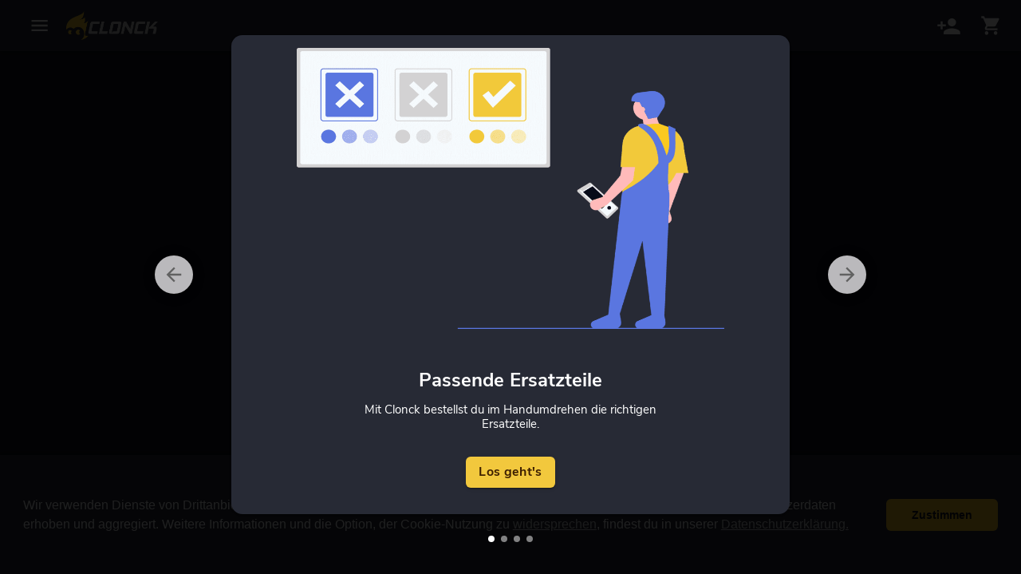

--- FILE ---
content_type: text/html; charset=utf-8
request_url: https://clonck.com/inapporders?language=de
body_size: 1253
content:
<!doctype html><html lang="de" style="height:100%"><head><script>dataLayer=[{environmentPlatform:"web",environmentStaging:"production"}]</script><script>!function(e,t,a,n,g){e[n]=e[n]||[],e[n].push({"gtm.start":(new Date).getTime(),event:"gtm.js"});var m=t.getElementsByTagName(a)[0],r=t.createElement(a);r.async=!0,r.src="https://www.googletagmanager.com/gtm.js?id=GTM-WXJ3MF9",m.parentNode.insertBefore(r,m)}(window,document,"script","dataLayer")</script><meta charset="utf-8"/><meta name="google-play-app" content="app-id=com.clonck.carrepair"/><link rel="android-touch-icon" sizes="180x180" href="./apple-touch-icon.png"/><link rel="apple-touch-icon" sizes="180x180" href="./apple-touch-icon.png"/><link rel="icon" type="image/png" sizes="32x32" href="./favicon-32x32.png"/><link rel="icon" type="image/png" sizes="16x16" href="./favicon-16x16.png"/><link rel="mask-icon" href="./safari-pinned-tab.svg"/><link rel="shortcut icon" href="./favicon.ico"/><meta name="apple-mobile-web-app-title" content="Clonck"/><meta name="application-name" content="Clonck"/><meta name="msapplication-TileColor" content="#2b5797"/><meta name="msapplication-config" content="./browserconfig.xml"/><meta name="theme-color" content="#000000"/><meta name="viewport" content="width=device-width,height=device-height,initial-scale=1,shrink-to-fit=no,viewport-fit=cover"/><meta name="theme-color" content="#000000"/><link rel="manifest" href="./site.webmanifest"/><title>Clonck: Jetzt starten</title><meta name="description" content="Starte die App in deinem Webbrowser und bestelle in wenigen Schritten die passenden Ersatzteile für dein Fahrzeugmodell."/><meta itemprop="name" content="Clonck: Jetzt starten"/><meta itemprop="description" content="Starte die App in deinem Webbrowser und bestelle in wenigen Schritten die passenden Ersatzteile für dein Fahrzeugmodell."/><meta property="og:title" content="Clonck: Der neue Standard für die professionelle Autoreparatur"/><meta property="og:type" content="website"/><meta property="og:url" content="https://clonck.com/"/><meta property="og:site_name" content="Clonck"/><meta property="og:image" content="https://home.clonck.com/wp-content/uploads/2020/04/clonck_logo_transparent.png"/><meta property="og:image:width" content="838"/><meta property="og:image:height" content="267"/><meta property="og:description" content="Starte die App in deinem Webbrowser und bestelle in wenigen Schritten die passenden Ersatzteile für dein Fahrzeugmodell."/><link href="./static/css/2.e0c1aecf.chunk.css" rel="stylesheet"><link href="./static/css/main.d01f572e.chunk.css" rel="stylesheet"></head><body><noscript><iframe src="https://www.googletagmanager.com/ns.html?id=GTM-WXJ3MF9" height="0" width="0" style="display:none;visibility:hidden"></iframe></noscript><noscript>You need to enable JavaScript to run this app.</noscript><div id="root"></div><script>!function(e){function r(r){for(var n,a,p=r[0],l=r[1],c=r[2],i=0,s=[];i<p.length;i++)a=p[i],Object.prototype.hasOwnProperty.call(o,a)&&o[a]&&s.push(o[a][0]),o[a]=0;for(n in l)Object.prototype.hasOwnProperty.call(l,n)&&(e[n]=l[n]);for(f&&f(r);s.length;)s.shift()();return u.push.apply(u,c||[]),t()}function t(){for(var e,r=0;r<u.length;r++){for(var t=u[r],n=!0,p=1;p<t.length;p++){var l=t[p];0!==o[l]&&(n=!1)}n&&(u.splice(r--,1),e=a(a.s=t[0]))}return e}var n={},o={1:0},u=[];function a(r){if(n[r])return n[r].exports;var t=n[r]={i:r,l:!1,exports:{}};return e[r].call(t.exports,t,t.exports,a),t.l=!0,t.exports}a.m=e,a.c=n,a.d=function(e,r,t){a.o(e,r)||Object.defineProperty(e,r,{enumerable:!0,get:t})},a.r=function(e){"undefined"!=typeof Symbol&&Symbol.toStringTag&&Object.defineProperty(e,Symbol.toStringTag,{value:"Module"}),Object.defineProperty(e,"__esModule",{value:!0})},a.t=function(e,r){if(1&r&&(e=a(e)),8&r)return e;if(4&r&&"object"==typeof e&&e&&e.__esModule)return e;var t=Object.create(null);if(a.r(t),Object.defineProperty(t,"default",{enumerable:!0,value:e}),2&r&&"string"!=typeof e)for(var n in e)a.d(t,n,function(r){return e[r]}.bind(null,n));return t},a.n=function(e){var r=e&&e.__esModule?function(){return e.default}:function(){return e};return a.d(r,"a",r),r},a.o=function(e,r){return Object.prototype.hasOwnProperty.call(e,r)},a.p="./";var p=this["webpackJsonpcreate-react-app"]=this["webpackJsonpcreate-react-app"]||[],l=p.push.bind(p);p.push=r,p=p.slice();for(var c=0;c<p.length;c++)r(p[c]);var f=l;t()}([])</script><script src="./static/js/2.608427c1.chunk.js"></script><script src="./static/js/main.2b839ec6.chunk.js"></script></body></html>

--- FILE ---
content_type: text/css; charset=utf-8
request_url: https://clonck.com/static/css/main.d01f572e.chunk.css
body_size: -253
content:
.smartbanner-container{padding:0 15px}.smartbanner{font-family:"Nunito Sans";z-index:9999999999!important}.smartbanner-title{font-size:20px;line-height:22px}.smartbanner-info{font-size:11px}.smartbanner-android{box-shadow:inset 0 4px 0 #fac825!important}.smartbanner-android .smartbanner-button{color:#0f121e;font-weight:600;font-family:"Nunito Sans";box-shadow:none}.smartbanner-android .smartbanner-button-text{border-radius:6px;background:#fac825;padding:1px 10px}

--- FILE ---
content_type: text/javascript; charset=utf-8
request_url: https://clonck.com/static/js/main.2b839ec6.chunk.js
body_size: 77394
content:
(this["webpackJsonpcreate-react-app"]=this["webpackJsonpcreate-react-app"]||[]).push([[0],{333:function(e,t,n){e.exports=n.p+"static/media/brocki.d26cc8c2.png"},334:function(e,t,n){e.exports=n.p+"static/media/findVinOnPaper.1a5a4b0a.png"},335:function(e,t,n){e.exports=n.p+"static/media/findVinOnCar.348294f2.png"},336:function(e,t){e.exports="[data-uri]"},337:function(e,t,n){e.exports=n.p+"static/media/car-top.8ad8a2a3.svg"},338:function(e,t,n){e.exports=n.p+"static/media/image_on_error.5f895e08.jpg"},339:function(e,t,n){e.exports=n.p+"static/media/clonck_icon_full.a9867875.png"},340:function(e,t,n){e.exports=n.p+"static/media/monkey-404.9ef4297b.svg"},341:function(e,t,n){e.exports=n.p+"static/media/banana-404.12c648fe.svg"},342:function(e,t,n){e.exports=n.p+"static/media/speak-no-evil-monkey.a70beae4.svg"},343:function(e,t,n){e.exports=n.p+"static/media/pinchToZoom.07541a70.svg"},344:function(e,t,n){e.exports=n.p+"static/media/vinScannerOverlay.03883a19.svg"},345:function(e,t,n){e.exports=n.p+"static/media/dropbox.1cc2740d.svg"},346:function(e,t,n){e.exports=n.p+"static/media/Kfzteile24-logo.a959ceb8.svg"},347:function(e,t,n){e.exports=n.p+"static/media/ATP-logo.6931a921.svg"},348:function(e,t,n){e.exports=n.p+"static/media/AutoDoc-logo.060e98eb.svg"},349:function(e,t,n){e.exports=n.p+"static/media/Ebay-logo.efc0c040.svg"},350:function(e,t){e.exports="[data-uri]"},351:function(e,t,n){e.exports=n.p+"static/media/Atu-logo.97b2a632.svg"},352:function(e,t,n){e.exports=n.p+"static/media/AutoteileDirekt-logo.72e4d83f.svg"},353:function(e,t,n){e.exports=n.p+"static/media/BandelOnline-logo.28c88ac8.png"},354:function(e,t,n){e.exports=n.p+"static/media/Autoersatzteile-logo.3ec956d4.svg"},355:function(e,t){e.exports="[data-uri]"},414:function(e,t,n){e.exports=n.p+"static/media/kombi.e499bc20.svg"},415:function(e,t,n){e.exports=n.p+"static/media/limstuf.5fa0e27f.svg"},416:function(e,t,n){e.exports=n.p+"static/media/coupe.750c4dec.svg"},417:function(e,t,n){e.exports=n.p+"static/media/limschraeg.a7724108.svg"},418:function(e,t,n){e.exports=n.p+"static/media/cabrio.edb8aafe.svg"},419:function(e,t,n){e.exports=n.p+"static/media/pickup.0e4394e2.svg"},420:function(e,t,n){e.exports=n.p+"static/media/kastenwagen.4acb53a4.svg"},421:function(e,t,n){e.exports=n.p+"static/media/pritschenwagen.47a3a5e2.svg"},422:function(e,t,n){e.exports=n.p+"static/media/kraftrad.79752469.svg"},423:function(e,t,n){e.exports=n.p+"static/media/lkw.2858d994.svg"},424:function(e,t,n){e.exports=n.p+"static/media/slide0.c1ec654a.png"},425:function(e,t,n){e.exports=n.p+"static/media/slide1.ba1fbf32.png"},426:function(e,t,n){e.exports=n.p+"static/media/slide2.b16d2df7.png"},427:function(e,t,n){e.exports=n.p+"static/media/slide3.8750d860.png"},7879:function(e,t,n){e.exports=n(8108)},8107:function(e,t,n){},8108:function(e,t,n){"use strict";n.r(t);var r={};n.r(r),n.d(r,"CAR_MODEL_WAS_DELETED",(function(){return k})),n.d(r,"SHOW_TOKEN_ON_STARTUP",(function(){return y})),n.d(r,"URL_BASENAME",(function(){return w})),n.d(r,"TECHNICAL_PROBLEMS_ON_VIN",(function(){return D})),n.d(r,"IAM_CRIPPLING",(function(){return L})),n.d(r,"ROUTE_HOME",(function(){return U})),n.d(r,"ROUTE_ADD_CAR",(function(){return x})),n.d(r,"ROUTE_GARAGE",(function(){return M})),n.d(r,"ROUTE_VIN_REGISTRATION",(function(){return G})),n.d(r,"ROUTE_VIN_SCANNER",(function(){return B})),n.d(r,"ROUTE_VIN_MANUAL_REGISTRATION",(function(){return F})),n.d(r,"ROUTE_VIN_SCAN_FAILED",(function(){return V})),n.d(r,"ROUTE_VIN_SCAN_SUCCESSFUL",(function(){return j})),n.d(r,"ROUTE_VIN_INFO",(function(){return K})),n.d(r,"ROUTE_SVG_SELECTIONS",(function(){return W})),n.d(r,"ROUTE_SIGNIN",(function(){return z})),n.d(r,"ROUTE_SIGNUP",(function(){return Y})),n.d(r,"ROUTE_FORGOTPW",(function(){return H})),n.d(r,"ROUTE_CHANGE_PW",(function(){return Z})),n.d(r,"ROUTE_PROFILE",(function(){return q})),n.d(r,"ROUTE_PROFILE_SETTINGS",(function(){return X})),n.d(r,"ROUTE_MANAGE_ADDRESSES",(function(){return Q})),n.d(r,"ROUTE_APP_SETTINGS",(function(){return J})),n.d(r,"ROUTE_CART",(function(){return $})),n.d(r,"ROUTE_CHECKOUT",(function(){return ee})),n.d(r,"ROUTE_PAYMENT_FINISHED",(function(){return te})),n.d(r,"ROUTE_ORDERS",(function(){return ne})),n.d(r,"ROUTE_IN_APP_ORDERS",(function(){return re})),n.d(r,"ROUTE_MANUALS",(function(){return ae})),n.d(r,"ROUTE_COOKIES",(function(){return ie})),n.d(r,"ROUTE_EMAIL_ACTION_HANDLER",(function(){return oe})),n.d(r,"ROUTE_DOWNLOAD_DIGITAL_GUIDE",(function(){return se})),n.d(r,"ROUTE_ERROR",(function(){return ce})),n.d(r,"ROUTE_NOT_FOUND",(function(){return le})),n.d(r,"ROUTE_SLUG",(function(){return ue})),n.d(r,"LINK_HOME",(function(){return de})),n.d(r,"LINK_FAQ",(function(){return Ae})),n.d(r,"LINK_TERMS",(function(){return _e})),n.d(r,"LINK_PRIVACY",(function(){return Ee})),n.d(r,"LINK_CANCELLATION",(function(){return pe})),n.d(r,"LINK_IMPRINT",(function(){return me})),n.d(r,"LINK_SUPPORT",(function(){return ge})),n.d(r,"LINK_INSTAGRAM",(function(){return fe})),n.d(r,"LINK_VENDORS",(function(){return Te})),n.d(r,"LINK_WEB_APP",(function(){return Pe})),n.d(r,"LINK_GOOGLE_PLAYSTORE",(function(){return he})),n.d(r,"COOKIE_CONSENT_NAME",(function(){return Re})),n.d(r,"COOKIE_CONSENT_NAME_VALUE",(function(){return Ce})),n.d(r,"COOKIE_AUTH_REDIRECT",(function(){return Oe})),n.d(r,"HOMEPAGE_COOKIE_EXPIRATION_TIME",(function(){return Ie})),n.d(r,"ONBOARDING_KEY",(function(){return ve})),n.d(r,"ONBOARDING_GARAGE_KEY",(function(){return Se})),n.d(r,"ONBOARDING_PINCHTOZOOM_KEY",(function(){return Ne})),n.d(r,"KFZTEILE24_AFFILIATE_LINK",(function(){return be})),n.d(r,"TAX",(function(){return ke})),n.d(r,"PRINT_TAX",(function(){return ye})),n.d(r,"ORDERS_PER_PAGE_COUNT",(function(){return we})),n.d(r,"PAYPAL_CLIENT_ID",(function(){return De})),n.d(r,"APP_LANGUAGE_KEY",(function(){return Le})),n.d(r,"NEWSLETTER_KEY",(function(){return Ue})),n.d(r,"ANONYMOUS_KEY",(function(){return xe})),n.d(r,"BACKEND_URL",(function(){return Me})),n.d(r,"CDS_VIN_INFO_TIME_NEEDED",(function(){return Ge})),n.d(r,"MAX_CDS_VIN_TIME_CAP",(function(){return Be})),n.d(r,"VIN_REG_SCANNER_MAX_TIME",(function(){return Fe})),n.d(r,"MAXIMUM_VINS_PER_USER",(function(){return Ve})),n.d(r,"BODYFORM_KEY",(function(){return je})),n.d(r,"MAX_GARAGE_CARS",(function(){return Ke})),n.d(r,"MIN_VALUE_SURCHARGE_KEY",(function(){return We})),n.d(r,"DEFAULT_MAKE_ICON",(function(){return ze})),n.d(r,"NOTIFICATION_STACK",(function(){return Ye})),n.d(r,"TIMEOUT_DIALOG",(function(){return He})),n.d(r,"TIMEOUT_SNACKBAR",(function(){return Ze})),n.d(r,"ANDROID_VERSION",(function(){return qe})),n.d(r,"REACT_APP_BRAND_COLOR",(function(){return Xe})),n.d(r,"REACT_APP_YELLOW",(function(){return Qe})),n.d(r,"REACT_APP_YELLOW_LIGHT",(function(){return Je})),n.d(r,"REACT_APP_YELLOW_DARK",(function(){return $e})),n.d(r,"REACT_APP_GREY_1",(function(){return et})),n.d(r,"REACT_APP_GREY_2",(function(){return tt})),n.d(r,"REACT_APP_GREY_3",(function(){return nt})),n.d(r,"REACT_APP_GREY_BROWSER",(function(){return rt})),n.d(r,"REACT_APP_00dp",(function(){return at})),n.d(r,"REACT_APP_01dp",(function(){return it})),n.d(r,"REACT_APP_02dp",(function(){return ot})),n.d(r,"REACT_APP_03dp",(function(){return st})),n.d(r,"REACT_APP_04dp",(function(){return ct})),n.d(r,"REACT_APP_06dp",(function(){return lt})),n.d(r,"REACT_APP_08dp",(function(){return ut})),n.d(r,"REACT_APP_12dp",(function(){return dt})),n.d(r,"REACT_APP_16dp",(function(){return At})),n.d(r,"REACT_APP_20dp",(function(){return _t})),n.d(r,"PLATFORM",(function(){return Et})),n.d(r,"STAGING_ENV",(function(){return pt})),n.d(r,"NODE_ENV",(function(){return mt})),n.d(r,"NATIVE_ENV",(function(){return gt})),n.d(r,"YOUTUBE_ID_WHY_VIN",(function(){return ft}));var a=n(0),i=n.n(a),o=n(33),s=n.n(o),c=n(8171),l=n(8172),u=n(8160),d=n(4),A=n(191),_=n(7),E=n(8162),p=n(72),m=n(265),g=n(8161),f=n(8173),T=n(1),P=n.n(T),h=n(3),R=n(13),C=n(16),O=n(91),I=n.n(O),v=n(31),S=n.n(v),N={Account:{emailLabel:"E-Mail-Adresse",passwordLabel:"Passwort",google:"Weiter mit Google",split:"Oder",createNew:"ein neues Konto",differentCredential:"Die E-Mail-Adresse {0} wurde bereits als {1}-Anmeldung benutzt. Bitte melde dich \xfcber {2} an.",differentCredential_forgot:"F\xfcr diese E-Mail wurde {0} als Anmelde-Methode benutzt. Das Passwort daf\xfcr kann hier nicht zur\xfcckgesetzt werden.",emailInUse:"Diese E-Mail-Adresse wird bereits verwendet.",invalidEmail:"Die angegebene E-Mail-Adresse ist ung\xfcltig.",weakPassword:"Das Passwort muss mindestens aus 8 Zeichen bestehen.",userNotFound:"Du hast eine ung\xfcltige E-Mail-Adresse oder ein ung\xfcltiges Passwort eingegeben. \xdcberpr\xfcfe deine Eingabe und versuche es erneut.",noAccount:"Die E-Mail-Adresse ist nicht vergeben.",tooManyRequests:"Zu viele erfolglose Anmeldeversuche. Bitte versuche es sp\xe4ter erneut.",deleteTitle:"Konto l\xf6schen",deleteContent:"Bitte best\xe4tige, dass du dein Konto endg\xfcltig l\xf6schen m\xf6chtest.",ok:"OK",close:"Schlie\xdfen",continue:"Weiter",check:"Pr\xfcfen",cancel:"Abbrechen",reauthenticate:"Deine letzte Anmeldung ist zu lange her. Bitte melde dich erneut an.",terms:"Ich stimme der {} und den {} zu.",terms_entries:"Datenschutzerkl\xe4rung,Nutzungsbedingungen",newsletter:"Ich m\xf6chte den Clonck-Newsletter abonnieren.",tokenExpired:"Dein Session-Token ist abgelaufen. Bitte lade die Seite neu.",verifyEmailTitle:"Registrierung abschlie\xdfen",verifyEmailInfo:"Wir haben soeben eine E-Mail an dich gesendet. Bitte klicke nun auf den Link in der E-Mail, damit wir deine Registrierung abschlie\xdfen k\xf6nnen. Nachdem du auf den Link geklickt hast, musst du wieder hierher zur\xfcckkommen und auf \u201eWeiter\u201c klicken.",emailResend:"Erneut senden",emailNotVerified:"Bitte klicke zun\xe4chst auf den Link in der E-Mail.",signInUpButton:"Registrieren/Anmelden"},SignIn:{title:"Anmelden",titleText:"Willkommen zur\xfcck",linkText:"Du hast bereits ein Konto? ",email:"Anmelden"},SignUp:{title:"Bei Clonck registrieren",titleText:"Registrieren",linkText:"",email:"Registrieren"},LoginInvitation:{text:"Du bist nicht angemeldet.",loginButtonText:"Anmelden",registerButtonText:"Registrieren"},ForgotPw:{title:"Passwort zur\xfccksetzen",linkText:"Passwort vergessen?",reset:"Passwort zur\xfccksetzen"},ChangePw:{title:"Passwort \xe4ndern",currentPassword:"Aktuelles Passwort",newPassword:"Neues Passwort",confirm:"Neues Passwort best\xe4tigen",wrongPassword:"Du hast ein falsches Passwort eingegeben."},EmailChange:{title:"E-Mail-Adresse \xe4ndern"},SignOut:{title:"Abmelden"},EmailActionHandler:{verifyEmailTitle:"E-Mail-Adresse best\xe4tigt",verifyEmailSuccess:"Deine E-Mail-Adresse wurde erfolgreich best\xe4tigt.",continueToApp:"Weiter",setNewPasswordTitle:"Passwort \xe4ndern",setNewPasswordLabel:"Neues Passwort",setNewPasswordConfirm:"Passwort \xe4ndern",setNewPasswordForEmail:"Vergebe ein neues Passwort f\xfcr deine E-Mail-Adresse: {}",setNewPasswordSuccess:"Dein Passwort wurde erfolgreich ge\xe4ndert!"},Cookies:{cookieInfoText:"Wir verwenden Dienste von Drittanbietern, die uns helfen, Clonck f\xfcr dich besser zu machen. Hierzu werden Cookies gesetzt sowie Nutzerdaten erhoben und aggregiert. Weitere Informationen und die Option, der Cookie-Nutzung zu widersprechen, findest du in unserer {}.",cookieLinkName:"Datenschutzerkl\xe4rung",accept:"Zustimmen"},AppBar:{goToSignUp:"Registrieren",goToGarage:"Zur Garage",goToCart:"Zum Warenkorb",vinInfo:"Fahrzeugdaten anzeigen",german:"Deutsch",english:"Englisch"},MenuItem:{accountSection:"Profil",navigationSection:"Navigation",contactSection:"Kontakt",legalSection:"Rechtliches",profile:"Profil anzeigen",signIn:"Anmelden",signUp:"Registrieren",signOut:"Abmelden",garage:"Garage",cart:"Warenkorb",orders:"Bestellungen",inAppOrders:"Digitale K\xe4ufe",about:"\xdcber Clonck",faq:"FAQ",feedback:"Nachricht senden",instagram:"Folge uns auf Instagram",installApp:"Hol dir die App",terms:"Nutzungsbedingungen",privacyPolicy:"Datenschutzerkl\xe4rung",imprint:"Impressum"},General:{faq:"FAQ",terms:"Nutzungsbedingungen",privacyPolicy:"Datenschutzerkl\xe4rung",imprint:"Impressum",support:"An den Support wenden",feedback:"Feedback",newsletter:"Newsletter",instagram:"Instagram",messageLink:"Nachricht"},Profile:{title:"Profil"},ProfileSettings:{title:"Konto",manageAddresses:"Adressen verwalten",deleteAccount:"Konto l\xf6schen"},AppSettings:{title:"Einstellungen",de:"Deutsch",en:"Englisch",changeLanguage:"W\xe4hle deine Sprache",darkMode:"Nachtmodus",darkModeEnabled:"Aktiviert",darkModeDisabled:"Deaktiviert"},Onboarding:{title0:"Passende Ersatzteile",subtitle0:"Mit Clonck bestellst du im Handumdrehen die richtigen Ersatzteile.",subtitle1:"W\xe4hle mithilfe der grafischen Navigation das gesuchte Ersatzteil aus - intuitiv und ohne Fachchinesisch.",subtitle2:"Die Daten aus deinem Fahrzeugschein sind wie der Fingerabdruck deines Autos, mit denen wir sicherstellen, dass du immer die passenden Ersatzteile bestellst.",subtitle3:"Dank originaler Anleitungen der Fahrzeughersteller reparierst du dein Auto wie ein Profi.",getStartedText:"Los geht's"},Garage:{title:"Garage",infoIconContent:"In der Garage findest du alle deine Fahrzeuge und kannst neue hinzuf\xfcgen oder bestehende l\xf6schen. Du hast vier Garagenpl\xe4tze zur Verf\xfcgung.",loggedOut:"NICHT EINGELOGGT",addCar:"Fahrzeug hinzuf\xfcgen",alright:"Alles klar",dialogFullTitle:"Alle Pl\xe4tze belegt",dialogFullDescription1:"Dr\xfccke auf ",dialogFullDescription2:", um das Fahrzeugmen\xfc zu \xf6ffnen. W\xe4hle anschlie\xdfend \u201eEntfernen\u201c aus, um wieder Platz in der Garage zu schaffen."},CarPaper:{action:"Ersatzteile",secondaryAction:"Anleitungen",saveNameChanges:"\xc4nderungen speichern",deleteName:"Name entfernen",modelTitle:"Modell",constructPeriodTitle:"Baujahr",vinTitle:"FIN",vinTooltipTitle:"FIN hinzuf\xfcgen",vinNotSupportedChip:"Marke aktuell nicht unterst\xfctzt",add:"Hinzuf\xfcgen",renameTooltipTitle:"Umbenennen",typeTitle:"Typ",defaultNamePrefix:"Mein"},CarDialogs:{rename:"Umbenennen",identify:"Identifizieren",notIdentified:"Identifizierung ausstehend",identified:"Identifiziert",delete:"Entfernen",vinInfo:"Fahrzeugdaten",deleteModalTitle:"Fahrzeug entfernen",deleteModalDescription:"M\xf6chtest du dein Fahrzeug {strong}{}{strong} wirklich aus der Garage entfernen?",deleteImpossibleModalDescription:"Dein Fahrzeug {strong}{}{strong} kann gerade nicht entfernt werden, da Produkte in deinem Warenkorb liegen, die mit diesem Fahrzeug zusammenh\xe4ngen.",deleteModalConfirmAction:"Entfernen",deleteModalCancelAction:"Abbrechen",vinLabel:"FIN",engineCodeLabel:"Motorkennbuchstabe: ",closeVinInfoButton:"Schlie\xdfen",vinInfoDialogTitle:"Fahrzeugdaten",vinNotSupportedTitle:"Marke noch nicht unterst\xfctzt",vinNotSupportedDescription:"Diese Automarke ist noch nicht validierbar. Das hei\xdft wir k\xf6nnen aktuell keine Ersatzteile zum Kauf anbieten.",alright:"Alles klar"},VinValidation:{backToGarage:"Zur\xfcck zur Garage",goToManualInput:"Manuell eingeben",vinStoredWithErrorTitle:"Auswertung der Fahrzeugdaten fehlgeschlagen",timestampError:"Das Auswerten der Fahrzeugdaten dauert l\xe4nger als erwartet. \xdcberpr\xfcfe, ob deine FIN richtig angezeigt wird. Alternativ kannst du es in ein paar Minuten nochmals versuchen. Falls du noch Fragen hast, dann sende uns bitte eine ",vinStoredWithErrorInfo:"Die hinterlegten Fahrzeugdaten werden noch nicht unterst\xfctzt oder weisen einen Fehler auf. \xdcberpr\xfcfe, ob deine FIN richtig angezeigt wird. Falls du noch Fragen hast, dann sende uns bitte eine ",vinStoredWithErrorEndText:".",noMoreVinsAllowedTitle:"Identifizierungs-Maximum erreicht",noMoreVinsAllowedInfo:"Du hast die maximale Anzahl an {} erlaubten Fahrzeug-Identifizierungen erreicht. Zu einem sp\xe4teren Zeitpunkt wird es die M\xf6glichkeit geben das Identifizierungs-Kontingent zu erh\xf6hen. Falls du noch Fragen hast oder uns Feedback geben willst, dann sende uns bitte eine ",noMoreVinsAllowedEndText:".",vinLink:"Nachricht",cdsUnknownTitle:"Fahrzeug noch nicht unterst\xfctzt",cdsUnknownInfoScan:"Die ausgelesenen Fahrzeugdaten werden noch nicht unterst\xfctzt. \xdcberpr\xfcfe, ob deine FIN richtig angezeigt wird. Ist die FIN m\xf6glicherweise nicht korrekt? ",cdsUnknownInfoManual:"Deine hinterlegten Fahrzeugdaten werden noch nicht unterst\xfctzt. \xdcberpr\xfcfe, ob deine FIN richtig angezeigt wird. Hast du dich m\xf6glicherweise bei deiner FIN vertippt? ",cdsUnknownInfoEndQuestion:"Falls du noch Fragen hast, dann sende uns bitte eine ",cdsUnkownEndText:".",cdsNotAvailableTitle:"Auswertung der Fahrzeugdaten zurzeit nicht m\xf6glich",cdsNotAvailableInfo:"Im Moment k\xf6nnen wir deine Fahrzeugdaten nicht auswerten, bitte versuche es morgen erneut oder sende uns eine ",cdsNotAvailableEndText:".",whereToFindVinButton:"Wo finde ich die FIN?",whereToFindVinText:"Die Fahrzeug-Identifizierungsnummer (FIN) findest du in der Zulassungsbescheinigung Teil 1 (Fahrzeugschein) im Feld \u201eE\u201c. Alternativ kannst du die FIN auch an deinem Fahrzeug ablesen.",vinNotSupportedTitle:"Marke aktuell nicht unterst\xfctzt",vinNotSupportedInfo:"F\xfcr diese Marke ist das Auswerten von Fahrzeugdaten leider noch nicht freigeschaltet. Falls du noch Fragen hast, dann sende uns bitte eine ",vinNotSupportedEndText:".",vinDailyMaximumTitle:"Identifizierungs-Kontingent ausgesch\xf6pft",vinDailyMaximumInfo:"Da sich die App in der Anfangsphase befindet, ist die Menge an Fahrzeug-Identifizierungen aktuell noch beschr\xe4nkt. Aufgrund der hohen Nachfrage ist die heutige Kapazit\xe4t leider schon aufgebraucht. Bitte versuche es morgen erneut. Falls du noch Fragen hast, dann sende uns bitte eine ",vinDailyMaximumEndText:".",technicalProblemsTitle:"Wartungsarbeiten",technicalProblemsInfo:"Aufgrund von Wartungsarbeiten ist heute das Auswerten von Fahrzeugdaten nicht m\xf6glich. Bitte versuche es Morgen noch einmal. Falls du noch Fragen hast, dann sende uns bitte eine ",technicalProblemsEndText:".",vinUseExisting:"Verwenden",vinDropdownInfo:"Falls du bisherige Fahrzeugdaten erneut verwenden m\xf6chtest, kannst du diese hier ausw\xe4hlen:",vinDropdownLabel:"FIN",vinBlockadeSubtitle:"Fahrzeugdaten erfassen",vinBlockadeSubtitleScanned:"Fahrzeugdaten auswerten",vinBlockadeSubtitleNotSupported:"Marke noch nicht unterst\xfctzt",vinBlockadeDescr:"Damit du die {strong}passenden{strong} Ersatzteile und Anleitungen f\xfcr dein Fahrzeug bestellen kannst, musst du nun deine Fahrzeugdaten eingeben.",vinBlockadeDescrScanned:"Damit du die {strong}passenden{strong} Ersatzteile und Anleitungen f\xfcr dein Fahrzeug bestellen kannst, m\xfcssen wir nun deine Fahrzeugdaten auswerten.",vinBlockadeDescrNotSupported:"Diese Automarke ist noch nicht validierbar. Das hei\xdft wir k\xf6nnen aktuell keine Ersatzteile zum Kauf anbieten.",vinBlockadePrimaryLabel:"Weiter",vinBlockadeSecondaryLabel:"Schlie\xdfen",infoComponent:{userNeeded:{title:"Fahrzeugdaten erfasst",description:"Damit wir im n\xe4chsten Schritt deine Fahrzeugdaten auswerten k\xf6nnen, musst du dich nun bei Clonck registrieren.",signUpButton:"Registrieren",signInLink:"Du hast bereits ein Konto? Anmelden"},verifyEmail:{title:"Registrierung abschlie\xdfen",description:"Wir haben soeben eine E-Mail an dich gesendet. Bitte klicke nun auf den Link in der E-Mail, damit wir deine Registrierung abschlie\xdfen k\xf6nnen. Klicke anschlie\xdfend auf \u201eWeiter\u201c."},inProgress:{title:"Fahrzeugdaten werden ausgewertet",description:"Damit wir dein Fahrzeug einwandfrei identifizieren k\xf6nnen, werten wir nun deine Fahrzeugdaten aus. Dieser Vorgang kann {strong}bis zu 2 Minuten{strong} dauern.",rotateText1:"Clonck ist ein Start-up aus M\xfcnchen, welches 2020 von sechs Autoliebhabern gegr\xfcndet wurde.",rotateText2:"Unsere Mission ist es die Bestellung passender Kfz-Ersatzteile und professioneller Reparaturanleitungen so einfach wie m\xf6glich zu gestalten.",rotateText3:"Wenn dir Clonck gef\xe4llt und du uns unterst\xfctzen m\xf6chtest, dann empfehle die App deinen Freunden und Bekannten weiter."}},finished:{title:"Los geht's!",description:"Dein Fahrzeug wurde erfolgreich identifiziert. Begib dich nun zur Garage, um passende Ersatzteile und Anleitungen zu bestellen.",descriptionSvgSel:"Dein Fahrzeug wurde erfolgreich identifiziert. Kehre nun zur Teileauswahl zur\xfcck, um passende Ersatzteile und Anleitungen zu bestellen.",button:"Zur Garage",buttonSvgSel:"Zur Teileauswahl",buttonManuals:"Zu den Anleitungen",successInfo:"Fahrzeugdaten erfolgreich ausgewertet"}},VinRegistration:{title:"Fahrzeug hinzuf\xfcgen",titleCar:"Fahrzeugdaten erfassen",titleCarAlreadyValidated:"Bereits identifiziert",titleGarageFull:"Alle Pl\xe4tze belegt",firstBlock:"Damit du {strong}passende{strong} Ersatzteile und Anleitungen bestellen kannst, werden einige Fahrzeugdaten aus deinem {strong}Fahrzeugschein{strong} ben\xf6tigt.",firstBlockAlreadyValidated:"Deine Fahrzeugdaten sind bereits {strong}validiert{strong} und dein Fahrzeug wurde identifiziert. Bitte kehre zu deiner Garage zur\xfcck.",firstBlockGarageFull:"Deine Garage hat bereits die {strong}maximale{strong} Anzahl an freien Pl\xe4tzen erreicht. Bitte kehre zu deiner Garage zur\xfcck und l\xf6sche Fahrzeuge, die du nicht mehr ben\xf6tigst, um weitere hinzuf\xfcgen zu k\xf6nnen.",recommended:"Empfohlen",scanner:{title:"Fahrzeugschein scannen",body:"Scanne deinen Fahrzeugschein mit deiner {strong}Webcam{strong}.",bodyMobile:"Scanne deinen Fahrzeugschein mit deiner {strong}Handy-Kamera{strong}."},upload:{title:"Bild hochladen",body:"Falls du bereits ein Bild deines Fahrzeugscheins hast, kannst du es jetzt {strong}hochladen{strong}."},manual:{title:"Manuell eingeben",body:"{strong}Weder Kamera noch Bild?{strong} Gib deine Fahrzeugdaten manuell ein."},secondBlock:"Wieso wird dein Fahrzeugschein ben\xf6tigt?",videoCard:"Stephan erkl\xe4rt dir, wie du mit Clonck passende Ersatzteile bestellst und nervige R\xfccksendungen vermeidest.",thirdBlock:"Du m\xf6chtest deine Fahrzeugdaten jetzt nicht erfassen?",boringButton:"Schritt \xfcberspringen"},VinScanner:{startScanning:"Scannen starten"},VinUpload:{title:"Bild hochladen",chooseFile:"W\xe4hle ein Bild deines Fahrzeugscheins aus oder f\xfcge es per Drag-and-Drop hinzu.",chooseImage:"Bitte verwende ein g\xfcltiges Bildformat.",cancel:"Abbrechen",submit:"Hochladen"},VinManualRegistration:{title:"Manuell eingeben",titleReview:"Manuelle \xdcberpr\xfcfung",descrFirst:"Bitte gib nun die folgenden Daten aus deinem {strong}Fahrzeugschein{strong} (Zulassungsbescheinigung Teil 1) ein:",descrFirstReview:"Der Scan war nicht eindeutig. Bitte \xfcberpr\xfcfe ob die folgenden Daten aus deinem {strong}Fahrzeugschein{strong} (Zulassungsbescheinigung Teil 1) korrekt gescanned wurden.",descrSecond:"Die HSN ({strong}Feld 2.1{strong}), die ersten 3 Zeichen der TSN ({strong}Feld 2.2{strong}) und die Fahrzeug-Identifizierungsnummer ({strong}Feld E{strong}).",submit:"Weiter",back:"Zur\xfcck",hsn:{label:"HSN",helperWrongInput:"Es sind nur Zahlen erlaubt.",helperInputOverflow:"Die HSN hat nur 4 Zahlen."},tsn:{label:"TSN (3 Zeichen)",helperWrongInput:"Es sind nur Buchstaben oder Zahlen erlaubt.",helperInputOverflow:"Die TSN braucht nur 3 Zeichen."},vin:{label:"Fahrzeug-Identifizierungsnr. (FIN)",helperWrongInputChar:"Die Buchstaben: I, O und Q sind nicht erlaubt.",helperWrongInputNumber:"F\xfcr die Positionen 14 bis 17 sind nur Zahlen erlaubt.",helperInputOverflow:"Die FIN hat nur 17 Stellen."}},VinInfo:{equipment:"Ausstattung",validated:"Identifiziert",constructionYear:"Modelljahr",type:"Typ",registrationDate:"Erstzulassung",hsn:"HSN",tsn:"TSN",licencePlate:"Kennzeichen",vin:"Fahrzeug-Identifizierungsnummer (FIN)",variant:"Variante",backButton:"Zur\xfcck"},VinScanFailed:{notSupported:{title:"Oh nein!",firstBlock:{prefix:"Es tut uns leid, aber aktuell unterst\xfctzen wir ",year:"Fahrzeugmodelle der Marke {strong}{}{strong} erst ab dem Modelljahr {strong}{}{strong}.",make:"Fahrzeugmodelle der Marke {strong}{}{strong} noch {strong}nicht{strong}.",manualInput:"dein Fahrzeugmodell {strong}noch nicht{strong}. Vielleicht versteckt sich noch ein Tippfehler in der FIN?",else:"dein Fahrzeugmodell {strong}noch nicht{strong}."},secondBlock:"Als Start-up arbeiten wir kontinuierlich daran Clonck zu verbessern und neue Marken und Fahrzeugmodelle hinzuzuf\xfcgen.",thirdBlock:"Wenn du auf dem Laufenden bleiben m\xf6chtest, dann abonniere unseren {} oder folge uns auf {}.",fourthBlock:"Hast du noch Fragen? Dann wirf einen Blick auf unsere {} oder sende uns eine {}.",primaryButton:"Zur\xfcck",interestingButton:"App ausprobieren"},limitReached:{title:"Limit erreicht",firstBlock:"Du hast dein Limit an Scans erreicht.",secondBlock:"Bitte versuche es nach Ablauf von 24 Stunden erneut oder gib deine Fahrzeugdaten manuell ein.",primaryButton:"Manuell eingeben",boringButton:"Zur\xfcck"},scannerError:{title:"Oh nein!",firstBlock:"Der Fahrzeugschein-Scanner funktioniert gerade nicht auf diesem Ger\xe4t.",firstBlockBadResolution:"Die Kamera hat eine zu geringe Aufl\xf6sung. Dadurch funktioniert das Scannen nicht wie gewollt.",secondBlock:"Bitte gib deine Fahrzeugdaten manuell ein oder lade ein Bild deines Fahrzeugscheins hoch.",primaryButton:"Manuell eingeben",interestingButton:"Bild hochladen",boringButton:"Zur\xfcck"},badUpload:{title:"Oh nein!",firstBlock:"Wir k\xf6nnen den Text auf deinem Fahrzeugschein nicht gut genug erkennen.",secondBlock:"Alternativ kannst du deine Daten manuell eingeben oder es mit einem anderen Bild versuchen.",primaryButton:"Manuell eingeben",boringButton:"Zur\xfcck"},else:{title:"Auslesen fehlgeschlagen",titleScan:"Scan fehlgeschlagen",firstBlock:"Das Auslesen der Daten aus deinem Fahrzeugschein ist {strong}fehlgeschlagen{strong}.",firstBlockScan:"Der Scan deines Fahrzeugscheins ist {strong}fehlgeschlagen{strong}.",secondBlock:"Bitte gib deine Fahrzeugdaten manuell ein.",secondBlockScan:"Bitte versuche es erneut oder gib deine Fahrzeugdaten manuell ein.",primaryButtonScan:"Erneut scannen",primaryButton:"Manuell eingeben",boringButton:"Zur\xfcck"}},CarSelection:{makeTitle:"W\xe4hle eine Marke",modelTitle:"W\xe4hle dein Modell",finalSelectedCarTitle:"Fahrzeug hinzuf\xfcgen",makeInfoIconContent:"In der Markenansicht findest du alle Automarken, die zuk\xfcnftig unterst\xfctzt werden. Ausgegraute Marken werden in den kommenden Monaten schrittweise freigeschaltet.",modelInfoIconContent:"In der Modellansicht findest du alle Fahrzeugmodelle, die f\xfcr die jeweilige Marke unterst\xfctzt werden.",finalInfoIconContent:"Benenne das gew\xe4hlte Fahrzeug (optional) und f\xfcge es zu deiner Garage hinzu. Anschlie\xdfend kannst du mit der Teileauswahl beginnen sowie passende Reparaturanleitungen bestellen.",showAll:"Alle anzeigen",typePrefix:"Typ ",modelNamePrefix:"Mein",constructPeriod:{from:"Ab",to:"Bis"},imagePlaceholderText:"Kein Bild vorhanden",allMakes:"Marken",noModelsAvailable:"Aktuell sind f\xfcr diese Marke noch keine Modelle verf\xfcgbar.",furtherMakesTitle:"Marke nicht gefunden?",furtherMakesDetail:"Es tut uns Leid, dass deine Marke aktuell noch nicht verf\xfcgbar ist. Bitte sende uns eine {} mit der gew\xfcnschten Marke, damit wir Clonck noch besser machen k\xf6nnen.",furtherMakesToContact:"Nachricht",furtherModelsTitle:"Modell nicht gefunden?",furtherModelsDetail:"Es tut uns Leid, dass dein Fahrzeugmodell aktuell noch nicht verf\xfcgbar ist. Bitte sende uns eine {} mit dem gew\xfcnschten Modell, damit wir Clonck noch besser machen k\xf6nnen.",furtherModelsToContact:"Nachricht",furtherModelsBodyform:"Die Zeichnungen der Fahrzeugmodelle k\xf6nnen vom Original abweichen.",furtherModelsInputLabel:"Fahrzeugmodell",makeSupportedDialogTitle:"Marke im Aufbau",makeSupportedDialog1:"Mit einem ",makeSupportedDialog2:" gekennzeichnete Marken sind aktuell noch nicht vollumf\xe4nglich nutzbar. Klicke auf Weiter, um dir schon jetzt einen ersten Eindruck von den Vorz\xfcgen der grafischen Teileauswahl zu verschaffen.",makeSupportedDialog2NoModels:" gekennzeichnete Marken sind aktuell noch nicht vollumf\xe4nglich nutzbar. W\xe4hle eine andere Marke aus, um dir schon jetzt einen ersten Eindruck von den Vorz\xfcgen der grafischen Teileauswahl zu verschaffen.",makeSupportedDialogConfirm:"Weiter",makeWithShoppingDialogTitle:"Marke im Aufbau",makeWithShoppingDialogContent:"Ausgegraute Marken sind aktuell noch nicht nutzbar. W\xe4hle eine andere Marke aus, wenn du die App ausprobieren m\xf6chtest.",alright:"Alles klar",confirm:"Senden",close:"Schlie\xdfen"},LineItem:{shippabilityPrefix:"\xfcblicherweise ",shippabilityPostfix:" Werktage",foreignShippingTime:"3-5",manufacturerPrefix:"Hersteller",carNamePrefix:"Passend f\xfcr",vendorPrefix:"Verkauf durch",priceAdditionalsDelivery:"zzgl. Versand",priceAdditionalsTax:"inkl. MwSt.",srpPrefix:"UVP",quantityPrefix:"Anzahl",weightPrefix:"Gewicht",weightSuffix:"kg",dimensionsPrefix:"Ma\xdfe",dimensionsUnit:"m",dimensionsLengthShort:"L",dimensionsWidthShort:"B",dimensionsHeightShort:"H",pricePrefix:"Preis",packageQuantityPrefix:"Verpackungsmenge",productClassPrefix:"Kategorie"},PriceBreakdown:{productTotalLabel:"Warenwert",shippingTotalLabel:"Versandkosten",shippingTotalNotice:"Der Versand erfolgt nach {strong}{}{strong}",totalPriceLabel:"Summe ({} Artikel)",totalPriceLabelPlural:"Summe ({} Artikel)",minValueSurchargeLabel:"Mindermengenaufschlag",minValueSurchargeNotice:"Bei einem Warenwert von {strong}weniger als {}{strong} werden vom Versandh\xe4ndler ({}) {} auf die Summe aufgeschlagen.",taxNotice:"Alle genannten Betr\xe4ge verstehen sich inkl. {}% MwSt.",shippingFree:"kostenlos"},Cart:{title:"Warenkorb",toCheckoutText:"Zur Kasse",goBackText:"Zur\xfcck",emptyCartTitle:"Dein Warenkorb ist leer.",emptyCartText:"Nachdem du die gew\xfcnschten Artikel in den Warenkorb gelegt hast, werden sie dir hier angezeigt.",productListTitle:"Artikel",errorPage:"Produkt ist im Moment nicht verf\xfcgbar."},CheckoutSteps:{backButton:"Zur\xfcck",nextButton:"Weiter",address:"Adresse",summary:"Pr\xfcfen",payment:"Bezahlen"},AddressSelection:{screenTitle:"Adresse ausw\xe4hlen",shippingTitle:"Lieferadresse",invoiceTitle:"Rechnungsadresse",addAddressLabel:"Neue Adresse hinzuf\xfcgen",addAddressTitle:"Neue Adresse hinzuf\xfcgen",editAddressTitle:"Adresse bearbeiten",submitAddButtonLabel:"Adresse hinzuf\xfcgen",submitEditButtonLabel:"Adresse \xe4ndern",cancelButtonLabel:"Abbrechen",deleteButtonLabel:"Adresse l\xf6schen",selectInvoiceAddressLabel:"Eine abweichende Rechnungsadresse eingeben.",invoiceAddressIsEqualLabel:"Die Rechnungsadresse entspricht der Lieferadresse.",address1Invalid:"Bitte gib einen Stra\xdfennamen und eine Hausnummer ein.",emailInvalid:"Bitte gib eine g\xfcltige E-Mail-Adresse ein.",requiredSuffix:" ist erforderlich.",requiredSuffixPlural:" sind erforderlich.",emailAdornmentInfo:"Du musst eine E-Mail-Adresse angeben, damit der Versandh\xe4ndler dir Informationen zu deiner Bestellung senden kann.",emailAdornmentInfoAlright:"Alles klar",phoneAdornmentInfo:"Eine Telefonnummer w\xe4re hilfreich, damit der Versandh\xe4ndler dich bei R\xfcckfragen zu deiner Bestellung erreichen kann.",phoneAdornmentInfoAlright:"Alles klar",deleteDialog:{dialogTitle:"Adresse l\xf6schen",dialogContent:"M\xf6chtest du diese Adresse wirklich l\xf6schen?",confirmFunctionText:"L\xf6schen",cancelFunctionText:"Abbrechen"},countryDialog:{dialogTitle:"Versand nur nach Deutschland",dialogTitleGB:"Versand nach GB nicht m\xf6glich",dialogTitleCalibTable:"Versand nur nach Deutschland",dialogContent:"Leider kann der zust\xe4ndige Versandh\xe4ndler Pakete zurzeit nur nach Deutschland verschicken.",dialogContentGB:"Leider kann der zust\xe4ndige Versandh\xe4ndler Pakete zurzeit nicht nach GB verschicken.",dialogContentCalibTable:"Leider k\xf6nnen Kalibriertafeln zurzeit nur nach Deutschland verschickt werden.",confirmFunctionText:"Alles klar"},labels:{email:"E-Mail",firstName:"Vorname",lastName:"Nachname",address1:"Stra\xdfe und Hausnummer",address2:"Adresszusatz",city:"Stadt",postcode:"PLZ",country:"Land",phone:"Telefonnummer"},countrySelectItems:[{BE:"Belgium"},{BG:"Bulgaria"},{HR:"Croatia"},{CY:"Cyprus"},{CZ:"Czechia"},{DK:"Denmark"},{DE:"Deutschland"},{EE:"Estonia"},{FI:"Finland"},{FR:"France"},{GI:"Gibraltar"},{GR:"Greece"},{GP:"Guadeloupe"},{HU:"Hungary"},{IE:"Ireland"},{IT:"Italy"},{LV:"Latvia"},{LI:"Liechtenstein"},{LT:"Lithuania"},{LU:"Luxembourg"},{MT:"Malta"},{MC:"Monaco"},{NL:"Netherlands"},{AT:"\xd6sterreich"},{PL:"Poland"},{PT:"Portugal"},{RO:"Romania"},{CH:"Schweiz"},{SK:"Slovakia"},{SI:"Slovenia"},{ES:"Spain"},{SE:"Sweden"},{GB:"United Kingdom"}]},CheckoutSummary:{screenTitle:"Bestellung pr\xfcfen",priceBreakdownTitle:"Gesamtbetrag",productListTitle:"Artikel",addressesTitle:"Adressen",shippingAddress:"Lieferadresse",invoiceAddress:"Rechungsadresse",backToPartSelection:"Zur\xfcck zur Teileauswahl",backToAddressSelection:"Zur\xfcck"},Payment:{screenTitle:"Bestellung abschlie\xdfen",termsLinkVendor1:"AGB",termsLinkVendor2:"Widerrufsbelehrung",termsLinkClonck1:"Nutzungsbedingungen",termsLinkClonck2:"Datenschutzerkl\xe4rung",termsLinkClonck3:"Widerrufsbelehrung",termsText:"Ich stimme den {} und der {} des Versandh\xe4ndlers {} sowie den {} und der {} von Clonck zu.",closeTermsButton:"Schlie\xdfen",amountToBePaid:"Gesamtsumme ({} Artikel):",amountToBePaidPlural:"Gesamtsumme ({} Artikel):",payWith:"W\xe4hle eine Zahlungsmethode",toPaymentFinished:"Best\xe4tigen"},PaymentFinished:{title:"Bestellung abgeschlossen",textBodyBase:"Deine Bestellung wurde erfolgreich abgeschlossen. ",textBodyRegistered:"Du erh\xe4ltst in K\xfcrze eine Bestellbest\xe4tigung per E-Mail. Eine \xdcbersicht zu deinen Bestellungen findest du unter {}.",textBodyAnonymous:"Lerne jetzt Clonck kennen und {}, damit du deine Bestellungen online ansehen kannst.",textBodyRegisteredLink:"Bestellungen",textBodyAnonymousLink:"registriere dich",leaveCheckoutRegisteredText:"Zur Garage",leaveCheckoutAnonymousText:"Was ist Clonck?"},Orders:{ordersTitle:"Bestellungen",orderDetailsTitle:"Bestellinformationen",noOrdersTitle:"Du hast noch keine Bestellung get\xe4tigt.",moreInfoButtonText:"Weitere Details",reBuyButtonText:"Erneut kaufen",loadMoreButtonText:"Weitere Bestellungen",noMoreOrdersText:"Es sind keine weiteren Bestellungen vorhanden.",refundButtonText:"Retournieren",contactVendorButtonText:"Versandh\xe4ndler kontaktieren",goBackText:"Zur\xfcck",refundStatusText:"Retoureprozess eingeleitet",refundRequestedText:"Retoureprozess eingeleitet",refundFinishedText:"Retoureprozess abgeschlossen",quantityLabel:"Zu retournierende Anzahl",messageLabel:"Nachricht",orderDetailsDialogEmailValidation:"Bitte gib eine g\xfcltige E-Mail-Adresse ein.",refundDialogTitle:"Artikel retournieren",refundDialogContent:"M\xf6chtest du diesen Artikel wirklich retournieren? Bitte nenne uns den Grund f\xfcr die Retoure, damit wir die App verbessern k\xf6nnen.",refundDialogSubmit:"Retournieren",refundDialogCancel:"Abbrechen",successDialogTitle:"Retoureprozess eingeleitet",successDialogText1:"Wir haben dir soeben eine E-Mail gesendet. Bitte \xfcberpr\xfcfe deinen Posteingang, bzw. deinen Spam-Ordner. Falls du noch Fragen hast, dann sende uns bitte eine ",successDialogLink:"Nachricht",successDialogText2:".",successDialogConfirmFunctionText:"Alles klar",contactVendorDialogTitle:"Versandh\xe4ndler kontaktieren",contactVendorDialogContent:"Wenn du eine Frage zu deiner Bestellung hast, dann sende jetzt eine Nachricht an den Versandh\xe4ndler.",contactVendorDialogSubmit:"Absenden",contactVendorDialogCancel:"Abbrechen",statusMapping:{pending:"Zahlung ausstehend",processing:"In Bearbeitung","on-hold":"In Wartestellung",completed:"Abgeschickt",cancelled:"Abgebrochen",refunded:"Retoureprozess abgeschlossen",failed:"Fehlerhaft",trash:"Gel\xf6scht"},idPrefix:"Bestellnummer",statusPrefix:"Status",productNamePrefix:"Produktname",productVendorPrefix:"Versandh\xe4ndler",productPricePrefix:"Produktpreis (einzeln)",quantityPrefix:"Bestellte Anzahl",dateCreatedPrefix:"Bestellt am",billingAddressPrefix:"Rechnungsadresse",shippingAddressPrefix:"Lieferadresse",refundApprovedPrefix:"Status der Retoure",refundDatePrefix:"Retoure abgeschlossen am",refundAmountPrefix:"Anzahl retourniert"},InAppOrders:{title:"Digitale K\xe4ufe",noOrdersTitle:"Du hast noch keine digitalen K\xe4ufe get\xe4tigt.",productAltTitle:"Reparaturanleitung",buttonLinkText:"Zum Download",goBackText:"Zur\xfcck"},Manuals:{title:"Reparaturanleitungen",description:"Hier findest du die passenden Anleitungen f\xfcr {strong}{}{strong}.",originalAlt:"Reparaturanleitung Vorschaubild",detailsTitle:"Details",detailsButtonText:"Schlie\xdfen",mainButtonLabel:"In den Warenkorb",secondaryButtonLabel:"Details",makeHasNoManuals:"Aktuell bieten wir noch keine Anleitungen f\xfcr die Marke {strong}{}{strong} an.",carHasNoManuals:"Bei deinem Fahrzeug {strong}{}{strong} scheint etwas schief zu laufen bei der Auswahl der passenden Reparaturanleitungen. Wir sind jetzt informiert und k\xfcmmern uns schnellstm\xf6glich darum, dir die versprochenen Reparaturanleitungen anzubieten."},PartSelection:{title:"",isEmptyInfo:"Klicke nun auf das gew\xfcnschte Bauteil.",intoCartButton:"Warenkorb",intoCartButtonListPicker:"In den Warenkorb",oemTitle:"Original",manualTitle:"Reparaturanleitungen",manualDescr:"Bestelle die passenden Anleitungen f\xfcr dein Fahrzeug.",manualButtonLabel:"Anleitungen anzeigen",noPartOenTitle:"OE-Teilenummer",noPartDescr:"Dieses Teil ist gerade nicht auf Lager. M\xf6chtest du ein Angebot daf\xfcr erhalten?",noPartDescrHint:"Antwort werktags innerhalb 24 Std.",noPartEmailLabel:"E-Mail",noPartButton:"Angebot anfordern",noPartEmailSubject:"Clonck 24-Stunden-Anfrage",noPartEmailMessageStart:'Ein Clonck-App-Nutzer hat eine 24-Stunden-Anfrage f\xfcr "{}" geschickt.\n\nFIN: {}\nErmittelte OE-Teilenummer: {}{}\nUser: {}\nE-Mail: {}\nHersteller: {}',noPartEmailMessageCpp:"\nCPP: {}",noRimsTitle:"Felgen sind aktuell noch nicht verf\xfcgbar.",noRimsDetail:"Folge uns auf einem unserer sozialen Kan\xe4le, um auf dem Laufenden zu bleiben.",vendorDialogTitle:"Nur ein Versandh\xe4ndler pro Warenkorb",vendorDialogInfo:"Aktuell ist es leider noch nicht m\xf6glich Ersatzteile von unterschiedlichen Versandh\xe4ndlern in deinen Warenkorb zu legen. Schlie\xdfe zun\xe4chst deine Bestellung bei {strong}{}{strong} ab. Im Anschluss daran kannst du einen neuen Warenkorb erstellen, wenn du Ersatzteile von einem weiteren Versandh\xe4ndler bestellen m\xf6chtest.",vendorDialogClose:"Schlie\xdfen",atpDialogTitle:"ATP zurzeit nicht verf\xfcgbar",atpDialogInfo:"Bis zum 01. Oktober ist der Versandh\xe4ndler {strong}ATP Autoteile GmbH{strong} nicht verf\xfcgbar. Danach kannst du wieder wie gewohnt Ident-Teile von {strong}ATP{strong} bestellen.",bestScoring:"Preis-Leistungs-Sieger",cheapest:"G\xfcnstigstes Angebot",oemTypeLabel:"Originalteil",iamTypeLabel:"Identteil",expand:"Mehr",minify:"Weniger",compatible:"Kompatibel",oenPrefix:"OE-Teilenummer"},AssemblyGroupSelection:{isEmptyInfo:"W\xe4hle eine Baugruppe aus und tippe auf die Karte mit dem gesuchten Bauteil. Werte im Anschluss daran deine Fahrzeugdaten aus, damit du passende Ersatzteile f\xfcr dein Fahrzeug bestellen kannst.",isClickedInfo:"W\xe4hle die Karte mit dem gesuchten Bauteil aus. Werte im Anschluss daran deine Fahrzeugdaten aus, damit du passende Ersatzteile f\xfcr dein Fahrzeug bestellen kannst.",alright:"Alles klar",vinDependentContent:"Gib deine Fahrzeugdaten ein, damit wir anhand der Ausstattung deines Fahrzeugs {strong}{}{strong} bestimmen k\xf6nnen.",vinDependentContentScanned:"Werte deine Fahrzeugdaten aus, damit wir anhand der Ausstattung deines Fahrzeugs {strong}{}{strong} bestimmen k\xf6nnen.",vinDependentContentNotSupported:"Diese Automarke ist noch nicht validierbar. Das hei\xdft wir k\xf6nnen aktuell keine weiteren passenden Baugruppen bestimmen.",vinDependentEmphasized:"die weiteren Baugruppen",vinDependentEmphasizedIsSingle:"die richtigen Baugruppen",vinDependentButton:"Weiter",aGErrorInfo:"Die Grafiken zu dieser Zone k\xf6nnen im Moment leider nicht angezeigt werden. Falls du noch Fragen hast, dann sende uns bitte eine ",aGErrorLink:"Nachricht",aGErrorEndText:"."},ItemPicker:{cppSelection:{alignmentTextLeft:"links",alignmentTextRight:"rechts"}},NotFound:{linkText:"Zur\xfcck zur Startseite"},NoServerConnection:{linkText:"Seite neu laden"},ErrorPage:{linkText:"Zur\xfcck zur Startseite"},ExpansionInfo:{supportedVinsTitle:"F\xfcr diese Marke ist das Auswerten der Fahrzeugdaten aktuell noch nicht verf\xfcgbar.",supportedVinsDetail:""},FeedbackButton:{title:"Wie k\xf6nnen wir Clonck verbessern?"},CallToAction:{title:"Jetzt bist du gefragt!",messageLabel:"Nachricht senden",mainButtonLabel:"Registrieren",mainButtonLinkLabel:"Du hast bereits ein Konto?",feedback:"Sende uns eine Nachricht, falls du eine {strong}Frage{strong} oder {strong}Feedback{strong} zu Clonck hast",notRegistered:" und hilf uns dabei Clonck zu deiner Lieblings-App zu machen.",registration:" - oder registriere dich jetzt.",shareLabel:"Teilen",shareTitle:"Clonck",shareDialogTitle:"Clonck",shareText:"Schau dir Clonck an!"},SiteTitle:{start:"Jetzt starten",carSelection:"Fahrzeug ausw\xe4hlen",signIn:"Anmelden",signUp:"Registrieren",forgotPw:"Passwort zur\xfccksetzen",appSettings:"Einstellungen",profile:"Profil",garage:"Garage",svgSelections:"Teile ausw\xe4hlen",cart:"Warenkorb",checkout:"Bestellung abschlie\xdfen",paymentFinished:"Bestellung abgeschlossen",orders:"Bestellungen",inAppOrders:"Digitale K\xe4ufe",manuals:"Anleitungen ausw\xe4hlen",error:"Fehler",notFound:"404",emailAction:"Weiter zur App",vinRegistration:"Fahrzeug hinzuf\xfcgen",vinScanner:"Fahrzeugschein scannen",vinManualRegistration:"Manuell eingeben",vinScanSuccessful:"Fahrzeugdaten auswerten",vinScanFailed:"Fahrzeugdaten erneut eingeben",vinInfo:"Fahrzeugdaten"},SiteMeta:{signUp:"Registriere dich, um deine Fahrzeugdaten auszuwerten und die passenden Ersatzteile f\xfcr dein Fahrzeugmodell zu bestellen."},SmartAppBanner:{buttonText:"Installieren",priceTextAndroid:"Gratis",priceTextIos:"Gratis",storeTextAndroid:"Bei Google Play",storeTextIos:"Im App Store"},AlertCodes:{OK:"Verbindung zum Server hergestellt.",OK_CHANGE_PW:"Das Passwort wurde erfolgreich ge\xe4ndert.",OK_VIN_CHECKED:"FIN erfolgreich validiert.",OK_SENT_EMAIL:"E-Mail wurde gesendet.",OK_ACC_DELETED:"Dein Konto wurde gel\xf6scht.",OK_CAR_DELETED:"Fahrzeug wurde gel\xf6scht.",OK_MSG_SENT:"Nachricht wurde erfolgreich versendet.",OK_CAR_ADDED:"Fahrzeug der Garage hinzugef\xfcgt.",OK_REFUND_SENT:"Retoureprozess erfolgreich eingeleitet.",OK_ADDRESS_ADDED:"Adresse wurde hinzugef\xfcgt.",OK_ADDRESS_DELETED:"Adresse wurde gel\xf6scht.",OK_ADDRESS_CHANGED:"Adresse wurde ge\xe4ndert.",WARN:"Bitte versuche es sp\xe4ter erneut.",WARN_TOO_MANY_REQUESTS:"Bitte versuche es sp\xe4ter erneut.",WARN_VIN_MODEL_CHANGE:"Diese FIN geh\xf6rt zu einem anderen Fahrzeugmodell.",WARN_ADDRESS_ALREADY_EXISTS:"Adresse existiert bereits.",WARN_DECLINED_CAMERA:"Die Kamerafunktion ist blockiert.",WARN_DECLINED_PAYPAL:"Zahlvorgang abgebrochen",NO_SERVER_CONNECTION:"Verbindung zum Server fehlgeschlagen.",STANDARD_ERROR_MSG:"Es ist ein Fehler aufgetreten.",UNAUTHORIZED:"Unauthorized.",LIMIT_NO_PERMISSION:"Keine Berechtigung.",MAX_NUM_OF_CARS_IN_GARAGE_REACHED:"Du hast die maximale Anzahl an Fahrzeugen in deiner Garage erreicht.",VIN_CANNOT_ADD_MORE_VINS:"Im Moment kannst du maximal zwei FIN-Eingaben t\xe4tigen.",VIN_UNSUPPORTED_VIN:"Die verwendete FIN wird nicht unterst\xfctzt.",VIN_WAS_REQUESTED_TOO_OFTEN_TODAY:"Die benutzte FIN kann heute nicht mehr valdiert werden.",VIN_GLOBAL_MAXIMUM_REQUESTS_REACHED:"Aufgrund zu hoher Nachfrage k\xf6nnen keine weiteren Fahrzeug-Identifizierungen stattfinden.",CAR_HAS_NO_VIN:"Dein Auto besitzt keine validierte FIN.",NO_CAR_ID:"Du besitzt dieses Fahrzeugmodell nicht in deiner Garage.",EMAIL_TOKEN_EXPIRED:"Dein E-Mail-Link ist abgelaufen.",EMAIL_TOKEN_USER_EXISTS:"Es wurde bereits ein Nutzer erstellt.",UNSUPPORTED_PROVIDER:"Der benutzte Provider wird nicht unterst\xfctzt.",NOT_FOUND:"Fehler 404. Seite nicht gefunden.",INTERNAL_SERVER_ERROR:"Internal Server Error.",NEWSLETTER_COULD_NOT_SET_STATUS:"Nicht zum Newsletter hinzugef\xfcgt.",CDS_UNKNOWN_ERROR:"FIN wird nicht unterst\xfctzt.",CDS_CURRENTLY_NOT_AVAILABLE:"Bitte versuche es morgen erneut.",PAYMENT_UNKNOWN_ERROR:"Deine Zahlungsdaten waren ung\xfcltig.",MAILER_MAIL_NOT_ACCEPTED:"Deine E-Mail-Adresse ist ung\xfcltig.",SHOP_UNKNOWN_ERROR:"Es ist ein Fehler w\xe4hrend deiner Bestellung aufgetreten.",INPUTFILE_INVALID:"Bitte verwende ein g\xfcltiges Bildformat."},Quickwins:{guides:{title:"Anleitung zum Download",errorTitle:"Anleitung nicht gefunden!",downloadButtonText:"Download",downloadSlogan:"Sofort als Download verf\xfcgbar",error:"Es ist ein unerwarteter Fehler passiert. Bitte kehre zur vorherigen Seite zur\xfcck. Bei Fragen wende dich bitte an contact@clonck.com.",slogan:"Original VW-Reparaturanleitung",make:"Marke",pageCount:"Seitenanzahl",acceptTermsLabel:"Ich stimme den {}, der {}, sowie der {} der Clonck UG (haftungsbeschr\xe4nkt) zu.",for:"F\xfcr"},alreadyPaidSlogan:"Bereits bezahlt!"}},b={Account:{emailLabel:"Email address",passwordLabel:"Password",google:"Continue with Google",split:"OR",createNew:"a new account",differentCredential:"{0} was already used as {1} sign-in. Please sign-in using {2}.",differentCredential_forgot:"You have used {0} as a sign-in method for that email address. You can't reset the password here.",emailInUse:"This email address is already taken.",invalidEmail:"The entered email address is invalid.",weakPassword:"Please provide a password with at least 8 characters.",userNotFound:"You entered an invalid email or password. Double-check your information and try again.",noAccount:"The email address is not registered.",tooManyRequests:"Too many unsuccessful login attempts. Please try again later.",deleteTitle:"Delete Account",deleteContent:"Please confirm that you want to delete your account permanently.",ok:"OK",close:"Close",continue:"Continue",check:"Check",cancel:"Cancel",reauthenticate:"Your last sign-in is too long ago. Please sign-in again to verify it's you.",terms:"I agree to the {} and {}.",terms_entries:"Privacy Policy,Terms of Use",newsletter:"I would like to subscribe to the Clonck newsletter.",tokenExpired:"Your session token has expired. Please reload the page.",verifyEmailTitle:"Verify Email.",verifyEmailInfo:"Please click the link in the email you received from no-reply@clonck.com. After that click on Check.",emailResend:"Send again",emailNotVerified:"Your email is not verified.",signInUpButton:"Sign in/Sign up"},SignIn:{title:"Sign in",titleText:"Welcome back",linkText:"Do you already have an account? ",email:"Sign in"},SignUp:{title:"Sign up",titleText:"Sign up",linkText:"",email:"Create account"},LoginInvitation:{text:"You're not signed in.",loginButtonText:"Sign in",registerButtonText:"Sign up"},ForgotPw:{title:"Reset your password",linkText:"Forgot password?",reset:"Reset password"},ChangePw:{title:"Update Password",currentPassword:"Current Password",newPassword:"New Password",confirm:"Confirm New Password",wrongPassword:"You entered a wrong password."},EmailChange:{title:"Update Email address"},SignOut:{title:"Sign Out"},EmailActionHandler:{verifyEmailTitle:"Email address confirmed",verifyEmailSuccess:"Your email address has been successfully confirmed.",continueToApp:"Continue",setNewPasswordTitle:"Change password",setNewPasswordLabel:"New password",setNewPasswordConfirm:"Change password",setNewPasswordForEmail:"Set a new password for your email address: {}",setNewPasswordSuccess:"Your password has been successfully changed!"},Cookies:{cookieInfoText:"We use third-party services to help us make Clonck better for you. Cookies are set for this purpose and user data is collected and aggregated. For more information and to opt-out of cookie use, please see our {}.",cookieLinkName:"Privacy Policy",accept:"Agree"},AppBar:{goToSignUp:"Sign up",goToGarage:"To garage",goToCart:"To cart",vinInfo:"Show vehicle details",german:"German",english:"English"},MenuItem:{accountSection:"Profile",navigationSection:"Navigation",contactSection:"Contact",legalSection:"Legal",profile:"Show profile",signIn:"Sign in",signUp:"Sign up",signOut:"Sign out",garage:"Garage",cart:"To cart",orders:"Orders",inAppOrders:"Digital purchases",about:"About Clonck",faq:"FAQ",feedback:"Send a message",instagram:"Follow us on Instagram",installApp:"Get the App",terms:"Terms of Use",privacyPolicy:"Privacy Policy",imprint:"Imprint"},General:{faq:"FAQ",terms:"Terms of Use",privacyPolicy:"Privacy Policy",imprint:"Imprint",support:"Contact support",feedback:"Feedback",newsletter:"Newsletter",instagram:"Instagram",messageLink:"message"},Profile:{title:"Profile"},ProfileSettings:{title:"Account",manageAddresses:"Manage addresses",deleteAccount:"Delete account"},AppSettings:{title:"Settings",de:"German",en:"English",changeLanguage:"Select your language",darkMode:"Dark mode",darkModeEnabled:"Enabled",darkModeDisabled:"Disabled"},Onboarding:{title0:"Matching spare parts",subtitle0:"Order fitting spare parts in no time with Clonck.",subtitle1:"Use the graphical navigation to select the spare part you are looking for - intuitively and without technical jargon.",subtitle2:"The data from your vehicle registration document is like your car's fingerprint, which we use to make sure that you always order the fitting spare parts.",subtitle3:"Thanks to original repair manuals from the vehicle manufacturers, you can repair your car like a pro.",getStartedText:"Let's go"},Garage:{title:"Garage",infoIconContent:"In the garage you can find all your vehicles and add new ones or delete existing ones. You have four garage spaces at your disposal.",loggedOut:"NOT LOGGED IN",addCar:"Add vehicle",alright:"Alright",dialogFullTitle:"All spaces occupied",dialogFullDescription1:"Press ",dialogFullDescription2:" to open the vehicle menu. Then select 'Remove' to make space in the garage again."},CarPaper:{action:"Spare parts",secondaryAction:"Manuals",saveNameChanges:"Save changes",deleteName:"Remove name",modelTitle:"Model",constructPeriodTitle:"Year of manufacture",vinTitle:"VIN",vinTooltipTitle:"Add VIN",vinNotSupportedChip:"Make currently not supported",add:"Add",renameTooltipTitle:"Rename",typeTitle:"Type",defaultNamePrefix:"My"},CarDialogs:{rename:"Rename",identify:"Identify",notIdentified:"Identification pending",identified:"Identified",delete:"Remove",vinInfo:"Vehicle data",deleteModalTitle:"Remove vehicle",deleteModalDescription:"Do you really want to remove your vehicle {strong}{}{strong} from the garage?",deleteImpossibleModalDescription:"Your vehicle {strong}{}{strong} can't be removed right now because there are products in your cart related to this vehicle.",deleteModalConfirmAction:"Remove",deleteModalCancelAction:"Cancel",vinLabel:"VIN",engineCodeLabel:"Engine code: ",closeVinInfoButton:"Close",vinInfoDialogTitle:"Vehicle data",vinNotSupportedTitle:"Make not yet supported",vinNotSupportedDescription:"This car make cannot be validated yet. This means we cannot currently offer any spare parts for sale.",alright:"Alright"},VinValidation:{backToGarage:"Back to the garage",goToManualInput:"Enter manually",vinStoredWithErrorTitle:"Failed to evaluate vehicle data",timestampError:"The evaluation of the vehicle data takes longer than expected. Check if your VIN is displayed correctly. Alternatively, you can try again in a few minutes. If you still have questions, please send us a ",vinStoredWithErrorInfo:"The stored vehicle data is not yet supported or contains an error. Check if your VIN is displayed correctly. If you still have questions, please send us a ",vinStoredWithErrorEndText:".",noMoreVinsAllowedTitle:"Identification maximum reached",noMoreVinsAllowedInfo:"You have reached the maximum number of {} vehicle identifications allowed. At a later date there will be the possibility to increase the identification quota. If you still have questions or want to give us feedback, please send us a ",noMoreVinsAllowedEndText:".",vinLink:"message",cdsUnknownTitle:"Vehicle not yet supported",cdsUnknownInfoScan:"The scanned vehicle data is not yet supported. Check if your VIN is displayed correctly. Is the VIN possibly not correct? ",cdsUnknownInfoManual:"Your stored vehicle data is not yet supported. Check whether your VIN is displayed correctly. Have you possibly mistyped your VIN? ",cdsUnknownInfoEndQuestion:"If you still have questions, please send us a ",cdsUnkownEndText:".",cdsNotAvailableTitle:"Evaluation of vehicle data currently not possible",cdsNotAvailableInfo:"At the moment we cannot evaluate your vehicle data, please try again tomorrow or send us a ",cdsNotAvailableEndText:".",whereToFindVinButton:"Where can I find the VIN?",whereToFindVinText:'You can find the vehicle identification number (VIN) in the registration certificate part 1 (vehicle registration document) in field "E". Alternatively, you can also read off the VIN from your vehicle.',vinNotSupportedTitle:"Make currently not supported",vinNotSupportedInfo:"Unfortunately, the evaluation of vehicle data is not yet activated for this make. If you still have questions, please send us a ",vinNotSupportedEndText:".",vinDailyMaximumTitle:"Identification quota exhausted",vinDailyMaximumInfo:"As the app is in its initial phase, the amount of vehicle identifications is currently limited. Due to high demand, today's capacity has unfortunately already been used up. Please try again tomorrow. If you still have questions, please send us a ",vinDailyMaximumEndText:".",technicalProblemsTitle:"Maintenance work",technicalProblemsInfo:"Due to maintenance work, the evaluation of vehicle data is not possible today. Please try again tomorrow. If you still have questions, please send us a ",technicalProblemsEndText:".",vinUseExisting:"Use",vinDropdownInfo:"If you want to reuse previous vehicle data, you can select it here:",vinDropdownLabel:"VIN",vinBlockadeSubtitle:"Capture vehicle data",vinBlockadeSubtitleScanned:"Evaluate vehicle data",vinBlockadeSubtitleNotSupported:"Make not yet supported",vinBlockadeDescr:"In order for you to order the {strong}appropriate{strong} spare parts and instructions for your vehicle, you must now enter your vehicle data.",vinBlockadeDescrScanned:"In order for you to order the {strong}appropriate{strong} spare parts and instructions for your vehicle, we now need to evaluate your vehicle data.",vinBlockadeDescrNotSupported:"This car make cannot be validated yet. This means we currently cannot offer any spare parts for sale.",vinBlockadePrimaryLabel:"Continue",vinBlockadeSecondaryLabel:"Close",infoComponent:{userNeeded:{title:"Vehicle data recorded",description:"In order for us to evaluate your vehicle data in the next step, you must now sign up for Clonck.",signUpButton:"Sign up",signInLink:"You already have an account? Sign in"},verifyEmail:{title:"Complete registration",description:"We have just sent you an email. Please click on the link in the email so that we can complete your registration. Then click on 'Continue'."},inProgress:{title:"Vehicle data is being analysed",description:"In order for us to identify your vehicle correctly, we are now evaluating your vehicle data. This process can take {strong}up to 2 minutes{strong}.",rotateText1:"Clonck is a start-up from Munich, Germany, founded in 2020 by six car enthusiasts.",rotateText2:"Our mission is to make ordering matching automotive spare parts and professional repair manuals as easy as possible.",rotateText3:"If you like Clonck and want to support us, please recommend the app to your friends and family."}},finished:{title:"Let's go!",description:"Your vehicle has been successfully identified. Now proceed to the garage to order suitable spare parts and instructions.",descriptionSvgSel:"Your vehicle has been successfully identified. Now return to the parts selection to order matching spare parts and manuals.",button:"Go to the garage",buttonSvgSel:"To parts selection",buttonManuals:"To manuals",successInfo:"Vehicle data successfully evaluated"}},VinRegistration:{title:"Add vehicle",titleCar:"Enter vehicle data",titleCarAlreadyValidated:"Already identified",titleGarageFull:"All spaces occupied",firstBlock:"In order for you to order {strong}appropriate{strong} spare parts and instructions, some vehicle data from your {strong}vehicle registration{strong} is required.",firstBlockAlreadyValidated:"Your vehicle details are already {strong}validated{strong} and your vehicle has been identified. Please return to your garage.",firstBlockGarageFull:"Your garage has already reached the {strong}maximum{strong} number of free spaces. Please return to your garage and delete vehicles you no longer need so you can add more.",recommended:"Recommended",scanner:{title:"Scan it",body:"Scan your vehicle registration with your {strong}webcam{strong}.",bodyMobile:"Scan your vehicle registration with your {strong}phone camera{strong}."},upload:{title:"Upload picture",body:"If you already have a picture of your vehicle registration document, you can {strong}upload{strong} it now."},manual:{title:"Enter manually",body:"{strong}Neither camera nor picture?{strong} Enter your vehicle details manually."},secondBlock:"Why is your vehicle registration document needed?",videoCard:"Stephan explains how to use Clonck to order suitable spare parts and avoid annoying returns.",thirdBlock:"You don't want to enter your vehicle data now?",boringButton:"Skip step"},VinScanner:{startScanning:"Start scanning"},VinUpload:{title:"Upload image",chooseFile:"Select an image of your vehicle registration document or add it using drag-and-drop.",chooseImage:"Please use a valid image format.",cancel:"Cancel",submit:"Upload"},VinManualRegistration:{title:"Enter manually",titleReview:"Manual Review",descrFirst:"Please enter the following data from your {strong}vehicle registration certificate{strong} now (registration certificate part 1):",descrFirstReview:"The scan was not clear. Please check if the following data from your {strong}registration certificate{strong} (registration certificate Teil 1) has been scanned correctly.",descrSecond:"The HSN ({strong}field 2.1{strong}), the first 3 characters of the TSN ({strong}field 2.2{strong}) and the vehicle identification number ({strong}field E{strong}).",submit:"Next",back:"Back",hsn:{label:"HSN",helperWrongInput:"Only numbers are allowed.",helperInputOverflow:"The HSN has only 4 numbers."},tsn:{label:"TSN (3 characters)",helperWrongInput:"Only letters or numbers are allowed.",helperInputOverflow:"The TSN only needs 3 characters."},vin:{label:"Vehicle Identification Number (VIN)",helperWrongInputChar:"The letters: I, O and Q are not allowed.",helperWrongInputNumber:"Only numbers are allowed for positions 14 to 17.",helperInputOverflow:"The VIN has only 17 digits."}},VinInfo:{equipment:"Equipment",validated:"Identified",constructionYear:"Model year",type:"Type",registrationDate:"First registration",hsn:"HSN",tsn:"TSN",licencePlate:"Number plate",vin:"Vehicle Identification Number (VIN)",variant:"Variant",backButton:"Back"},VinScanFailed:{notSupported:{title:"Oh no!",firstBlock:{prefix:"We're sorry, but we currently support ",year:"vehicle models of make {strong}{}{strong} only from model year {strong}{}{strong}.",make:"vehicle models of the make {strong}{}{strong} not yet {strong}{strong}.",manualInput:"your vehicle model {strong}not yet{strong}. Perhaps there is still a typing error hidden in the VIN?",else:"your vehicle model {strong}not yet{strong}."},secondBlock:"As a start-up, we are continuously working to improve Clonck and add new makes and vehicle models.",thirdBlock:"If you want to stay up to date, subscribe to our {} or follow us on {}.",fourthBlock:"Do you still have questions? Then take a look at our {} or send us a {}.",primaryButton:"Back",interestingButton:"Try the app"},limitReached:{title:"Limit reached",firstBlock:"You have reached your limit of scans",secondBlock:"Please try again after 24 hours or enter your vehicle data manually",primaryButton:"Enter manually",boringButton:"Back"},scannerError:{title:"Oh no!",firstBlock:"The vehicle registration scanner is not working on this device right now",firstBlockBadResolution:"The resolution of the camera is too low. Therefore, scanning does not work as intended.",secondBlock:"Please enter your vehicle data manually or upload a picture of your vehicle registration document.",primaryButton:"Enter manually",interestingButton:"Upload picture",boringButton:"Back"},badUpload:{title:"Oh no!",firstBlock:"We can't read the text on your vehicle registration certificate well enough",secondBlock:"Alternatively, you can enter your data manually or try another image.",primaryButton:"Enter manually",boringButton:"Back"},else:{title:"Analysis failed",titleScan:"Scan failed",firstBlock:"The analysis of the data from your vehicle registration document has {strong}failed{strong}.",firstBlockScan:"The scan of your vehicle registration document has {strong}failed{strong}.",secondBlock:"Please enter your vehicle data manually.",secondBlockScan:"Please try again or enter your vehicle data manually.",primaryButtonScan:"Scan again",primaryButton:"Enter manually",boringButton:"Back"}},CarSelection:{makeTitle:"Choose a make",modelTitle:"Choose your model",finalSelectedCarTitle:"Add a vehicle",makeInfoIconContent:"In the make view you will find all car makes that will be supported in the future. Greyed out makes will be gradually activated in the coming months.",modelInfoIconContent:"In the model view you will find all vehicle models that are supported for the respective make.",finalInfoIconContent:"Name the selected vehicle (optional) and add it to your garage. You can then start selecting parts and ordering repair manuals.",showAll:"Show all",typePrefix:"Type ",modelNamePrefix:"My",constructPeriod:{from:"From",to:"To"},imagePlaceholderText:"No image available",allMakes:"Makes",noModelsAvailable:"There are currently no models available for this make.",furtherMakesTitle:"Make not found?",furtherMakesDetail:"We're sorry your make is not currently available. Please send us a {} with the make you want so we can make Clonck even better",furtherMakesToContact:"message",furtherModelsTitle:"Model not found?",furtherModelsDetail:"We're sorry your vehicle model is not currently available. Please send us a {} with the model you're looking for so we can make Clonck even better",furtherModelsToContact:"message",furtherModelsBodyform:"The drawings of the vehicle models may differ from the original",furtherModelsInputLabel:"Vehicle model",makeSupportedDialogTitle:"Make under construction",makeSupportedDialog1:"With a ",makeSupportedDialog2:" are currently not fully usable. Click on Next to get a first impression of the advantages of the graphical part selection already now.",makeSupportedDialog2NoModels:" marked makes are currently not fully usable. Select another make to get a first impression of the advantages of the graphical part selection already now.",makeSupportedDialogConfirm:"Continue",makeWithShoppingDialogTitle:"Make under construction",makeWithShoppingDialogContent:"Greyed out makes are currently not yet usable. Select another make if you want to try the app.",alright:"Alright",confirm:"Send",close:"Close"},LineItem:{shippabilityPrefix:"usually ",shippabilityPostfix:" working days",foreignShippingTime:"3-5",manufacturerPrefix:"Manufacturer",carNamePrefix:"Suitable for",vendorPrefix:"Sold by",priceAdditionalsDelivery:"excl. shipping",priceAdditionalsTax:"incl. VAT",srpPrefix:"RRP",quantityPrefix:"Quantity",weightPrefix:"Weight",weightSuffix:"kg",dimensionsPrefix:"Dimensions",dimensionsUnit:"m",dimensionsLengthShort:"L",dimensionsWidthShort:"W",dimensionsHeightShort:"H",pricePrefix:"Price",packageQuantityPrefix:"Package quantity",productClassPrefix:"Category"},PriceBreakdown:{productTotalLabel:"Value of goods",shippingTotalLabel:"Shipping costs",shippingTotalNotice:"Shipping to {strong}{}{strong}",totalPriceLabel:"Total ({} article)",totalPriceLabelPlural:"Total ({} articles)",minValueSurchargeLabel:"Minimum quantity surcharge",minValueSurchargeNotice:"If the value of goods is {strong}less than {}{strong}, {} will be surcharged on the total by the shipping vendor ({}).",taxNotice:"All amounts include {}% VAT",shippingFree:"free of charge"},Cart:{title:"Cart",toCheckoutText:"To checkout",goBackText:"Back",emptyCartTitle:"Your cart is empty.",emptyCartText:"After you have placed the desired articles into the shopping cart, they will be displayed here.",productListTitle:"Article",errorPage:"Product is not available at the moment."},CheckoutSteps:{backButton:"Back",nextButton:"Next",address:"Address",summary:"Summary",payment:"Payment"},AddressSelection:{screenTitle:"Select address",shippingTitle:"Shipping address",invoiceTitle:"Billing address",addAddressLabel:"Add new address",addAddressTitle:"Add new address",editAddressTitle:"Edit Address",submitAddButtonLabel:"Add Address",submitEditButtonLabel:"Change address",cancelButtonLabel:"Cancel",deleteButtonLabel:"Delete address",selectInvoiceAddressLabel:"Enter a different invoice address.",invoiceAddressIsEqualLabel:"The invoice address is the same as the delivery address.",address1Invalid:"Please enter a street name and number.",emailInvalid:"Please enter a valid email address.",requiredSuffix:" is required.",requiredSuffixPlural:" are required.",emailAdornmentInfo:"You must provide an email address so that the shipping vendor can send you information about your order.",emailAdornmentInfoAlright:"Alright",phoneAdornmentInfo:"A phone number would be helpful so that the shipping vendor can contact you if they have any queries about your order.",phoneAdornmentInfoAlright:"Alright",deleteDialog:{dialogTitle:"Delete address",dialogContent:"Do you really want to delete this address?",confirmFunctionText:"Delete",cancelFunctionText:"Cancel"},countryDialog:{dialogTitle:"Shipping to Germany only",dialogTitleGB:"Shipping to GB not possible",dialogTitleCalibTable:"Shipping to Germany only",dialogContent:"Unfortunately, the responsible shipping vendor can currently only ship parcels to Germany.",dialogContentGB:"Unfortunately, the responsible shipping vendor can currently not ship parcels to GB.",dialogContentCalibTable:"Unfortunately, the responsible shipping vendor can currently only ship parcels to Germany.",confirmFunctionText:"Alright"},labels:{email:"Email",firstName:"First name",lastName:"Last name",address1:"Street and number",address2:"Address additionals",city:"City",postcode:"Postcode",country:"Country",phone:"Phone number"},countrySelectItems:[{BE:"Belgium"},{BG:"Bulgaria"},{HR:"Croatia"},{CY:"Cyprus"},{CZ:"Czechia"},{DK:"Denmark"},{DE:"Germany"},{EE:"Estonia"},{FI:"Finland"},{FR:"France"},{GI:"Gibraltar"},{GR:"Greece"},{GP:"Guadeloupe"},{HU:"Hungary"},{IE:"Ireland"},{IT:"Italy"},{LV:"Latvia"},{LI:"Liechtenstein"},{LT:"Lithuania"},{LU:"Luxembourg"},{MT:"Malta"},{MC:"Monaco"},{NL:"Netherlands"},{AT:"Austria"},{PL:"Poland"},{PT:"Portugal"},{RO:"Romania"},{CH:"Switzerland"},{SK:"Slovakia"},{SI:"Slovenia"},{ES:"Spain"},{SE:"Sweden"},{GB:"United Kingdom"}]},CheckoutSummary:{screenTitle:"Order summary",priceBreakdownTitle:"Total amount",productListTitle:"Article",addressesTitle:"Addresses",shippingAddress:"Shipping address",invoiceAddress:"Invoice address",backToPartSelection:"Back to part selection",backToAddressSelection:"Back"},Payment:{screenTitle:"Complete order",termsLinkVendor1:"Terms and Conditions",termsLinkVendor2:"Cancellation policy",termsLinkClonck1:"Terms of use",termsLinkClonck2:"Privacy Policy",termsLinkClonck3:"Cancellation policy",termsText:"I agree to the {} and the {} of the shipping vendor {} also the {} and the {} of Clonck.",closeTermsButton:"Close",amountToBePaid:"Total ({} article):",amountToBePaidPlural:"Total ({} articles):",payWith:"Choose a payment method",toPaymentFinished:"Confirm"},PaymentFinished:{title:"Order completed",textBodyBase:"Your order has been successfully completed. ",textBodyRegistered:"You will receive an order confirmation by email shortly. You can find an overview of your orders under {}.",textBodyAnonymous:"Get to know Clonck now and {} so you can view your orders online.",textBodyRegisteredLink:"Orders",textBodyAnonymousLink:"sign up",leaveCheckoutRegisteredText:"To garage",leaveCheckoutAnonymousText:"What is Clonck?"},Orders:{ordersTitle:"Orders",orderDetailsTitle:"Order information",noOrdersTitle:"You haven't placed an order yet.",moreInfoButtonText:"More details",reBuyButtonText:"Buy again",loadMoreButtonText:"More orders",noMoreOrdersText:"There are no more orders.",refundButtonText:"Return",contactVendorButtonText:"Contact vendor",goBackText:"Return",refundStatusText:"Return process initiated",refundRequestedText:"Return process initiated",refundFinishedText:"Return process completed",quantityLabel:"Quantity to be returned",messageLabel:"Message",orderDetailsDialogEmailValidation:"Please enter a valid email address.",refundDialogTitle:"Return item",refundDialogContent:"Do you really want to return this item? Please tell us the reason for the return so we can improve the app.",refundDialogSubmit:"Return",refundDialogCancel:"Cancel",successDialogTitle:"Return process initiated",successDialogText1:"We have just sent you an email. Please check your inbox or spam folder. If you still have questions, please send us a ",successDialogLink:"message",successDialogText2:".",successDialogConfirmFunctionText:"Alright",contactVendorDialogTitle:"Contact vendor",contactVendorDialogContent:"If you have a question about your order, send a message to the shipping vendor now.",contactVendorDialogSubmit:"Send",contactVendorDialogCancel:"Cancel",statusMapping:{pending:"Payment pending",processing:"In-process","on-hold":"On hold",completed:"Sent",cancelled:"Cancelled",refunded:"Return process completed",failed:"Failed",trash:"Deleted"},idPrefix:"Order number",statusPrefix:"Status",productNamePrefix:"Product Name",productVendorPrefix:"Shipping vendor",productPricePrefix:"Product price (single)",quantityPrefix:"Quantity ordered",dateCreatedPrefix:"Ordered on",billingAddressPrefix:"Billing address",shippingAddressPrefix:"Delivery address",refundApprovedPrefix:"Status of return",refundDatePrefix:"Return completed on",refundAmountPrefix:"Quantity returned"},InAppOrders:{title:"Digital purchases",noOrdersTitle:"You haven't made any digital purchases yet.",productAltTitle:"Repair manual",buttonLinkText:"Go to Download",goBackText:"Back"},Manuals:{title:"Repair manuals",description:"Here you can find the right repair manuals for {strong}{}{strong}.",originalAlt:"Repair manual thumbnail",detailsTitle:"Details",detailsButtonText:"Close",mainButtonLabel:"Add to cart",secondaryButtonLabel:"Details",makeHasNoManuals:"Currently we do not offer any manuals for the make {strong}{}{strong} yet.",carHasNoManuals:"Something seems to be going wrong with your vehicle {strong}{}{strong} when it comes to choosing the right repair manuals. We are now informed and will take care of offering you the promised repair manuals as soon as possible."},PartSelection:{title:"",isEmptyInfo:"Select the desired component.",intoCartButton:"Shopping cart",intoCartButtonListPicker:"Add to cart",oemTitle:"Original",manualTitle:"Repair manuals",manualDescr:"Buy the right manuals for your vehicle.",manualButtonLabel:"Show manuals",noPartOenTitle:"OE Part Number",noPartDescr:"This part is currently out of stock. Would you like to get a quote for it?",noPartDescrHint:"Reply within 24 hours on weekdays.",noPartEmailLabel:"Email",noPartButton:"Request a quote",noPartEmailSubject:"Clonck 24-Stunden-Anfrage",noPartEmailMessageStart:'Ein Clonck-App-Nutzer hat eine 24-Stunden-Anfrage f\xfcr "{}" geschickt.\n\nFIN: {}\nErmittelte OE-Teilenummer: {}{}\nUser: {}\nE-Mail: {}\nHersteller: {}',noPartEmailMessageCpp:"\nCPP: {}",noRimsTitle:"Rims are currently not available.",noRimsDetail:"Follow us on one of our social channels to stay up to date.",vendorDialogTitle:"Only one shipping vendor per shopping cart",vendorDialogInfo:"Unfortunately, it is not yet possible to add spare parts from a different shipping vendor to your shopping cart. First complete your order with {strong}{}{strong}. Afterwards you can create a new shopping cart if you want to order spare parts from another shipping vendor.",vendorDialogClose:"Close",atpDialogTitle:"ATP currently not available",atpDialogInfo:"Until 01 October the shipping vendor {strong}ATP Autoteile GmbH{strong} is not available. After that you can order ident parts from {strong}ATP{strong} again as usual.",bestScoring:"Best value for money",cheapest:"Cheapest offer",oemTypeLabel:"Original part",iamTypeLabel:"Ident part",expand:"More",minify:"Less",compatible:"Compatible",oenPrefix:"OE part number"},AssemblyGroupSelection:{isEmptyInfo:"Select an assembly and tap on the card with the part you are looking for. Then enter your vehicle data so that you can order suitable spare parts for your vehicle.",isClickedInfo:"Select the card with the part you are looking for. Then enter your vehicle data so that you can order suitable spare parts for your vehicle.",alright:"Alright",vinDependentContent:"Enter your vehicle data so that we can determine {strong}{}{strong} based on the equipment of your vehicle.",vinDependentContentScanned:"Read your vehicle data so we can determine {strong}{}{strong} based on your vehicle's equipment.",vinDependentContentNotSupported:"This car make cannot be validated yet. This means we cannot determine any other matching assemblies at this time.",vinDependentEmphasised:"the other assemblies",vinDependentEmphasizedIsSingle:"the right assemblies",vinDependentButton:"next",aGErrorInfo:"Sorry, the graphics for this zone cannot be displayed at the moment. If you still have questions, please send us a ",aGErrorLink:"message",aGErrorEndText:"."},ItemPicker:{cppSelection:{alignmentTextLeft:"left",alignmentTextRight:"right"}},NotFound:{linkText:"Go back to home"},NoServerConnection:{linkText:"Reload page"},ErrorPage:{linkText:"Back to home page"},ExpansionInfo:{supportedVinsTitle:"The VIN validation is currently not available for this make.",supportedVinsDetail:""},FeedbackButton:{title:"Help us to improve Clonck"},CallToAction:{title:"Now it's your turn!",messageLabel:"Send message",mainButtonLabel:"Sign up",mainButtonLinkLabel:"You already have an account?",feedback:"Send us a message if you have a {strong}question{strong} or {strong}feedback{strong} about Clonck",notRegistered:" and help us to make Clonck your favourite app.",registration:" - or sign up now.",shareLabel:"Share",shareTitle:"Clonck",shareDialogTitle:"Clonck",shareText:"Check out Clonck!"},SiteTitle:{start:"Start now",carSelection:"Choose car",signIn:"Sign in",signUp:"Sign up",forgotPw:"Reset password",appSettings:"Settings",profile:"Profile",garage:"Garage",svgSelections:"Choose parts",cart:"Cart",checkout:"Finish order",paymentFinished:"Order finished",orders:"Orders",inAppOrders:"Digital products",manuals:"Choose manuals",error:"Error",notFound:"404",emailAction:"Continue to app",vinRegistration:"Add car",vinScanner:"Scan vehicle registration document",vinManualRegistration:"Enter manually",vinScanSuccessful:"Evaluate vehicle data",vinScanFailed:"Enter vehicle data again",vinInfo:"Vehicle data"},SiteMeta:{signUp:"Sign up to evaluate your vehicle data and order the right spare parts for your vehicle model."},SmartAppBanner:{buttonText:"Install",priceTextAndroid:"Free",priceTextIos:"Free",storeTextAndroid:"On Google Play",storeTextIos:"On App Store"},AlertCodes:{OK:"Connection to Server succeeded.",OK_CHANGE_PW:"Password was changed successfully.",OK_VIN_CHECKED:"VIN successfully validated.",OK_SENT_EMAIL:"Verification email was sent.",OK_ACC_DELETED:"Account was deleted successfully.",OK_CAR_DELETED:"Vehicle was deleted successfully.",OK_MSG_SENT:"Message was sent successfully.",OK_CAR_ADDED:"Vehicle added to garage.",OK_REFUND_SENT:"Refund was initiated successfully.",OK_ADDRESS_ADDED:"Address was added.",OK_ADDRESS_DELETED:"Address was deleted.",OK_ADDRESS_CHANGED:"Address has changed.",WARN:"Please try again later.",WARN_TOO_MANY_REQUESTS:"Please try again later.",WARN_VIN_MODEL_CHANGE:"VIN refers to a different vehicle model.",WARN_ADDRESS_ALREADY_EXISTS:"Address already existent.",WARN_DECLINED_CAMERA:"Camera functionality is blocked.",WARN_DECLINED_PAYPAL:"Payment canceled",NO_SERVER_CONNECTION:"Connection to Server failed.",STANDARD_ERROR_MSG:"An error has occurred.",UNAUTHORIZED:"Unauthorized.",LIMIT_NO_PERMISSION:"No authorization.",MAX_NUM_OF_CARS_IN_GARAGE_REACHED:"You have reached the maximum number of vehicles in your garage.",VIN_CANNOT_ADD_MORE_VINS:"At the moment you can make a maximum of two VIN entries.",VIN_UNSUPPORTED_VIN:"The VIN used is not supported.",VIN_WAS_REQUESTED_TOO_OFTEN_TODAY:"The VIN used can no longer be validated today.",VIN_GLOBAL_MAXIMUM_REQUESTS_REACHED:"Due to excessive demand, no further VIN validations can take place.",CAR_HAS_NO_VIN:"Your car does not have a validated VIN.",NO_CAR_ID:"You don't own this car model in your garage.",EMAIL_TOKEN_EXPIRED:"Your email link has expired.",EMAIL_TOKEN_USER_EXISTS:"A user has already been created.",UNSUPPORTED_PROVIDER:"The provider used is not supported.",NOT_FOUND:"Error 404. Page not found.",INTERNAL_SERVER_ERROR:"Internal Server Error.",NEWSLETTER_COULD_NOT_SET_STATUS:"Not added to Newsletter.",CDS_UNKNOWN_ERROR:"Vin not supported.",CDS_CURRENTLY_NOT_AVAILABLE:"Please try again tomorrow.",PAYMENT_UNKNOWN_ERROR:"Your payment was invalid.",MAILER_MAIL_NOT_ACCEPTED:"Your email address is invalid.",SHOP_UNKNOWN_ERROR:"An error occurred during your order.",INPUTFILE_INVALID:"Please use a valid image format."},Quickwins:{guides:{title:"Downloadable manual",errorTitle:"Manual was not found!",downloadButtonText:"Download",downloadSlogan:"Immediately available for download",error:"It appears an error has occurred. Please go back to the previous page. Contact contact@clonck.com if you still have troubles.",slogan:"Original Volkswagen repair manual",make:"Brand",pageCount:"Number of pages",acceptTermsLabel:"I agree to the {} and the {} and also the {} of Clonck.",for:"For"},alreadyPaidSlogan:"already paid!"}},k="Auto fehlerhaft",y=!1,w="/",D=!1,L=!1,U="/",x="/carselection",M="/",G="/vinregistration",B="/vinscanner",F="/vinmanualregistration",V="/vinscanfailed",j="/vinscansuccess",K="/vininfo",W="/selections",z="/signin",Y="/signup",H="/forgotpw",Z="/profile/changepw",q="/profile",X="/profile/settings",Q="/profile/addresses",J="/settings",$="/cart",ee="/checkout",te="/paymentfinish",ne="/orders",re="/inapporders",ae="/manuals",ie="/cookies",oe="/usermgmt",se="/digitalguide",ce="/error",le="*",ue="/:slug",de="https://home.clonck.com/",Ae="https://home.clonck.com/faq/",_e="https://home.clonck.com/nutzungsbedingungen/",Ee="https://home.clonck.com/datenschutzerklaerung/",pe="https://home.clonck.com/widerrufsbelehrung/",me="https://home.clonck.com/impressum/",ge="https://home.clonck.com/kontakt/",fe="https://www.instagram.com/clonckapp/",Te="https://home.clonck.com/versandhaendler",Pe="https://clonck.com/",he="https://play.google.com/store/apps/details?id=com.clonck.carrepair",Re="cookieconsent_status",Ce="allow",Oe="auth_redirect",Ie=parseInt("3"),ve="onboarding",Se="onboardingGarage",Ne="onboardingPinchToZoom",be="https://www.awin1.com/cread.php?awinmid=13928&awinaffid=721165&clickref=&ued=https%3A%2F%2Fwww.kfzteile24.de%2Fartikeldetails%3Fsearch%3D",ke="19",ye="7",we=parseInt("5"),De="AZSJA8J9hVXWd4C5akyxpar25jkTPAPiOGxSKlM27cdv_lDVFmkH54DWUbtvbQVdV8jRGZSs5SlPZnVW",Le="appLanguage",Ue="newsletter",xe="anonymous",Me="https://europe-west1-clonck-app.cloudfunctions.net/api",Ge=parseInt("120000;"),Be=parseInt("300000;"),Fe=parseInt("30000;"),Ve=parseInt("2;"),je="bodytype_",Ke=parseInt("4"),We="minValueSurcharge",ze="MAKE_LOGO",Ye=parseInt("3"),He=parseInt("1500"),Ze=parseInt("3000"),qe="134",Xe="#fac825",Qe="#fcdf81",Je="#ffffb2",$e="#c7ad52",et="#212121",tt="#323232",nt="#515151",rt="#121212",at=Object({NODE_ENV:"production",PUBLIC_URL:".",WDS_SOCKET_HOST:void 0,WDS_SOCKET_PATH:void 0,WDS_SOCKET_PORT:void 0,REACT_APP_KFZTEILE24_AFFILIATE_LINK:"https://www.awin1.com/cread.php?awinmid=13928&awinaffid=721165&clickref=&ued=https%3A%2F%2Fwww.kfzteile24.de%2Fartikeldetails%3Fsearch%3D",REACT_APP_URL_BASENAME:"/",REACT_APP_AUTH_DOMAIN:"clonck-app.firebaseapp.com",REACT_APP_PAYPAL_CLIENT_ID:"AZSJA8J9hVXWd4C5akyxpar25jkTPAPiOGxSKlM27cdv_lDVFmkH54DWUbtvbQVdV8jRGZSs5SlPZnVW",REACT_APP_PLATFORM:"web",REACT_APP_PROJECT_ID:"clonck-app",REACT_APP_APP_ID:"1:146940469177:web:0e9ba6e3980e4c4358e068",REACT_APP_SHOW_TOKEN_ON_STARTUP:"false",REACT_APP_STAGING_ENV:"production",REACT_APP_API_KEY:"AIzaSyBZ8A7MvfEDLgVZ4Tlu2-hIseouBBWvrr0",REACT_APP_STORAGEBUCKET:"clonck-app.appspot.com",REACT_APP_DATABASE_URL:"https://clonck-app.firebaseio.com",REACT_APP_MESSAGING_SENDER_ID:"146940469177",REACT_APP_BACKEND_URL:"https://europe-west1-clonck-app.cloudfunctions.net/api",REACT_APP_TECHNICAL_PROBLEMS_ON_VIN:"false",REACT_APP_IAM_CRIPPLING:"false",REACT_APP_ROUTE_HOME:"/",REACT_APP_ROUTE_GARAGE:"/",REACT_APP_ROUTE_ADD_CAR:"/carselection",REACT_APP_ROUTE_VIN_REGISTRATION:"/vinregistration",REACT_APP_ROUTE_VIN_SCANNER:"/vinscanner",REACT_APP_ROUTE_VIN_MANUAL_REGISTRATION:"/vinmanualregistration",REACT_APP_ROUTE_VIN_SCAN_FAILED:"/vinscanfailed",REACT_APP_ROUTE_VIN_SCAN_SUCCESSFUL:"/vinscansuccess",REACT_APP_ROUTE_VIN_INFO:"/vininfo",REACT_APP_ROUTE_SVG_SELECTIONS:"/selections",REACT_APP_ROUTE_SIGNIN:"/signin",REACT_APP_ROUTE_SIGNUP:"/signup",REACT_APP_ROUTE_FORGOTPW:"/forgotpw",REACT_APP_ROUTE_APP_SETTINGS:"/settings",REACT_APP_ROUTE_PROFILE:"/profile",REACT_APP_ROUTE_PROFILE_SETTINGS:"/profile/settings",REACT_APP_ROUTE_MANAGE_ADDRESSES:"/profile/addresses",REACT_APP_ROUTE_CHANGE_PW:"/profile/changepw",REACT_APP_ROUTE_CART:"/cart",REACT_APP_ROUTE_CHECKOUT:"/checkout",REACT_APP_ROUTE_PAYMENT_FINISHED:"/paymentfinish",REACT_APP_ROUTE_ORDERS:"/orders",REACT_APP_ROUTE_IN_APP_ORDERS:"/inapporders",REACT_APP_ROUTE_MANUALS:"/manuals",REACT_APP_ROUTE_COOKIES:"/cookies",REACT_APP_ROUTE_EMAIL_ACTION_HANDLER:"/usermgmt",REACT_APP_ROUTE_DOWNLOAD_DIGITAL_GUIDE:"/digitalguide",REACT_APP_ROUTE_ERROR:"/error",REACT_APP_ROUTE_NOT_FOUND:"*",REACT_APP_ROUTE_SLUG:"/:slug",REACT_APP_LINK_HOME:"https://home.clonck.com/",REACT_APP_LINK_FAQ:"https://home.clonck.com/faq/",REACT_APP_LINK_TERMS:"https://home.clonck.com/nutzungsbedingungen/",REACT_APP_LINK_PRIVACY:"https://home.clonck.com/datenschutzerklaerung/",REACT_APP_LINK_CANCELLATION:"https://home.clonck.com/widerrufsbelehrung/",REACT_APP_LINK_IMPRINT:"https://home.clonck.com/impressum/",REACT_APP_LINK_SUPPORT:"https://home.clonck.com/kontakt/",REACT_APP_LINK_INSTAGRAM:"https://www.instagram.com/clonckapp/",REACT_APP_LINK_VENDORS:"https://home.clonck.com/versandhaendler",REACT_APP_YOUTUBE_ID_WHY_VIN:"uvUi2dnP6vg",REACT_APP_LINK_WEB_APP:"https://clonck.com/",REACT_APP_LINK_GOOGLE_PLAYSTORE:"https://play.google.com/store/apps/details?id=com.clonck.carrepair",REACT_APP_GTM_TRACKING_ID:"GTM-WXJ3MF9",REACT_APP_COOKIE_CONSENT_NAME:"cookieconsent_status",REACT_APP_COOKIE_CONSENT_NAME_VALUE:"allow",REACT_APP_COOKIE_AUTH_REDIRECT:"auth_redirect",REACT_APP_HOMEPAGE_COOKIE_EXPIRATION_TIME:"3",REACT_APP_TAX:"19",REACT_APP_PRINT_TAX:"7",REACT_APP_ORDERS_PER_PAGE_COUNT:"5",REACT_APP_LANGUAGE_KEY:"appLanguage",REACT_APP_NEWSLETTER_KEY:"newsletter",REACT_APP_ANONYMOUS_KEY:"anonymous",REACT_APP_ONBOARDING_KEY:"onboarding",REACT_APP_ONBOARDING_GARAGE_KEY:"onboardingGarage",REACT_APP_ONBOARDING_PINCHTOZOOM_KEY:"onboardingPinchToZoom",REACT_APP_CDS_VIN_INFO_TIME_NEEDED:"120000;",REACT_APP_MAX_CDS_VIN_TIME_CAP:"300000;",REACT_APP_VIN_REG_SCANNER_MAX_TIME:"30000;",REACT_APP_MAXIMUM_VINS_PER_USER:"2;",REACT_APP_BODYFORM_KEY:"bodytype_",REACT_APP_MAX_GARAGE_CARS:"4",REACT_APP_MIN_VALUE_SURCHARGE_KEY:"minValueSurcharge",REACT_APP_DEFAULT_MAKE_ICON:"MAKE_LOGO",REACT_APP_MAX_NOTIFICATION_STACK:"3",REACT_APP_TIMEOUT_DIALOG:"1500",REACT_APP_TIMEOUT_SNACKBAR:"3000",REACT_APP_ANDROID_VERSION:"134",REACT_APP_BRAND_COLOR:"#fac825",REACT_APP_YELLOW:"#fcdf81",REACT_APP_YELLOW_LIGHT:"#ffffb2",REACT_APP_YELLOW_DARK:"#c7ad52",REACT_APP_GREY_BROWSER:"#121212",REACT_APP_GREY_1:"#212121",REACT_APP_GREY_2:"#323232",REACT_APP_GREY_3:"#515151"}).REACT_APP_00dp,it=Object({NODE_ENV:"production",PUBLIC_URL:".",WDS_SOCKET_HOST:void 0,WDS_SOCKET_PATH:void 0,WDS_SOCKET_PORT:void 0,REACT_APP_KFZTEILE24_AFFILIATE_LINK:"https://www.awin1.com/cread.php?awinmid=13928&awinaffid=721165&clickref=&ued=https%3A%2F%2Fwww.kfzteile24.de%2Fartikeldetails%3Fsearch%3D",REACT_APP_URL_BASENAME:"/",REACT_APP_AUTH_DOMAIN:"clonck-app.firebaseapp.com",REACT_APP_PAYPAL_CLIENT_ID:"AZSJA8J9hVXWd4C5akyxpar25jkTPAPiOGxSKlM27cdv_lDVFmkH54DWUbtvbQVdV8jRGZSs5SlPZnVW",REACT_APP_PLATFORM:"web",REACT_APP_PROJECT_ID:"clonck-app",REACT_APP_APP_ID:"1:146940469177:web:0e9ba6e3980e4c4358e068",REACT_APP_SHOW_TOKEN_ON_STARTUP:"false",REACT_APP_STAGING_ENV:"production",REACT_APP_API_KEY:"AIzaSyBZ8A7MvfEDLgVZ4Tlu2-hIseouBBWvrr0",REACT_APP_STORAGEBUCKET:"clonck-app.appspot.com",REACT_APP_DATABASE_URL:"https://clonck-app.firebaseio.com",REACT_APP_MESSAGING_SENDER_ID:"146940469177",REACT_APP_BACKEND_URL:"https://europe-west1-clonck-app.cloudfunctions.net/api",REACT_APP_TECHNICAL_PROBLEMS_ON_VIN:"false",REACT_APP_IAM_CRIPPLING:"false",REACT_APP_ROUTE_HOME:"/",REACT_APP_ROUTE_GARAGE:"/",REACT_APP_ROUTE_ADD_CAR:"/carselection",REACT_APP_ROUTE_VIN_REGISTRATION:"/vinregistration",REACT_APP_ROUTE_VIN_SCANNER:"/vinscanner",REACT_APP_ROUTE_VIN_MANUAL_REGISTRATION:"/vinmanualregistration",REACT_APP_ROUTE_VIN_SCAN_FAILED:"/vinscanfailed",REACT_APP_ROUTE_VIN_SCAN_SUCCESSFUL:"/vinscansuccess",REACT_APP_ROUTE_VIN_INFO:"/vininfo",REACT_APP_ROUTE_SVG_SELECTIONS:"/selections",REACT_APP_ROUTE_SIGNIN:"/signin",REACT_APP_ROUTE_SIGNUP:"/signup",REACT_APP_ROUTE_FORGOTPW:"/forgotpw",REACT_APP_ROUTE_APP_SETTINGS:"/settings",REACT_APP_ROUTE_PROFILE:"/profile",REACT_APP_ROUTE_PROFILE_SETTINGS:"/profile/settings",REACT_APP_ROUTE_MANAGE_ADDRESSES:"/profile/addresses",REACT_APP_ROUTE_CHANGE_PW:"/profile/changepw",REACT_APP_ROUTE_CART:"/cart",REACT_APP_ROUTE_CHECKOUT:"/checkout",REACT_APP_ROUTE_PAYMENT_FINISHED:"/paymentfinish",REACT_APP_ROUTE_ORDERS:"/orders",REACT_APP_ROUTE_IN_APP_ORDERS:"/inapporders",REACT_APP_ROUTE_MANUALS:"/manuals",REACT_APP_ROUTE_COOKIES:"/cookies",REACT_APP_ROUTE_EMAIL_ACTION_HANDLER:"/usermgmt",REACT_APP_ROUTE_DOWNLOAD_DIGITAL_GUIDE:"/digitalguide",REACT_APP_ROUTE_ERROR:"/error",REACT_APP_ROUTE_NOT_FOUND:"*",REACT_APP_ROUTE_SLUG:"/:slug",REACT_APP_LINK_HOME:"https://home.clonck.com/",REACT_APP_LINK_FAQ:"https://home.clonck.com/faq/",REACT_APP_LINK_TERMS:"https://home.clonck.com/nutzungsbedingungen/",REACT_APP_LINK_PRIVACY:"https://home.clonck.com/datenschutzerklaerung/",REACT_APP_LINK_CANCELLATION:"https://home.clonck.com/widerrufsbelehrung/",REACT_APP_LINK_IMPRINT:"https://home.clonck.com/impressum/",REACT_APP_LINK_SUPPORT:"https://home.clonck.com/kontakt/",REACT_APP_LINK_INSTAGRAM:"https://www.instagram.com/clonckapp/",REACT_APP_LINK_VENDORS:"https://home.clonck.com/versandhaendler",REACT_APP_YOUTUBE_ID_WHY_VIN:"uvUi2dnP6vg",REACT_APP_LINK_WEB_APP:"https://clonck.com/",REACT_APP_LINK_GOOGLE_PLAYSTORE:"https://play.google.com/store/apps/details?id=com.clonck.carrepair",REACT_APP_GTM_TRACKING_ID:"GTM-WXJ3MF9",REACT_APP_COOKIE_CONSENT_NAME:"cookieconsent_status",REACT_APP_COOKIE_CONSENT_NAME_VALUE:"allow",REACT_APP_COOKIE_AUTH_REDIRECT:"auth_redirect",REACT_APP_HOMEPAGE_COOKIE_EXPIRATION_TIME:"3",REACT_APP_TAX:"19",REACT_APP_PRINT_TAX:"7",REACT_APP_ORDERS_PER_PAGE_COUNT:"5",REACT_APP_LANGUAGE_KEY:"appLanguage",REACT_APP_NEWSLETTER_KEY:"newsletter",REACT_APP_ANONYMOUS_KEY:"anonymous",REACT_APP_ONBOARDING_KEY:"onboarding",REACT_APP_ONBOARDING_GARAGE_KEY:"onboardingGarage",REACT_APP_ONBOARDING_PINCHTOZOOM_KEY:"onboardingPinchToZoom",REACT_APP_CDS_VIN_INFO_TIME_NEEDED:"120000;",REACT_APP_MAX_CDS_VIN_TIME_CAP:"300000;",REACT_APP_VIN_REG_SCANNER_MAX_TIME:"30000;",REACT_APP_MAXIMUM_VINS_PER_USER:"2;",REACT_APP_BODYFORM_KEY:"bodytype_",REACT_APP_MAX_GARAGE_CARS:"4",REACT_APP_MIN_VALUE_SURCHARGE_KEY:"minValueSurcharge",REACT_APP_DEFAULT_MAKE_ICON:"MAKE_LOGO",REACT_APP_MAX_NOTIFICATION_STACK:"3",REACT_APP_TIMEOUT_DIALOG:"1500",REACT_APP_TIMEOUT_SNACKBAR:"3000",REACT_APP_ANDROID_VERSION:"134",REACT_APP_BRAND_COLOR:"#fac825",REACT_APP_YELLOW:"#fcdf81",REACT_APP_YELLOW_LIGHT:"#ffffb2",REACT_APP_YELLOW_DARK:"#c7ad52",REACT_APP_GREY_BROWSER:"#121212",REACT_APP_GREY_1:"#212121",REACT_APP_GREY_2:"#323232",REACT_APP_GREY_3:"#515151"}).REACT_APP_01dp,ot=Object({NODE_ENV:"production",PUBLIC_URL:".",WDS_SOCKET_HOST:void 0,WDS_SOCKET_PATH:void 0,WDS_SOCKET_PORT:void 0,REACT_APP_KFZTEILE24_AFFILIATE_LINK:"https://www.awin1.com/cread.php?awinmid=13928&awinaffid=721165&clickref=&ued=https%3A%2F%2Fwww.kfzteile24.de%2Fartikeldetails%3Fsearch%3D",REACT_APP_URL_BASENAME:"/",REACT_APP_AUTH_DOMAIN:"clonck-app.firebaseapp.com",REACT_APP_PAYPAL_CLIENT_ID:"AZSJA8J9hVXWd4C5akyxpar25jkTPAPiOGxSKlM27cdv_lDVFmkH54DWUbtvbQVdV8jRGZSs5SlPZnVW",REACT_APP_PLATFORM:"web",REACT_APP_PROJECT_ID:"clonck-app",REACT_APP_APP_ID:"1:146940469177:web:0e9ba6e3980e4c4358e068",REACT_APP_SHOW_TOKEN_ON_STARTUP:"false",REACT_APP_STAGING_ENV:"production",REACT_APP_API_KEY:"AIzaSyBZ8A7MvfEDLgVZ4Tlu2-hIseouBBWvrr0",REACT_APP_STORAGEBUCKET:"clonck-app.appspot.com",REACT_APP_DATABASE_URL:"https://clonck-app.firebaseio.com",REACT_APP_MESSAGING_SENDER_ID:"146940469177",REACT_APP_BACKEND_URL:"https://europe-west1-clonck-app.cloudfunctions.net/api",REACT_APP_TECHNICAL_PROBLEMS_ON_VIN:"false",REACT_APP_IAM_CRIPPLING:"false",REACT_APP_ROUTE_HOME:"/",REACT_APP_ROUTE_GARAGE:"/",REACT_APP_ROUTE_ADD_CAR:"/carselection",REACT_APP_ROUTE_VIN_REGISTRATION:"/vinregistration",REACT_APP_ROUTE_VIN_SCANNER:"/vinscanner",REACT_APP_ROUTE_VIN_MANUAL_REGISTRATION:"/vinmanualregistration",REACT_APP_ROUTE_VIN_SCAN_FAILED:"/vinscanfailed",REACT_APP_ROUTE_VIN_SCAN_SUCCESSFUL:"/vinscansuccess",REACT_APP_ROUTE_VIN_INFO:"/vininfo",REACT_APP_ROUTE_SVG_SELECTIONS:"/selections",REACT_APP_ROUTE_SIGNIN:"/signin",REACT_APP_ROUTE_SIGNUP:"/signup",REACT_APP_ROUTE_FORGOTPW:"/forgotpw",REACT_APP_ROUTE_APP_SETTINGS:"/settings",REACT_APP_ROUTE_PROFILE:"/profile",REACT_APP_ROUTE_PROFILE_SETTINGS:"/profile/settings",REACT_APP_ROUTE_MANAGE_ADDRESSES:"/profile/addresses",REACT_APP_ROUTE_CHANGE_PW:"/profile/changepw",REACT_APP_ROUTE_CART:"/cart",REACT_APP_ROUTE_CHECKOUT:"/checkout",REACT_APP_ROUTE_PAYMENT_FINISHED:"/paymentfinish",REACT_APP_ROUTE_ORDERS:"/orders",REACT_APP_ROUTE_IN_APP_ORDERS:"/inapporders",REACT_APP_ROUTE_MANUALS:"/manuals",REACT_APP_ROUTE_COOKIES:"/cookies",REACT_APP_ROUTE_EMAIL_ACTION_HANDLER:"/usermgmt",REACT_APP_ROUTE_DOWNLOAD_DIGITAL_GUIDE:"/digitalguide",REACT_APP_ROUTE_ERROR:"/error",REACT_APP_ROUTE_NOT_FOUND:"*",REACT_APP_ROUTE_SLUG:"/:slug",REACT_APP_LINK_HOME:"https://home.clonck.com/",REACT_APP_LINK_FAQ:"https://home.clonck.com/faq/",REACT_APP_LINK_TERMS:"https://home.clonck.com/nutzungsbedingungen/",REACT_APP_LINK_PRIVACY:"https://home.clonck.com/datenschutzerklaerung/",REACT_APP_LINK_CANCELLATION:"https://home.clonck.com/widerrufsbelehrung/",REACT_APP_LINK_IMPRINT:"https://home.clonck.com/impressum/",REACT_APP_LINK_SUPPORT:"https://home.clonck.com/kontakt/",REACT_APP_LINK_INSTAGRAM:"https://www.instagram.com/clonckapp/",REACT_APP_LINK_VENDORS:"https://home.clonck.com/versandhaendler",REACT_APP_YOUTUBE_ID_WHY_VIN:"uvUi2dnP6vg",REACT_APP_LINK_WEB_APP:"https://clonck.com/",REACT_APP_LINK_GOOGLE_PLAYSTORE:"https://play.google.com/store/apps/details?id=com.clonck.carrepair",REACT_APP_GTM_TRACKING_ID:"GTM-WXJ3MF9",REACT_APP_COOKIE_CONSENT_NAME:"cookieconsent_status",REACT_APP_COOKIE_CONSENT_NAME_VALUE:"allow",REACT_APP_COOKIE_AUTH_REDIRECT:"auth_redirect",REACT_APP_HOMEPAGE_COOKIE_EXPIRATION_TIME:"3",REACT_APP_TAX:"19",REACT_APP_PRINT_TAX:"7",REACT_APP_ORDERS_PER_PAGE_COUNT:"5",REACT_APP_LANGUAGE_KEY:"appLanguage",REACT_APP_NEWSLETTER_KEY:"newsletter",REACT_APP_ANONYMOUS_KEY:"anonymous",REACT_APP_ONBOARDING_KEY:"onboarding",REACT_APP_ONBOARDING_GARAGE_KEY:"onboardingGarage",REACT_APP_ONBOARDING_PINCHTOZOOM_KEY:"onboardingPinchToZoom",REACT_APP_CDS_VIN_INFO_TIME_NEEDED:"120000;",REACT_APP_MAX_CDS_VIN_TIME_CAP:"300000;",REACT_APP_VIN_REG_SCANNER_MAX_TIME:"30000;",REACT_APP_MAXIMUM_VINS_PER_USER:"2;",REACT_APP_BODYFORM_KEY:"bodytype_",REACT_APP_MAX_GARAGE_CARS:"4",REACT_APP_MIN_VALUE_SURCHARGE_KEY:"minValueSurcharge",REACT_APP_DEFAULT_MAKE_ICON:"MAKE_LOGO",REACT_APP_MAX_NOTIFICATION_STACK:"3",REACT_APP_TIMEOUT_DIALOG:"1500",REACT_APP_TIMEOUT_SNACKBAR:"3000",REACT_APP_ANDROID_VERSION:"134",REACT_APP_BRAND_COLOR:"#fac825",REACT_APP_YELLOW:"#fcdf81",REACT_APP_YELLOW_LIGHT:"#ffffb2",REACT_APP_YELLOW_DARK:"#c7ad52",REACT_APP_GREY_BROWSER:"#121212",REACT_APP_GREY_1:"#212121",REACT_APP_GREY_2:"#323232",REACT_APP_GREY_3:"#515151"}).REACT_APP_02dp,st=Object({NODE_ENV:"production",PUBLIC_URL:".",WDS_SOCKET_HOST:void 0,WDS_SOCKET_PATH:void 0,WDS_SOCKET_PORT:void 0,REACT_APP_KFZTEILE24_AFFILIATE_LINK:"https://www.awin1.com/cread.php?awinmid=13928&awinaffid=721165&clickref=&ued=https%3A%2F%2Fwww.kfzteile24.de%2Fartikeldetails%3Fsearch%3D",REACT_APP_URL_BASENAME:"/",REACT_APP_AUTH_DOMAIN:"clonck-app.firebaseapp.com",REACT_APP_PAYPAL_CLIENT_ID:"AZSJA8J9hVXWd4C5akyxpar25jkTPAPiOGxSKlM27cdv_lDVFmkH54DWUbtvbQVdV8jRGZSs5SlPZnVW",REACT_APP_PLATFORM:"web",REACT_APP_PROJECT_ID:"clonck-app",REACT_APP_APP_ID:"1:146940469177:web:0e9ba6e3980e4c4358e068",REACT_APP_SHOW_TOKEN_ON_STARTUP:"false",REACT_APP_STAGING_ENV:"production",REACT_APP_API_KEY:"AIzaSyBZ8A7MvfEDLgVZ4Tlu2-hIseouBBWvrr0",REACT_APP_STORAGEBUCKET:"clonck-app.appspot.com",REACT_APP_DATABASE_URL:"https://clonck-app.firebaseio.com",REACT_APP_MESSAGING_SENDER_ID:"146940469177",REACT_APP_BACKEND_URL:"https://europe-west1-clonck-app.cloudfunctions.net/api",REACT_APP_TECHNICAL_PROBLEMS_ON_VIN:"false",REACT_APP_IAM_CRIPPLING:"false",REACT_APP_ROUTE_HOME:"/",REACT_APP_ROUTE_GARAGE:"/",REACT_APP_ROUTE_ADD_CAR:"/carselection",REACT_APP_ROUTE_VIN_REGISTRATION:"/vinregistration",REACT_APP_ROUTE_VIN_SCANNER:"/vinscanner",REACT_APP_ROUTE_VIN_MANUAL_REGISTRATION:"/vinmanualregistration",REACT_APP_ROUTE_VIN_SCAN_FAILED:"/vinscanfailed",REACT_APP_ROUTE_VIN_SCAN_SUCCESSFUL:"/vinscansuccess",REACT_APP_ROUTE_VIN_INFO:"/vininfo",REACT_APP_ROUTE_SVG_SELECTIONS:"/selections",REACT_APP_ROUTE_SIGNIN:"/signin",REACT_APP_ROUTE_SIGNUP:"/signup",REACT_APP_ROUTE_FORGOTPW:"/forgotpw",REACT_APP_ROUTE_APP_SETTINGS:"/settings",REACT_APP_ROUTE_PROFILE:"/profile",REACT_APP_ROUTE_PROFILE_SETTINGS:"/profile/settings",REACT_APP_ROUTE_MANAGE_ADDRESSES:"/profile/addresses",REACT_APP_ROUTE_CHANGE_PW:"/profile/changepw",REACT_APP_ROUTE_CART:"/cart",REACT_APP_ROUTE_CHECKOUT:"/checkout",REACT_APP_ROUTE_PAYMENT_FINISHED:"/paymentfinish",REACT_APP_ROUTE_ORDERS:"/orders",REACT_APP_ROUTE_IN_APP_ORDERS:"/inapporders",REACT_APP_ROUTE_MANUALS:"/manuals",REACT_APP_ROUTE_COOKIES:"/cookies",REACT_APP_ROUTE_EMAIL_ACTION_HANDLER:"/usermgmt",REACT_APP_ROUTE_DOWNLOAD_DIGITAL_GUIDE:"/digitalguide",REACT_APP_ROUTE_ERROR:"/error",REACT_APP_ROUTE_NOT_FOUND:"*",REACT_APP_ROUTE_SLUG:"/:slug",REACT_APP_LINK_HOME:"https://home.clonck.com/",REACT_APP_LINK_FAQ:"https://home.clonck.com/faq/",REACT_APP_LINK_TERMS:"https://home.clonck.com/nutzungsbedingungen/",REACT_APP_LINK_PRIVACY:"https://home.clonck.com/datenschutzerklaerung/",REACT_APP_LINK_CANCELLATION:"https://home.clonck.com/widerrufsbelehrung/",REACT_APP_LINK_IMPRINT:"https://home.clonck.com/impressum/",REACT_APP_LINK_SUPPORT:"https://home.clonck.com/kontakt/",REACT_APP_LINK_INSTAGRAM:"https://www.instagram.com/clonckapp/",REACT_APP_LINK_VENDORS:"https://home.clonck.com/versandhaendler",REACT_APP_YOUTUBE_ID_WHY_VIN:"uvUi2dnP6vg",REACT_APP_LINK_WEB_APP:"https://clonck.com/",REACT_APP_LINK_GOOGLE_PLAYSTORE:"https://play.google.com/store/apps/details?id=com.clonck.carrepair",REACT_APP_GTM_TRACKING_ID:"GTM-WXJ3MF9",REACT_APP_COOKIE_CONSENT_NAME:"cookieconsent_status",REACT_APP_COOKIE_CONSENT_NAME_VALUE:"allow",REACT_APP_COOKIE_AUTH_REDIRECT:"auth_redirect",REACT_APP_HOMEPAGE_COOKIE_EXPIRATION_TIME:"3",REACT_APP_TAX:"19",REACT_APP_PRINT_TAX:"7",REACT_APP_ORDERS_PER_PAGE_COUNT:"5",REACT_APP_LANGUAGE_KEY:"appLanguage",REACT_APP_NEWSLETTER_KEY:"newsletter",REACT_APP_ANONYMOUS_KEY:"anonymous",REACT_APP_ONBOARDING_KEY:"onboarding",REACT_APP_ONBOARDING_GARAGE_KEY:"onboardingGarage",REACT_APP_ONBOARDING_PINCHTOZOOM_KEY:"onboardingPinchToZoom",REACT_APP_CDS_VIN_INFO_TIME_NEEDED:"120000;",REACT_APP_MAX_CDS_VIN_TIME_CAP:"300000;",REACT_APP_VIN_REG_SCANNER_MAX_TIME:"30000;",REACT_APP_MAXIMUM_VINS_PER_USER:"2;",REACT_APP_BODYFORM_KEY:"bodytype_",REACT_APP_MAX_GARAGE_CARS:"4",REACT_APP_MIN_VALUE_SURCHARGE_KEY:"minValueSurcharge",REACT_APP_DEFAULT_MAKE_ICON:"MAKE_LOGO",REACT_APP_MAX_NOTIFICATION_STACK:"3",REACT_APP_TIMEOUT_DIALOG:"1500",REACT_APP_TIMEOUT_SNACKBAR:"3000",REACT_APP_ANDROID_VERSION:"134",REACT_APP_BRAND_COLOR:"#fac825",REACT_APP_YELLOW:"#fcdf81",REACT_APP_YELLOW_LIGHT:"#ffffb2",REACT_APP_YELLOW_DARK:"#c7ad52",REACT_APP_GREY_BROWSER:"#121212",REACT_APP_GREY_1:"#212121",REACT_APP_GREY_2:"#323232",REACT_APP_GREY_3:"#515151"}).REACT_APP_03dp,ct=Object({NODE_ENV:"production",PUBLIC_URL:".",WDS_SOCKET_HOST:void 0,WDS_SOCKET_PATH:void 0,WDS_SOCKET_PORT:void 0,REACT_APP_KFZTEILE24_AFFILIATE_LINK:"https://www.awin1.com/cread.php?awinmid=13928&awinaffid=721165&clickref=&ued=https%3A%2F%2Fwww.kfzteile24.de%2Fartikeldetails%3Fsearch%3D",REACT_APP_URL_BASENAME:"/",REACT_APP_AUTH_DOMAIN:"clonck-app.firebaseapp.com",REACT_APP_PAYPAL_CLIENT_ID:"AZSJA8J9hVXWd4C5akyxpar25jkTPAPiOGxSKlM27cdv_lDVFmkH54DWUbtvbQVdV8jRGZSs5SlPZnVW",REACT_APP_PLATFORM:"web",REACT_APP_PROJECT_ID:"clonck-app",REACT_APP_APP_ID:"1:146940469177:web:0e9ba6e3980e4c4358e068",REACT_APP_SHOW_TOKEN_ON_STARTUP:"false",REACT_APP_STAGING_ENV:"production",REACT_APP_API_KEY:"AIzaSyBZ8A7MvfEDLgVZ4Tlu2-hIseouBBWvrr0",REACT_APP_STORAGEBUCKET:"clonck-app.appspot.com",REACT_APP_DATABASE_URL:"https://clonck-app.firebaseio.com",REACT_APP_MESSAGING_SENDER_ID:"146940469177",REACT_APP_BACKEND_URL:"https://europe-west1-clonck-app.cloudfunctions.net/api",REACT_APP_TECHNICAL_PROBLEMS_ON_VIN:"false",REACT_APP_IAM_CRIPPLING:"false",REACT_APP_ROUTE_HOME:"/",REACT_APP_ROUTE_GARAGE:"/",REACT_APP_ROUTE_ADD_CAR:"/carselection",REACT_APP_ROUTE_VIN_REGISTRATION:"/vinregistration",REACT_APP_ROUTE_VIN_SCANNER:"/vinscanner",REACT_APP_ROUTE_VIN_MANUAL_REGISTRATION:"/vinmanualregistration",REACT_APP_ROUTE_VIN_SCAN_FAILED:"/vinscanfailed",REACT_APP_ROUTE_VIN_SCAN_SUCCESSFUL:"/vinscansuccess",REACT_APP_ROUTE_VIN_INFO:"/vininfo",REACT_APP_ROUTE_SVG_SELECTIONS:"/selections",REACT_APP_ROUTE_SIGNIN:"/signin",REACT_APP_ROUTE_SIGNUP:"/signup",REACT_APP_ROUTE_FORGOTPW:"/forgotpw",REACT_APP_ROUTE_APP_SETTINGS:"/settings",REACT_APP_ROUTE_PROFILE:"/profile",REACT_APP_ROUTE_PROFILE_SETTINGS:"/profile/settings",REACT_APP_ROUTE_MANAGE_ADDRESSES:"/profile/addresses",REACT_APP_ROUTE_CHANGE_PW:"/profile/changepw",REACT_APP_ROUTE_CART:"/cart",REACT_APP_ROUTE_CHECKOUT:"/checkout",REACT_APP_ROUTE_PAYMENT_FINISHED:"/paymentfinish",REACT_APP_ROUTE_ORDERS:"/orders",REACT_APP_ROUTE_IN_APP_ORDERS:"/inapporders",REACT_APP_ROUTE_MANUALS:"/manuals",REACT_APP_ROUTE_COOKIES:"/cookies",REACT_APP_ROUTE_EMAIL_ACTION_HANDLER:"/usermgmt",REACT_APP_ROUTE_DOWNLOAD_DIGITAL_GUIDE:"/digitalguide",REACT_APP_ROUTE_ERROR:"/error",REACT_APP_ROUTE_NOT_FOUND:"*",REACT_APP_ROUTE_SLUG:"/:slug",REACT_APP_LINK_HOME:"https://home.clonck.com/",REACT_APP_LINK_FAQ:"https://home.clonck.com/faq/",REACT_APP_LINK_TERMS:"https://home.clonck.com/nutzungsbedingungen/",REACT_APP_LINK_PRIVACY:"https://home.clonck.com/datenschutzerklaerung/",REACT_APP_LINK_CANCELLATION:"https://home.clonck.com/widerrufsbelehrung/",REACT_APP_LINK_IMPRINT:"https://home.clonck.com/impressum/",REACT_APP_LINK_SUPPORT:"https://home.clonck.com/kontakt/",REACT_APP_LINK_INSTAGRAM:"https://www.instagram.com/clonckapp/",REACT_APP_LINK_VENDORS:"https://home.clonck.com/versandhaendler",REACT_APP_YOUTUBE_ID_WHY_VIN:"uvUi2dnP6vg",REACT_APP_LINK_WEB_APP:"https://clonck.com/",REACT_APP_LINK_GOOGLE_PLAYSTORE:"https://play.google.com/store/apps/details?id=com.clonck.carrepair",REACT_APP_GTM_TRACKING_ID:"GTM-WXJ3MF9",REACT_APP_COOKIE_CONSENT_NAME:"cookieconsent_status",REACT_APP_COOKIE_CONSENT_NAME_VALUE:"allow",REACT_APP_COOKIE_AUTH_REDIRECT:"auth_redirect",REACT_APP_HOMEPAGE_COOKIE_EXPIRATION_TIME:"3",REACT_APP_TAX:"19",REACT_APP_PRINT_TAX:"7",REACT_APP_ORDERS_PER_PAGE_COUNT:"5",REACT_APP_LANGUAGE_KEY:"appLanguage",REACT_APP_NEWSLETTER_KEY:"newsletter",REACT_APP_ANONYMOUS_KEY:"anonymous",REACT_APP_ONBOARDING_KEY:"onboarding",REACT_APP_ONBOARDING_GARAGE_KEY:"onboardingGarage",REACT_APP_ONBOARDING_PINCHTOZOOM_KEY:"onboardingPinchToZoom",REACT_APP_CDS_VIN_INFO_TIME_NEEDED:"120000;",REACT_APP_MAX_CDS_VIN_TIME_CAP:"300000;",REACT_APP_VIN_REG_SCANNER_MAX_TIME:"30000;",REACT_APP_MAXIMUM_VINS_PER_USER:"2;",REACT_APP_BODYFORM_KEY:"bodytype_",REACT_APP_MAX_GARAGE_CARS:"4",REACT_APP_MIN_VALUE_SURCHARGE_KEY:"minValueSurcharge",REACT_APP_DEFAULT_MAKE_ICON:"MAKE_LOGO",REACT_APP_MAX_NOTIFICATION_STACK:"3",REACT_APP_TIMEOUT_DIALOG:"1500",REACT_APP_TIMEOUT_SNACKBAR:"3000",REACT_APP_ANDROID_VERSION:"134",REACT_APP_BRAND_COLOR:"#fac825",REACT_APP_YELLOW:"#fcdf81",REACT_APP_YELLOW_LIGHT:"#ffffb2",REACT_APP_YELLOW_DARK:"#c7ad52",REACT_APP_GREY_BROWSER:"#121212",REACT_APP_GREY_1:"#212121",REACT_APP_GREY_2:"#323232",REACT_APP_GREY_3:"#515151"}).REACT_APP_04dp,lt=Object({NODE_ENV:"production",PUBLIC_URL:".",WDS_SOCKET_HOST:void 0,WDS_SOCKET_PATH:void 0,WDS_SOCKET_PORT:void 0,REACT_APP_KFZTEILE24_AFFILIATE_LINK:"https://www.awin1.com/cread.php?awinmid=13928&awinaffid=721165&clickref=&ued=https%3A%2F%2Fwww.kfzteile24.de%2Fartikeldetails%3Fsearch%3D",REACT_APP_URL_BASENAME:"/",REACT_APP_AUTH_DOMAIN:"clonck-app.firebaseapp.com",REACT_APP_PAYPAL_CLIENT_ID:"AZSJA8J9hVXWd4C5akyxpar25jkTPAPiOGxSKlM27cdv_lDVFmkH54DWUbtvbQVdV8jRGZSs5SlPZnVW",REACT_APP_PLATFORM:"web",REACT_APP_PROJECT_ID:"clonck-app",REACT_APP_APP_ID:"1:146940469177:web:0e9ba6e3980e4c4358e068",REACT_APP_SHOW_TOKEN_ON_STARTUP:"false",REACT_APP_STAGING_ENV:"production",REACT_APP_API_KEY:"AIzaSyBZ8A7MvfEDLgVZ4Tlu2-hIseouBBWvrr0",REACT_APP_STORAGEBUCKET:"clonck-app.appspot.com",REACT_APP_DATABASE_URL:"https://clonck-app.firebaseio.com",REACT_APP_MESSAGING_SENDER_ID:"146940469177",REACT_APP_BACKEND_URL:"https://europe-west1-clonck-app.cloudfunctions.net/api",REACT_APP_TECHNICAL_PROBLEMS_ON_VIN:"false",REACT_APP_IAM_CRIPPLING:"false",REACT_APP_ROUTE_HOME:"/",REACT_APP_ROUTE_GARAGE:"/",REACT_APP_ROUTE_ADD_CAR:"/carselection",REACT_APP_ROUTE_VIN_REGISTRATION:"/vinregistration",REACT_APP_ROUTE_VIN_SCANNER:"/vinscanner",REACT_APP_ROUTE_VIN_MANUAL_REGISTRATION:"/vinmanualregistration",REACT_APP_ROUTE_VIN_SCAN_FAILED:"/vinscanfailed",REACT_APP_ROUTE_VIN_SCAN_SUCCESSFUL:"/vinscansuccess",REACT_APP_ROUTE_VIN_INFO:"/vininfo",REACT_APP_ROUTE_SVG_SELECTIONS:"/selections",REACT_APP_ROUTE_SIGNIN:"/signin",REACT_APP_ROUTE_SIGNUP:"/signup",REACT_APP_ROUTE_FORGOTPW:"/forgotpw",REACT_APP_ROUTE_APP_SETTINGS:"/settings",REACT_APP_ROUTE_PROFILE:"/profile",REACT_APP_ROUTE_PROFILE_SETTINGS:"/profile/settings",REACT_APP_ROUTE_MANAGE_ADDRESSES:"/profile/addresses",REACT_APP_ROUTE_CHANGE_PW:"/profile/changepw",REACT_APP_ROUTE_CART:"/cart",REACT_APP_ROUTE_CHECKOUT:"/checkout",REACT_APP_ROUTE_PAYMENT_FINISHED:"/paymentfinish",REACT_APP_ROUTE_ORDERS:"/orders",REACT_APP_ROUTE_IN_APP_ORDERS:"/inapporders",REACT_APP_ROUTE_MANUALS:"/manuals",REACT_APP_ROUTE_COOKIES:"/cookies",REACT_APP_ROUTE_EMAIL_ACTION_HANDLER:"/usermgmt",REACT_APP_ROUTE_DOWNLOAD_DIGITAL_GUIDE:"/digitalguide",REACT_APP_ROUTE_ERROR:"/error",REACT_APP_ROUTE_NOT_FOUND:"*",REACT_APP_ROUTE_SLUG:"/:slug",REACT_APP_LINK_HOME:"https://home.clonck.com/",REACT_APP_LINK_FAQ:"https://home.clonck.com/faq/",REACT_APP_LINK_TERMS:"https://home.clonck.com/nutzungsbedingungen/",REACT_APP_LINK_PRIVACY:"https://home.clonck.com/datenschutzerklaerung/",REACT_APP_LINK_CANCELLATION:"https://home.clonck.com/widerrufsbelehrung/",REACT_APP_LINK_IMPRINT:"https://home.clonck.com/impressum/",REACT_APP_LINK_SUPPORT:"https://home.clonck.com/kontakt/",REACT_APP_LINK_INSTAGRAM:"https://www.instagram.com/clonckapp/",REACT_APP_LINK_VENDORS:"https://home.clonck.com/versandhaendler",REACT_APP_YOUTUBE_ID_WHY_VIN:"uvUi2dnP6vg",REACT_APP_LINK_WEB_APP:"https://clonck.com/",REACT_APP_LINK_GOOGLE_PLAYSTORE:"https://play.google.com/store/apps/details?id=com.clonck.carrepair",REACT_APP_GTM_TRACKING_ID:"GTM-WXJ3MF9",REACT_APP_COOKIE_CONSENT_NAME:"cookieconsent_status",REACT_APP_COOKIE_CONSENT_NAME_VALUE:"allow",REACT_APP_COOKIE_AUTH_REDIRECT:"auth_redirect",REACT_APP_HOMEPAGE_COOKIE_EXPIRATION_TIME:"3",REACT_APP_TAX:"19",REACT_APP_PRINT_TAX:"7",REACT_APP_ORDERS_PER_PAGE_COUNT:"5",REACT_APP_LANGUAGE_KEY:"appLanguage",REACT_APP_NEWSLETTER_KEY:"newsletter",REACT_APP_ANONYMOUS_KEY:"anonymous",REACT_APP_ONBOARDING_KEY:"onboarding",REACT_APP_ONBOARDING_GARAGE_KEY:"onboardingGarage",REACT_APP_ONBOARDING_PINCHTOZOOM_KEY:"onboardingPinchToZoom",REACT_APP_CDS_VIN_INFO_TIME_NEEDED:"120000;",REACT_APP_MAX_CDS_VIN_TIME_CAP:"300000;",REACT_APP_VIN_REG_SCANNER_MAX_TIME:"30000;",REACT_APP_MAXIMUM_VINS_PER_USER:"2;",REACT_APP_BODYFORM_KEY:"bodytype_",REACT_APP_MAX_GARAGE_CARS:"4",REACT_APP_MIN_VALUE_SURCHARGE_KEY:"minValueSurcharge",REACT_APP_DEFAULT_MAKE_ICON:"MAKE_LOGO",REACT_APP_MAX_NOTIFICATION_STACK:"3",REACT_APP_TIMEOUT_DIALOG:"1500",REACT_APP_TIMEOUT_SNACKBAR:"3000",REACT_APP_ANDROID_VERSION:"134",REACT_APP_BRAND_COLOR:"#fac825",REACT_APP_YELLOW:"#fcdf81",REACT_APP_YELLOW_LIGHT:"#ffffb2",REACT_APP_YELLOW_DARK:"#c7ad52",REACT_APP_GREY_BROWSER:"#121212",REACT_APP_GREY_1:"#212121",REACT_APP_GREY_2:"#323232",REACT_APP_GREY_3:"#515151"}).REACT_APP_06dp,ut=Object({NODE_ENV:"production",PUBLIC_URL:".",WDS_SOCKET_HOST:void 0,WDS_SOCKET_PATH:void 0,WDS_SOCKET_PORT:void 0,REACT_APP_KFZTEILE24_AFFILIATE_LINK:"https://www.awin1.com/cread.php?awinmid=13928&awinaffid=721165&clickref=&ued=https%3A%2F%2Fwww.kfzteile24.de%2Fartikeldetails%3Fsearch%3D",REACT_APP_URL_BASENAME:"/",REACT_APP_AUTH_DOMAIN:"clonck-app.firebaseapp.com",REACT_APP_PAYPAL_CLIENT_ID:"AZSJA8J9hVXWd4C5akyxpar25jkTPAPiOGxSKlM27cdv_lDVFmkH54DWUbtvbQVdV8jRGZSs5SlPZnVW",REACT_APP_PLATFORM:"web",REACT_APP_PROJECT_ID:"clonck-app",REACT_APP_APP_ID:"1:146940469177:web:0e9ba6e3980e4c4358e068",REACT_APP_SHOW_TOKEN_ON_STARTUP:"false",REACT_APP_STAGING_ENV:"production",REACT_APP_API_KEY:"AIzaSyBZ8A7MvfEDLgVZ4Tlu2-hIseouBBWvrr0",REACT_APP_STORAGEBUCKET:"clonck-app.appspot.com",REACT_APP_DATABASE_URL:"https://clonck-app.firebaseio.com",REACT_APP_MESSAGING_SENDER_ID:"146940469177",REACT_APP_BACKEND_URL:"https://europe-west1-clonck-app.cloudfunctions.net/api",REACT_APP_TECHNICAL_PROBLEMS_ON_VIN:"false",REACT_APP_IAM_CRIPPLING:"false",REACT_APP_ROUTE_HOME:"/",REACT_APP_ROUTE_GARAGE:"/",REACT_APP_ROUTE_ADD_CAR:"/carselection",REACT_APP_ROUTE_VIN_REGISTRATION:"/vinregistration",REACT_APP_ROUTE_VIN_SCANNER:"/vinscanner",REACT_APP_ROUTE_VIN_MANUAL_REGISTRATION:"/vinmanualregistration",REACT_APP_ROUTE_VIN_SCAN_FAILED:"/vinscanfailed",REACT_APP_ROUTE_VIN_SCAN_SUCCESSFUL:"/vinscansuccess",REACT_APP_ROUTE_VIN_INFO:"/vininfo",REACT_APP_ROUTE_SVG_SELECTIONS:"/selections",REACT_APP_ROUTE_SIGNIN:"/signin",REACT_APP_ROUTE_SIGNUP:"/signup",REACT_APP_ROUTE_FORGOTPW:"/forgotpw",REACT_APP_ROUTE_APP_SETTINGS:"/settings",REACT_APP_ROUTE_PROFILE:"/profile",REACT_APP_ROUTE_PROFILE_SETTINGS:"/profile/settings",REACT_APP_ROUTE_MANAGE_ADDRESSES:"/profile/addresses",REACT_APP_ROUTE_CHANGE_PW:"/profile/changepw",REACT_APP_ROUTE_CART:"/cart",REACT_APP_ROUTE_CHECKOUT:"/checkout",REACT_APP_ROUTE_PAYMENT_FINISHED:"/paymentfinish",REACT_APP_ROUTE_ORDERS:"/orders",REACT_APP_ROUTE_IN_APP_ORDERS:"/inapporders",REACT_APP_ROUTE_MANUALS:"/manuals",REACT_APP_ROUTE_COOKIES:"/cookies",REACT_APP_ROUTE_EMAIL_ACTION_HANDLER:"/usermgmt",REACT_APP_ROUTE_DOWNLOAD_DIGITAL_GUIDE:"/digitalguide",REACT_APP_ROUTE_ERROR:"/error",REACT_APP_ROUTE_NOT_FOUND:"*",REACT_APP_ROUTE_SLUG:"/:slug",REACT_APP_LINK_HOME:"https://home.clonck.com/",REACT_APP_LINK_FAQ:"https://home.clonck.com/faq/",REACT_APP_LINK_TERMS:"https://home.clonck.com/nutzungsbedingungen/",REACT_APP_LINK_PRIVACY:"https://home.clonck.com/datenschutzerklaerung/",REACT_APP_LINK_CANCELLATION:"https://home.clonck.com/widerrufsbelehrung/",REACT_APP_LINK_IMPRINT:"https://home.clonck.com/impressum/",REACT_APP_LINK_SUPPORT:"https://home.clonck.com/kontakt/",REACT_APP_LINK_INSTAGRAM:"https://www.instagram.com/clonckapp/",REACT_APP_LINK_VENDORS:"https://home.clonck.com/versandhaendler",REACT_APP_YOUTUBE_ID_WHY_VIN:"uvUi2dnP6vg",REACT_APP_LINK_WEB_APP:"https://clonck.com/",REACT_APP_LINK_GOOGLE_PLAYSTORE:"https://play.google.com/store/apps/details?id=com.clonck.carrepair",REACT_APP_GTM_TRACKING_ID:"GTM-WXJ3MF9",REACT_APP_COOKIE_CONSENT_NAME:"cookieconsent_status",REACT_APP_COOKIE_CONSENT_NAME_VALUE:"allow",REACT_APP_COOKIE_AUTH_REDIRECT:"auth_redirect",REACT_APP_HOMEPAGE_COOKIE_EXPIRATION_TIME:"3",REACT_APP_TAX:"19",REACT_APP_PRINT_TAX:"7",REACT_APP_ORDERS_PER_PAGE_COUNT:"5",REACT_APP_LANGUAGE_KEY:"appLanguage",REACT_APP_NEWSLETTER_KEY:"newsletter",REACT_APP_ANONYMOUS_KEY:"anonymous",REACT_APP_ONBOARDING_KEY:"onboarding",REACT_APP_ONBOARDING_GARAGE_KEY:"onboardingGarage",REACT_APP_ONBOARDING_PINCHTOZOOM_KEY:"onboardingPinchToZoom",REACT_APP_CDS_VIN_INFO_TIME_NEEDED:"120000;",REACT_APP_MAX_CDS_VIN_TIME_CAP:"300000;",REACT_APP_VIN_REG_SCANNER_MAX_TIME:"30000;",REACT_APP_MAXIMUM_VINS_PER_USER:"2;",REACT_APP_BODYFORM_KEY:"bodytype_",REACT_APP_MAX_GARAGE_CARS:"4",REACT_APP_MIN_VALUE_SURCHARGE_KEY:"minValueSurcharge",REACT_APP_DEFAULT_MAKE_ICON:"MAKE_LOGO",REACT_APP_MAX_NOTIFICATION_STACK:"3",REACT_APP_TIMEOUT_DIALOG:"1500",REACT_APP_TIMEOUT_SNACKBAR:"3000",REACT_APP_ANDROID_VERSION:"134",REACT_APP_BRAND_COLOR:"#fac825",REACT_APP_YELLOW:"#fcdf81",REACT_APP_YELLOW_LIGHT:"#ffffb2",REACT_APP_YELLOW_DARK:"#c7ad52",REACT_APP_GREY_BROWSER:"#121212",REACT_APP_GREY_1:"#212121",REACT_APP_GREY_2:"#323232",REACT_APP_GREY_3:"#515151"}).REACT_APP_08dp,dt=Object({NODE_ENV:"production",PUBLIC_URL:".",WDS_SOCKET_HOST:void 0,WDS_SOCKET_PATH:void 0,WDS_SOCKET_PORT:void 0,REACT_APP_KFZTEILE24_AFFILIATE_LINK:"https://www.awin1.com/cread.php?awinmid=13928&awinaffid=721165&clickref=&ued=https%3A%2F%2Fwww.kfzteile24.de%2Fartikeldetails%3Fsearch%3D",REACT_APP_URL_BASENAME:"/",REACT_APP_AUTH_DOMAIN:"clonck-app.firebaseapp.com",REACT_APP_PAYPAL_CLIENT_ID:"AZSJA8J9hVXWd4C5akyxpar25jkTPAPiOGxSKlM27cdv_lDVFmkH54DWUbtvbQVdV8jRGZSs5SlPZnVW",REACT_APP_PLATFORM:"web",REACT_APP_PROJECT_ID:"clonck-app",REACT_APP_APP_ID:"1:146940469177:web:0e9ba6e3980e4c4358e068",REACT_APP_SHOW_TOKEN_ON_STARTUP:"false",REACT_APP_STAGING_ENV:"production",REACT_APP_API_KEY:"AIzaSyBZ8A7MvfEDLgVZ4Tlu2-hIseouBBWvrr0",REACT_APP_STORAGEBUCKET:"clonck-app.appspot.com",REACT_APP_DATABASE_URL:"https://clonck-app.firebaseio.com",REACT_APP_MESSAGING_SENDER_ID:"146940469177",REACT_APP_BACKEND_URL:"https://europe-west1-clonck-app.cloudfunctions.net/api",REACT_APP_TECHNICAL_PROBLEMS_ON_VIN:"false",REACT_APP_IAM_CRIPPLING:"false",REACT_APP_ROUTE_HOME:"/",REACT_APP_ROUTE_GARAGE:"/",REACT_APP_ROUTE_ADD_CAR:"/carselection",REACT_APP_ROUTE_VIN_REGISTRATION:"/vinregistration",REACT_APP_ROUTE_VIN_SCANNER:"/vinscanner",REACT_APP_ROUTE_VIN_MANUAL_REGISTRATION:"/vinmanualregistration",REACT_APP_ROUTE_VIN_SCAN_FAILED:"/vinscanfailed",REACT_APP_ROUTE_VIN_SCAN_SUCCESSFUL:"/vinscansuccess",REACT_APP_ROUTE_VIN_INFO:"/vininfo",REACT_APP_ROUTE_SVG_SELECTIONS:"/selections",REACT_APP_ROUTE_SIGNIN:"/signin",REACT_APP_ROUTE_SIGNUP:"/signup",REACT_APP_ROUTE_FORGOTPW:"/forgotpw",REACT_APP_ROUTE_APP_SETTINGS:"/settings",REACT_APP_ROUTE_PROFILE:"/profile",REACT_APP_ROUTE_PROFILE_SETTINGS:"/profile/settings",REACT_APP_ROUTE_MANAGE_ADDRESSES:"/profile/addresses",REACT_APP_ROUTE_CHANGE_PW:"/profile/changepw",REACT_APP_ROUTE_CART:"/cart",REACT_APP_ROUTE_CHECKOUT:"/checkout",REACT_APP_ROUTE_PAYMENT_FINISHED:"/paymentfinish",REACT_APP_ROUTE_ORDERS:"/orders",REACT_APP_ROUTE_IN_APP_ORDERS:"/inapporders",REACT_APP_ROUTE_MANUALS:"/manuals",REACT_APP_ROUTE_COOKIES:"/cookies",REACT_APP_ROUTE_EMAIL_ACTION_HANDLER:"/usermgmt",REACT_APP_ROUTE_DOWNLOAD_DIGITAL_GUIDE:"/digitalguide",REACT_APP_ROUTE_ERROR:"/error",REACT_APP_ROUTE_NOT_FOUND:"*",REACT_APP_ROUTE_SLUG:"/:slug",REACT_APP_LINK_HOME:"https://home.clonck.com/",REACT_APP_LINK_FAQ:"https://home.clonck.com/faq/",REACT_APP_LINK_TERMS:"https://home.clonck.com/nutzungsbedingungen/",REACT_APP_LINK_PRIVACY:"https://home.clonck.com/datenschutzerklaerung/",REACT_APP_LINK_CANCELLATION:"https://home.clonck.com/widerrufsbelehrung/",REACT_APP_LINK_IMPRINT:"https://home.clonck.com/impressum/",REACT_APP_LINK_SUPPORT:"https://home.clonck.com/kontakt/",REACT_APP_LINK_INSTAGRAM:"https://www.instagram.com/clonckapp/",REACT_APP_LINK_VENDORS:"https://home.clonck.com/versandhaendler",REACT_APP_YOUTUBE_ID_WHY_VIN:"uvUi2dnP6vg",REACT_APP_LINK_WEB_APP:"https://clonck.com/",REACT_APP_LINK_GOOGLE_PLAYSTORE:"https://play.google.com/store/apps/details?id=com.clonck.carrepair",REACT_APP_GTM_TRACKING_ID:"GTM-WXJ3MF9",REACT_APP_COOKIE_CONSENT_NAME:"cookieconsent_status",REACT_APP_COOKIE_CONSENT_NAME_VALUE:"allow",REACT_APP_COOKIE_AUTH_REDIRECT:"auth_redirect",REACT_APP_HOMEPAGE_COOKIE_EXPIRATION_TIME:"3",REACT_APP_TAX:"19",REACT_APP_PRINT_TAX:"7",REACT_APP_ORDERS_PER_PAGE_COUNT:"5",REACT_APP_LANGUAGE_KEY:"appLanguage",REACT_APP_NEWSLETTER_KEY:"newsletter",REACT_APP_ANONYMOUS_KEY:"anonymous",REACT_APP_ONBOARDING_KEY:"onboarding",REACT_APP_ONBOARDING_GARAGE_KEY:"onboardingGarage",REACT_APP_ONBOARDING_PINCHTOZOOM_KEY:"onboardingPinchToZoom",REACT_APP_CDS_VIN_INFO_TIME_NEEDED:"120000;",REACT_APP_MAX_CDS_VIN_TIME_CAP:"300000;",REACT_APP_VIN_REG_SCANNER_MAX_TIME:"30000;",REACT_APP_MAXIMUM_VINS_PER_USER:"2;",REACT_APP_BODYFORM_KEY:"bodytype_",REACT_APP_MAX_GARAGE_CARS:"4",REACT_APP_MIN_VALUE_SURCHARGE_KEY:"minValueSurcharge",REACT_APP_DEFAULT_MAKE_ICON:"MAKE_LOGO",REACT_APP_MAX_NOTIFICATION_STACK:"3",REACT_APP_TIMEOUT_DIALOG:"1500",REACT_APP_TIMEOUT_SNACKBAR:"3000",REACT_APP_ANDROID_VERSION:"134",REACT_APP_BRAND_COLOR:"#fac825",REACT_APP_YELLOW:"#fcdf81",REACT_APP_YELLOW_LIGHT:"#ffffb2",REACT_APP_YELLOW_DARK:"#c7ad52",REACT_APP_GREY_BROWSER:"#121212",REACT_APP_GREY_1:"#212121",REACT_APP_GREY_2:"#323232",REACT_APP_GREY_3:"#515151"}).REACT_APP_12dp,At=Object({NODE_ENV:"production",PUBLIC_URL:".",WDS_SOCKET_HOST:void 0,WDS_SOCKET_PATH:void 0,WDS_SOCKET_PORT:void 0,REACT_APP_KFZTEILE24_AFFILIATE_LINK:"https://www.awin1.com/cread.php?awinmid=13928&awinaffid=721165&clickref=&ued=https%3A%2F%2Fwww.kfzteile24.de%2Fartikeldetails%3Fsearch%3D",REACT_APP_URL_BASENAME:"/",REACT_APP_AUTH_DOMAIN:"clonck-app.firebaseapp.com",REACT_APP_PAYPAL_CLIENT_ID:"AZSJA8J9hVXWd4C5akyxpar25jkTPAPiOGxSKlM27cdv_lDVFmkH54DWUbtvbQVdV8jRGZSs5SlPZnVW",REACT_APP_PLATFORM:"web",REACT_APP_PROJECT_ID:"clonck-app",REACT_APP_APP_ID:"1:146940469177:web:0e9ba6e3980e4c4358e068",REACT_APP_SHOW_TOKEN_ON_STARTUP:"false",REACT_APP_STAGING_ENV:"production",REACT_APP_API_KEY:"AIzaSyBZ8A7MvfEDLgVZ4Tlu2-hIseouBBWvrr0",REACT_APP_STORAGEBUCKET:"clonck-app.appspot.com",REACT_APP_DATABASE_URL:"https://clonck-app.firebaseio.com",REACT_APP_MESSAGING_SENDER_ID:"146940469177",REACT_APP_BACKEND_URL:"https://europe-west1-clonck-app.cloudfunctions.net/api",REACT_APP_TECHNICAL_PROBLEMS_ON_VIN:"false",REACT_APP_IAM_CRIPPLING:"false",REACT_APP_ROUTE_HOME:"/",REACT_APP_ROUTE_GARAGE:"/",REACT_APP_ROUTE_ADD_CAR:"/carselection",REACT_APP_ROUTE_VIN_REGISTRATION:"/vinregistration",REACT_APP_ROUTE_VIN_SCANNER:"/vinscanner",REACT_APP_ROUTE_VIN_MANUAL_REGISTRATION:"/vinmanualregistration",REACT_APP_ROUTE_VIN_SCAN_FAILED:"/vinscanfailed",REACT_APP_ROUTE_VIN_SCAN_SUCCESSFUL:"/vinscansuccess",REACT_APP_ROUTE_VIN_INFO:"/vininfo",REACT_APP_ROUTE_SVG_SELECTIONS:"/selections",REACT_APP_ROUTE_SIGNIN:"/signin",REACT_APP_ROUTE_SIGNUP:"/signup",REACT_APP_ROUTE_FORGOTPW:"/forgotpw",REACT_APP_ROUTE_APP_SETTINGS:"/settings",REACT_APP_ROUTE_PROFILE:"/profile",REACT_APP_ROUTE_PROFILE_SETTINGS:"/profile/settings",REACT_APP_ROUTE_MANAGE_ADDRESSES:"/profile/addresses",REACT_APP_ROUTE_CHANGE_PW:"/profile/changepw",REACT_APP_ROUTE_CART:"/cart",REACT_APP_ROUTE_CHECKOUT:"/checkout",REACT_APP_ROUTE_PAYMENT_FINISHED:"/paymentfinish",REACT_APP_ROUTE_ORDERS:"/orders",REACT_APP_ROUTE_IN_APP_ORDERS:"/inapporders",REACT_APP_ROUTE_MANUALS:"/manuals",REACT_APP_ROUTE_COOKIES:"/cookies",REACT_APP_ROUTE_EMAIL_ACTION_HANDLER:"/usermgmt",REACT_APP_ROUTE_DOWNLOAD_DIGITAL_GUIDE:"/digitalguide",REACT_APP_ROUTE_ERROR:"/error",REACT_APP_ROUTE_NOT_FOUND:"*",REACT_APP_ROUTE_SLUG:"/:slug",REACT_APP_LINK_HOME:"https://home.clonck.com/",REACT_APP_LINK_FAQ:"https://home.clonck.com/faq/",REACT_APP_LINK_TERMS:"https://home.clonck.com/nutzungsbedingungen/",REACT_APP_LINK_PRIVACY:"https://home.clonck.com/datenschutzerklaerung/",REACT_APP_LINK_CANCELLATION:"https://home.clonck.com/widerrufsbelehrung/",REACT_APP_LINK_IMPRINT:"https://home.clonck.com/impressum/",REACT_APP_LINK_SUPPORT:"https://home.clonck.com/kontakt/",REACT_APP_LINK_INSTAGRAM:"https://www.instagram.com/clonckapp/",REACT_APP_LINK_VENDORS:"https://home.clonck.com/versandhaendler",REACT_APP_YOUTUBE_ID_WHY_VIN:"uvUi2dnP6vg",REACT_APP_LINK_WEB_APP:"https://clonck.com/",REACT_APP_LINK_GOOGLE_PLAYSTORE:"https://play.google.com/store/apps/details?id=com.clonck.carrepair",REACT_APP_GTM_TRACKING_ID:"GTM-WXJ3MF9",REACT_APP_COOKIE_CONSENT_NAME:"cookieconsent_status",REACT_APP_COOKIE_CONSENT_NAME_VALUE:"allow",REACT_APP_COOKIE_AUTH_REDIRECT:"auth_redirect",REACT_APP_HOMEPAGE_COOKIE_EXPIRATION_TIME:"3",REACT_APP_TAX:"19",REACT_APP_PRINT_TAX:"7",REACT_APP_ORDERS_PER_PAGE_COUNT:"5",REACT_APP_LANGUAGE_KEY:"appLanguage",REACT_APP_NEWSLETTER_KEY:"newsletter",REACT_APP_ANONYMOUS_KEY:"anonymous",REACT_APP_ONBOARDING_KEY:"onboarding",REACT_APP_ONBOARDING_GARAGE_KEY:"onboardingGarage",REACT_APP_ONBOARDING_PINCHTOZOOM_KEY:"onboardingPinchToZoom",REACT_APP_CDS_VIN_INFO_TIME_NEEDED:"120000;",REACT_APP_MAX_CDS_VIN_TIME_CAP:"300000;",REACT_APP_VIN_REG_SCANNER_MAX_TIME:"30000;",REACT_APP_MAXIMUM_VINS_PER_USER:"2;",REACT_APP_BODYFORM_KEY:"bodytype_",REACT_APP_MAX_GARAGE_CARS:"4",REACT_APP_MIN_VALUE_SURCHARGE_KEY:"minValueSurcharge",REACT_APP_DEFAULT_MAKE_ICON:"MAKE_LOGO",REACT_APP_MAX_NOTIFICATION_STACK:"3",REACT_APP_TIMEOUT_DIALOG:"1500",REACT_APP_TIMEOUT_SNACKBAR:"3000",REACT_APP_ANDROID_VERSION:"134",REACT_APP_BRAND_COLOR:"#fac825",REACT_APP_YELLOW:"#fcdf81",REACT_APP_YELLOW_LIGHT:"#ffffb2",REACT_APP_YELLOW_DARK:"#c7ad52",REACT_APP_GREY_BROWSER:"#121212",REACT_APP_GREY_1:"#212121",REACT_APP_GREY_2:"#323232",REACT_APP_GREY_3:"#515151"}).REACT_APP_16dp,_t=Object({NODE_ENV:"production",PUBLIC_URL:".",WDS_SOCKET_HOST:void 0,WDS_SOCKET_PATH:void 0,WDS_SOCKET_PORT:void 0,REACT_APP_KFZTEILE24_AFFILIATE_LINK:"https://www.awin1.com/cread.php?awinmid=13928&awinaffid=721165&clickref=&ued=https%3A%2F%2Fwww.kfzteile24.de%2Fartikeldetails%3Fsearch%3D",REACT_APP_URL_BASENAME:"/",REACT_APP_AUTH_DOMAIN:"clonck-app.firebaseapp.com",REACT_APP_PAYPAL_CLIENT_ID:"AZSJA8J9hVXWd4C5akyxpar25jkTPAPiOGxSKlM27cdv_lDVFmkH54DWUbtvbQVdV8jRGZSs5SlPZnVW",REACT_APP_PLATFORM:"web",REACT_APP_PROJECT_ID:"clonck-app",REACT_APP_APP_ID:"1:146940469177:web:0e9ba6e3980e4c4358e068",REACT_APP_SHOW_TOKEN_ON_STARTUP:"false",REACT_APP_STAGING_ENV:"production",REACT_APP_API_KEY:"AIzaSyBZ8A7MvfEDLgVZ4Tlu2-hIseouBBWvrr0",REACT_APP_STORAGEBUCKET:"clonck-app.appspot.com",REACT_APP_DATABASE_URL:"https://clonck-app.firebaseio.com",REACT_APP_MESSAGING_SENDER_ID:"146940469177",REACT_APP_BACKEND_URL:"https://europe-west1-clonck-app.cloudfunctions.net/api",REACT_APP_TECHNICAL_PROBLEMS_ON_VIN:"false",REACT_APP_IAM_CRIPPLING:"false",REACT_APP_ROUTE_HOME:"/",REACT_APP_ROUTE_GARAGE:"/",REACT_APP_ROUTE_ADD_CAR:"/carselection",REACT_APP_ROUTE_VIN_REGISTRATION:"/vinregistration",REACT_APP_ROUTE_VIN_SCANNER:"/vinscanner",REACT_APP_ROUTE_VIN_MANUAL_REGISTRATION:"/vinmanualregistration",REACT_APP_ROUTE_VIN_SCAN_FAILED:"/vinscanfailed",REACT_APP_ROUTE_VIN_SCAN_SUCCESSFUL:"/vinscansuccess",REACT_APP_ROUTE_VIN_INFO:"/vininfo",REACT_APP_ROUTE_SVG_SELECTIONS:"/selections",REACT_APP_ROUTE_SIGNIN:"/signin",REACT_APP_ROUTE_SIGNUP:"/signup",REACT_APP_ROUTE_FORGOTPW:"/forgotpw",REACT_APP_ROUTE_APP_SETTINGS:"/settings",REACT_APP_ROUTE_PROFILE:"/profile",REACT_APP_ROUTE_PROFILE_SETTINGS:"/profile/settings",REACT_APP_ROUTE_MANAGE_ADDRESSES:"/profile/addresses",REACT_APP_ROUTE_CHANGE_PW:"/profile/changepw",REACT_APP_ROUTE_CART:"/cart",REACT_APP_ROUTE_CHECKOUT:"/checkout",REACT_APP_ROUTE_PAYMENT_FINISHED:"/paymentfinish",REACT_APP_ROUTE_ORDERS:"/orders",REACT_APP_ROUTE_IN_APP_ORDERS:"/inapporders",REACT_APP_ROUTE_MANUALS:"/manuals",REACT_APP_ROUTE_COOKIES:"/cookies",REACT_APP_ROUTE_EMAIL_ACTION_HANDLER:"/usermgmt",REACT_APP_ROUTE_DOWNLOAD_DIGITAL_GUIDE:"/digitalguide",REACT_APP_ROUTE_ERROR:"/error",REACT_APP_ROUTE_NOT_FOUND:"*",REACT_APP_ROUTE_SLUG:"/:slug",REACT_APP_LINK_HOME:"https://home.clonck.com/",REACT_APP_LINK_FAQ:"https://home.clonck.com/faq/",REACT_APP_LINK_TERMS:"https://home.clonck.com/nutzungsbedingungen/",REACT_APP_LINK_PRIVACY:"https://home.clonck.com/datenschutzerklaerung/",REACT_APP_LINK_CANCELLATION:"https://home.clonck.com/widerrufsbelehrung/",REACT_APP_LINK_IMPRINT:"https://home.clonck.com/impressum/",REACT_APP_LINK_SUPPORT:"https://home.clonck.com/kontakt/",REACT_APP_LINK_INSTAGRAM:"https://www.instagram.com/clonckapp/",REACT_APP_LINK_VENDORS:"https://home.clonck.com/versandhaendler",REACT_APP_YOUTUBE_ID_WHY_VIN:"uvUi2dnP6vg",REACT_APP_LINK_WEB_APP:"https://clonck.com/",REACT_APP_LINK_GOOGLE_PLAYSTORE:"https://play.google.com/store/apps/details?id=com.clonck.carrepair",REACT_APP_GTM_TRACKING_ID:"GTM-WXJ3MF9",REACT_APP_COOKIE_CONSENT_NAME:"cookieconsent_status",REACT_APP_COOKIE_CONSENT_NAME_VALUE:"allow",REACT_APP_COOKIE_AUTH_REDIRECT:"auth_redirect",REACT_APP_HOMEPAGE_COOKIE_EXPIRATION_TIME:"3",REACT_APP_TAX:"19",REACT_APP_PRINT_TAX:"7",REACT_APP_ORDERS_PER_PAGE_COUNT:"5",REACT_APP_LANGUAGE_KEY:"appLanguage",REACT_APP_NEWSLETTER_KEY:"newsletter",REACT_APP_ANONYMOUS_KEY:"anonymous",REACT_APP_ONBOARDING_KEY:"onboarding",REACT_APP_ONBOARDING_GARAGE_KEY:"onboardingGarage",REACT_APP_ONBOARDING_PINCHTOZOOM_KEY:"onboardingPinchToZoom",REACT_APP_CDS_VIN_INFO_TIME_NEEDED:"120000;",REACT_APP_MAX_CDS_VIN_TIME_CAP:"300000;",REACT_APP_VIN_REG_SCANNER_MAX_TIME:"30000;",REACT_APP_MAXIMUM_VINS_PER_USER:"2;",REACT_APP_BODYFORM_KEY:"bodytype_",REACT_APP_MAX_GARAGE_CARS:"4",REACT_APP_MIN_VALUE_SURCHARGE_KEY:"minValueSurcharge",REACT_APP_DEFAULT_MAKE_ICON:"MAKE_LOGO",REACT_APP_MAX_NOTIFICATION_STACK:"3",REACT_APP_TIMEOUT_DIALOG:"1500",REACT_APP_TIMEOUT_SNACKBAR:"3000",REACT_APP_ANDROID_VERSION:"134",REACT_APP_BRAND_COLOR:"#fac825",REACT_APP_YELLOW:"#fcdf81",REACT_APP_YELLOW_LIGHT:"#ffffb2",REACT_APP_YELLOW_DARK:"#c7ad52",REACT_APP_GREY_BROWSER:"#121212",REACT_APP_GREY_1:"#212121",REACT_APP_GREY_2:"#323232",REACT_APP_GREY_3:"#515151"}).REACT_APP_20dp,Et="web",pt="production",mt="production",gt=Object({NODE_ENV:"production",PUBLIC_URL:".",WDS_SOCKET_HOST:void 0,WDS_SOCKET_PATH:void 0,WDS_SOCKET_PORT:void 0,REACT_APP_KFZTEILE24_AFFILIATE_LINK:"https://www.awin1.com/cread.php?awinmid=13928&awinaffid=721165&clickref=&ued=https%3A%2F%2Fwww.kfzteile24.de%2Fartikeldetails%3Fsearch%3D",REACT_APP_URL_BASENAME:"/",REACT_APP_AUTH_DOMAIN:"clonck-app.firebaseapp.com",REACT_APP_PAYPAL_CLIENT_ID:"AZSJA8J9hVXWd4C5akyxpar25jkTPAPiOGxSKlM27cdv_lDVFmkH54DWUbtvbQVdV8jRGZSs5SlPZnVW",REACT_APP_PLATFORM:"web",REACT_APP_PROJECT_ID:"clonck-app",REACT_APP_APP_ID:"1:146940469177:web:0e9ba6e3980e4c4358e068",REACT_APP_SHOW_TOKEN_ON_STARTUP:"false",REACT_APP_STAGING_ENV:"production",REACT_APP_API_KEY:"AIzaSyBZ8A7MvfEDLgVZ4Tlu2-hIseouBBWvrr0",REACT_APP_STORAGEBUCKET:"clonck-app.appspot.com",REACT_APP_DATABASE_URL:"https://clonck-app.firebaseio.com",REACT_APP_MESSAGING_SENDER_ID:"146940469177",REACT_APP_BACKEND_URL:"https://europe-west1-clonck-app.cloudfunctions.net/api",REACT_APP_TECHNICAL_PROBLEMS_ON_VIN:"false",REACT_APP_IAM_CRIPPLING:"false",REACT_APP_ROUTE_HOME:"/",REACT_APP_ROUTE_GARAGE:"/",REACT_APP_ROUTE_ADD_CAR:"/carselection",REACT_APP_ROUTE_VIN_REGISTRATION:"/vinregistration",REACT_APP_ROUTE_VIN_SCANNER:"/vinscanner",REACT_APP_ROUTE_VIN_MANUAL_REGISTRATION:"/vinmanualregistration",REACT_APP_ROUTE_VIN_SCAN_FAILED:"/vinscanfailed",REACT_APP_ROUTE_VIN_SCAN_SUCCESSFUL:"/vinscansuccess",REACT_APP_ROUTE_VIN_INFO:"/vininfo",REACT_APP_ROUTE_SVG_SELECTIONS:"/selections",REACT_APP_ROUTE_SIGNIN:"/signin",REACT_APP_ROUTE_SIGNUP:"/signup",REACT_APP_ROUTE_FORGOTPW:"/forgotpw",REACT_APP_ROUTE_APP_SETTINGS:"/settings",REACT_APP_ROUTE_PROFILE:"/profile",REACT_APP_ROUTE_PROFILE_SETTINGS:"/profile/settings",REACT_APP_ROUTE_MANAGE_ADDRESSES:"/profile/addresses",REACT_APP_ROUTE_CHANGE_PW:"/profile/changepw",REACT_APP_ROUTE_CART:"/cart",REACT_APP_ROUTE_CHECKOUT:"/checkout",REACT_APP_ROUTE_PAYMENT_FINISHED:"/paymentfinish",REACT_APP_ROUTE_ORDERS:"/orders",REACT_APP_ROUTE_IN_APP_ORDERS:"/inapporders",REACT_APP_ROUTE_MANUALS:"/manuals",REACT_APP_ROUTE_COOKIES:"/cookies",REACT_APP_ROUTE_EMAIL_ACTION_HANDLER:"/usermgmt",REACT_APP_ROUTE_DOWNLOAD_DIGITAL_GUIDE:"/digitalguide",REACT_APP_ROUTE_ERROR:"/error",REACT_APP_ROUTE_NOT_FOUND:"*",REACT_APP_ROUTE_SLUG:"/:slug",REACT_APP_LINK_HOME:"https://home.clonck.com/",REACT_APP_LINK_FAQ:"https://home.clonck.com/faq/",REACT_APP_LINK_TERMS:"https://home.clonck.com/nutzungsbedingungen/",REACT_APP_LINK_PRIVACY:"https://home.clonck.com/datenschutzerklaerung/",REACT_APP_LINK_CANCELLATION:"https://home.clonck.com/widerrufsbelehrung/",REACT_APP_LINK_IMPRINT:"https://home.clonck.com/impressum/",REACT_APP_LINK_SUPPORT:"https://home.clonck.com/kontakt/",REACT_APP_LINK_INSTAGRAM:"https://www.instagram.com/clonckapp/",REACT_APP_LINK_VENDORS:"https://home.clonck.com/versandhaendler",REACT_APP_YOUTUBE_ID_WHY_VIN:"uvUi2dnP6vg",REACT_APP_LINK_WEB_APP:"https://clonck.com/",REACT_APP_LINK_GOOGLE_PLAYSTORE:"https://play.google.com/store/apps/details?id=com.clonck.carrepair",REACT_APP_GTM_TRACKING_ID:"GTM-WXJ3MF9",REACT_APP_COOKIE_CONSENT_NAME:"cookieconsent_status",REACT_APP_COOKIE_CONSENT_NAME_VALUE:"allow",REACT_APP_COOKIE_AUTH_REDIRECT:"auth_redirect",REACT_APP_HOMEPAGE_COOKIE_EXPIRATION_TIME:"3",REACT_APP_TAX:"19",REACT_APP_PRINT_TAX:"7",REACT_APP_ORDERS_PER_PAGE_COUNT:"5",REACT_APP_LANGUAGE_KEY:"appLanguage",REACT_APP_NEWSLETTER_KEY:"newsletter",REACT_APP_ANONYMOUS_KEY:"anonymous",REACT_APP_ONBOARDING_KEY:"onboarding",REACT_APP_ONBOARDING_GARAGE_KEY:"onboardingGarage",REACT_APP_ONBOARDING_PINCHTOZOOM_KEY:"onboardingPinchToZoom",REACT_APP_CDS_VIN_INFO_TIME_NEEDED:"120000;",REACT_APP_MAX_CDS_VIN_TIME_CAP:"300000;",REACT_APP_VIN_REG_SCANNER_MAX_TIME:"30000;",REACT_APP_MAXIMUM_VINS_PER_USER:"2;",REACT_APP_BODYFORM_KEY:"bodytype_",REACT_APP_MAX_GARAGE_CARS:"4",REACT_APP_MIN_VALUE_SURCHARGE_KEY:"minValueSurcharge",REACT_APP_DEFAULT_MAKE_ICON:"MAKE_LOGO",REACT_APP_MAX_NOTIFICATION_STACK:"3",REACT_APP_TIMEOUT_DIALOG:"1500",REACT_APP_TIMEOUT_SNACKBAR:"3000",REACT_APP_ANDROID_VERSION:"134",REACT_APP_BRAND_COLOR:"#fac825",REACT_APP_YELLOW:"#fcdf81",REACT_APP_YELLOW_LIGHT:"#ffffb2",REACT_APP_YELLOW_DARK:"#c7ad52",REACT_APP_GREY_BROWSER:"#121212",REACT_APP_GREY_1:"#212121",REACT_APP_GREY_2:"#323232",REACT_APP_GREY_3:"#515151"}).REACT_APP_NATIVE_ENV,ft="uvUi2dnP6vg",Tt=(n(358),n(71)),Pt=n(246),ht=n.n(Pt),Rt=function(e,t){for(var n in e){if(Object.prototype.hasOwnProperty.call(e,n))if(t(n,e[n]))break}};var Ct=function(e,t){var n=t;return e&&(n=t&&t.includes("{")?JSON.parse(t):{}),n},Ot=Tt.a.SecureStoragePlugin,It=/Mobile|iP(hone|od|ad)|Android|BlackBerry|BB|IEMobile|Kindle|NetFront|Silk-Accelerated|(hpw|web)OS|Fennec|Minimo|Opera M(obi|ini)|Blazer|Dolfin|Dolphin|Skyfire|Zune/gi,vt=/iP(hone|od|ad)|Kindle|Windows Phone|Microsoft/gi,St=function(e){return ht.a.get(e)},Nt=function(e,t){var n=arguments.length>2&&void 0!==arguments[2]&&arguments[2],r=arguments.length>3&&void 0!==arguments[3]&&arguments[3];return xt()&&bt(e,t,n,r)},bt=function(e,t){var n=arguments.length>2&&void 0!==arguments[2]&&arguments[2],r=arguments.length>3&&void 0!==arguments[3]&&arguments[3];"web"===Et&&yt(e,t,n,r)},kt=function(e){var t=arguments.length>1&&void 0!==arguments[1]&&arguments[1],n=arguments.length>2&&void 0!==arguments[2]&&arguments[2];return"web"===Et?Dt(e,t,n):null},yt=function(e,t){var n=arguments.length>2&&void 0!==arguments[2]&&arguments[2],r=arguments.length>3&&void 0!==arguments[3]&&arguments[3];if(n||Ut()){var a=t;r&&(a=JSON.stringify(t));try{ht.a.set(e,a)}catch(i){console.error("Error in saving key-value '".concat(e,": ").concat(a,"' to Cookie:"),i)}}},wt=function(){var e=Object(h.a)(P.a.mark((function e(t,n){var r,a,i,o=arguments;return P.a.wrap((function(e){for(;;)switch(e.prev=e.next){case 0:if(r=o.length>2&&void 0!==o[2]&&o[2],a=o.length>3&&void 0!==o[3]&&o[3],!r&&!Ut()){e.next=13;break}return i=n,a&&(i=JSON.stringify(n)),e.prev=5,e.next=8,Ot.set({key:t,value:i});case 8:e.next=13;break;case 10:e.prev=10,e.t0=e.catch(5),console.error("Error in saving key-value '".concat(t,": ").concat(i,"' to secureStorage:"),e.t0);case 13:case"end":return e.stop()}}),e,null,[[5,10]])})));return function(t,n){return e.apply(this,arguments)}}(),Dt=function(e){var t=arguments.length>1&&void 0!==arguments[1]&&arguments[1],n=arguments.length>2&&void 0!==arguments[2]&&arguments[2];if(t||Ut()){var r=St(e),a=r||"";return Ct(n,a)}return null},Lt=function(){var e=Object(h.a)(P.a.mark((function e(t){var n,r,a,i,o,s=arguments;return P.a.wrap((function(e){for(;;)switch(e.prev=e.next){case 0:if(n=s.length>1&&void 0!==s[1]&&s[1],r=s.length>2&&void 0!==s[2]&&s[2],!n&&!Ut()){e.next=14;break}return e.prev=3,e.next=6,Ot.get({key:t});case 6:i=e.sent,e.next=12;break;case 9:e.prev=9,e.t0=e.catch(3),console.error("Error in getting key '".concat(t,"' from secureStorage:"),e.t0);case 12:return o=(null===(a=i)||void 0===a?void 0:a.value)||"",e.abrupt("return",Ct(r,o));case 14:return e.abrupt("return",null);case 15:case"end":return e.stop()}}),e,null,[[3,9]])})));return function(t){return e.apply(this,arguments)}}(),Ut=function(){var e=St(Re);return"web"!==Et||e===Ce},xt=function(){return null!==window.navigator.userAgent.match(It)},Mt=function(){var e=null===window.navigator.userAgent.match(vt);return xt()&&e},Gt=["de","en"],Bt=function(){function e(){var t=this;Object(R.a)(this,e),this.restoreStoredLocale=Object(h.a)(P.a.mark((function e(){var n;return P.a.wrap((function(e){for(;;)switch(e.prev=e.next){case 0:return e.next=2,Lt(Le,!0);case 2:n=e.sent,t.checkForValidLocale(n)?t.setAppLanguage(n,!1):t.setAppLanguage(t.getFirstBrowserLanguage());case 5:case"end":return e.stop()}}),e)}))),this.checkForValidLocale=function(e){var t=!1;return e&&Gt.some((function(n){return!!e.includes(n)&&(t=!0,!0)})),t},this.setAppLanguage=function(e){var n=!(arguments.length>1&&void 0!==arguments[1])||arguments[1],r=t.checkForValidLocale(e),a=r?e:I.a.defaultLocale;I.a.locale=a,n&&wt(Le,a,!0)},this.getAppLanguage=function(){return t.getShortName(I.a.locale)},this.getShortName=function(e){return e.split("-")[0]},this.getFirstBrowserLanguage=function(){var e=window.navigator,t=["language","browserLanguage","systemLanguage","userLanguage"],n=null;if(Array.isArray(e.languages))for(var r=0;r<e.languages.length;r+=1)if((n=e.languages[r])&&n.length)return n;for(var a=0;a<t.length;a+=1)if((n=e[t[a]])&&n.length)return n;return null};var n=window.location,r=S.a.parse(n.search,{ignoreQueryPrefix:!0});I.a.defaultLocale="de",r.language?"de"===r.language?this.setAppLanguage("de"):"en"===r.language&&this.setAppLanguage("en"):(I.a.locale=this.getFirstBrowserLanguage(),this.restoreStoredLocale()),I.a.fallbacks=!0;var a={de:N,en:b};I.a.translations=a,this.appLanguages=Object.keys(I.a.translations)}return Object(C.a)(e,null,[{key:"localize",value:function(e){var t=arguments.length>1&&void 0!==arguments[1]?arguments[1]:{};return I.a.t(e,t)}}]),e}(),Ft=new Bt;function Vt(e){var t=arguments.length>1&&void 0!==arguments[1]?arguments[1]:{};return Bt.localize(e,t)}function jt(){console.log("rendering AppSettings.js");var e=Ht(),t=Ft.getAppLanguage(),n=Object(a.useState)(t),r=Object(_.a)(n,2),o=r[0],s=r[1],c=Object(a.useState)(!0),l=Object(_.a)(c,2),u=l[0],A=l[1],E={state:o,setState:s},m={state:u,setState:A};Object(a.useEffect)((function(){s(t)}),[t]);var g=Kt(e,E,m).map((function(e){var t=e.muiSwitch,n=e.select,r=Object(p.a)(e,["muiSwitch","select"]);return i.a.createElement(d.y,{key:r.texts[0].primary,item:r,muiSwitch:t,select:n})}));return i.a.createElement(d.U,{title:Vt("AppSettings.title"),settingItems:g})}var Kt=function(e,t,n){return[{texts:[{primary:Vt("AppSettings.changeLanguage")}],isNoButton:!0,select:zt(e,t)},{texts:[{primary:Vt("AppSettings.darkMode"),secondary:n.state?Vt("AppSettings.darkModeEnabled"):Vt("AppSettings.darkModeDisabled")}],muiSwitch:Wt(n),isNoButton:!0}]},Wt=function(e){return i.a.createElement(g.a,{checked:e.state,onChange:function(){return e.setState((function(e){return!e}))},value:"darkMode",color:"primary",inputProps:{"aria-label":"checkbox"}})},zt=function(e,t){return i.a.createElement(f.a,{native:!0,value:t.state,onChange:function(e){var n=e.target.value;t.setState(n),Ft.setAppLanguage(n)},inputProps:{name:"language",id:"language-native-simple"},className:e.selection},Ft.appLanguages.map((function(e){return i.a.createElement("option",{key:e,value:e},Yt(e))})))},Yt=function(e){return"de"===e?Vt("AppSettings.de"):"en"===e?Vt("AppSettings.en"):void 0},Ht=Object(m.a)((function(e){return{selection:{margin:e.spacing(1),minWidth:120}}})),Zt=n(25),qt=n.n(Zt),Xt=n(438),Qt=n(250),Jt=n(437),$t=n(21),en=n(22),tn=n.n(en);function nn(){var e=Object($t.a)(["\n  extend type Query {\n    # Auth Data\n    isLoggedIn: Boolean\n    isAnonymous: Boolean\n    isEmailVerified: Boolean\n    isSocialAccount: Boolean\n    # Vin Info Data\n    vinValidationTimestampOrState: String\n    vinValidationMutationCalled: Boolean!\n    vinValidationReloaded: Boolean!\n    vinValidationUsedCarId: String\n    vinsRequested: [RequestedVins]!\n    # Current Zone Data\n    currentZone: Int\n    # Current CPP Data\n    currentCppSelection: String\n    currentCppId: String\n    # Possible parameters which are added dynamically and we need to send (e.g. sign-in redirects)\n    additionalUrlParameters: String!\n    # Prefill signup\n    anonymousOrderEmail: String\n    # Save input and prefill inputfields\n    savedAddressInput: Address\n    savedManualRegInput: ManualRegInput\n  }\n  type ManualRegInput {\n    hsn: String\n    tsn: String\n    vin: String\n  }\n"]);return nn=function(){return e},e}var rn=tn()(nn()),an={};function on(){var e=Object($t.a)(["\n  mutation ContactClonckGeneral(\n    $jwt: String!\n    $subject: String!\n    $title: String!\n    $message: String!\n    $customerMail: String!\n    $contactPerson: String!\n  ) {\n    contactClonckGeneral(\n      jwt: $jwt\n      subject: $subject\n      title: $title\n      message: $message\n      customerMail: $customerMail\n      contactPerson: $contactPerson\n    )\n  }\n"]);return on=function(){return e},e}function sn(){var e=Object($t.a)(["\n  mutation MigrateUserData($anonymJwt: String!, $jwt: String!) {\n    migrateUserData(anonymJwt: $anonymJwt, jwt: $jwt)\n  }\n"]);return sn=function(){return e},e}function cn(){var e=Object($t.a)(["\n  mutation ExtractVinRegistrationInfo($jwt: String!, $regInfo: RegInfoInput, $regBase64: String) {\n    extractRegistrationInfo(jwt: $jwt, regInfo: $regInfo, regBase64: $regBase64) {\n      ...VinRegInfo\n    }\n  }\n  ","\n"]);return cn=function(){return e},e}function ln(){var e=Object($t.a)(["\n  mutation SendPasswordResetEmail($email: String!, $continueUrl: String) {\n    sendPasswordResetEmail(email: $email, continueUrl: $continueUrl)\n  }\n"]);return ln=function(){return e},e}function un(){var e=Object($t.a)(["\n  mutation VerifyCustomTokenUser($jwt: String!) {\n    verifyCustomTokenUser(jwt: $jwt)\n  }\n"]);return un=function(){return e},e}function dn(){var e=Object($t.a)(["\n  mutation SendEmailVerification($jwt: String!, $continueUrl: String) {\n    sendEmailVerification(jwt: $jwt, continueUrl: $continueUrl)\n  }\n"]);return dn=function(){return e},e}function An(){var e=Object($t.a)(["\n  mutation SubscribeNewsletter($mail: String!) {\n    subscribeNewsletter(mail: $mail)\n  }\n"]);return An=function(){return e},e}function _n(){var e=Object($t.a)(["\n  mutation AddVinInfoToCar($jwt: String!, $userCarId: String!, $vin: String!) {\n    addVinInfoToCar(jwt: $jwt, userCarId: $userCarId, vin: $vin) {\n      ...UserCar\n    }\n  }\n  ","\n"]);return _n=function(){return e},e}function En(){var e=Object($t.a)(["\n  mutation UpdateUserCar($jwt: String!, $userCar: UserCarInput, $remove: Boolean) {\n    updateUserCar(jwt: $jwt, userCar: $userCar, remove: $remove) {\n      ...UserCar\n    }\n  }\n  ","\n"]);return En=function(){return e},e}function pn(){var e=Object($t.a)(["\n  query IsUserAllowedToScan($jwt: String!) {\n    isUserAllowedToScan(jwt: $jwt)\n  }\n"]);return pn=function(){return e},e}function mn(){var e=Object($t.a)(["\n  query ValidateVin($vin: String!) {\n    validateVin(vin: $vin) {\n      make {\n        ...CarMake\n      }\n      makeBackupName\n      manufacturerName\n      modelYear\n      vehicleType\n      plantCountry\n    }\n  }\n  ","\n"]);return mn=function(){return e},e}function gn(){var e=Object($t.a)(["\n  query GetPartsByCpp($jwt: String!, $carId: String!, $cpp: String!) {\n    getPartsByCpp(jwt: $jwt, carId: $carId, cpp: $cpp) {\n      cpp\n      products {\n        ...Product\n      }\n      isOenAvailable\n      oen\n    }\n  }\n  ","\n"]);return gn=function(){return e},e}function fn(){var e=Object($t.a)(["\n  query GetAssemblyGroupsByZone($jwt: String!, $carId: String!, $zone: Int!) {\n    getAssemblyGroupsByZone(jwt: $jwt, zone: $zone, carId: $carId) {\n      asGrId\n      url\n      isFitting\n    }\n  }\n"]);return fn=function(){return e},e}function Tn(){var e=Object($t.a)(["\n  query GetCarModel($id: String!) {\n    getCarModel(id: $id) {\n      ...CarModel\n      make {\n        ...CarMake\n      }\n    }\n  }\n  ","\n  ","\n"]);return Tn=function(){return e},e}function Pn(){var e=Object($t.a)(["\n  query GetCarMake($id: String!) {\n    getCarMake(id: $id) {\n      ...CarMake\n      models {\n        ...CarModel\n      }\n    }\n  }\n  ","\n  ","\n"]);return Pn=function(){return e},e}function hn(){var e=Object($t.a)(["\n  query GetCarMakes {\n    getCarMakes {\n      ...CarMake\n    }\n  }\n  ","\n"]);return hn=function(){return e},e}function Rn(){var e=Object($t.a)(["\n  query GetCppListByModel($jwt: String!, $modelId: String!) {\n    getCppListByModel(jwt: $jwt, modelId: $modelId) {\n      cpp\n      name\n      material\n    }\n  }\n"]);return Rn=function(){return e},e}function Cn(){var e=Object($t.a)(["\n  query GetAGO($jwt: String!, $carId: String!) {\n    getUserCar(jwt: $jwt, carId: $carId) {\n      model {\n        bodyForm {\n          id\n          assemblyGroupOverview\n        }\n      }\n    }\n  }\n"]);return Cn=function(){return e},e}function On(){var e=Object($t.a)(["\n  query GetRequestedVins($jwt: String!) {\n    getUserData(jwt: $jwt) {\n      requestedVins {\n        id\n        state\n        timestamp\n      }\n    }\n  }\n"]);return On=function(){return e},e}function In(){var e=Object($t.a)(["\n  query GetCommonUserData($jwt: String!, $withInAppPurchases: Boolean! = false) {\n    getUserData(jwt: $jwt) {\n      cars {\n        ...UserCar\n      }\n      cart {\n        ...Cart\n      }\n      regInfos {\n        ...VinRegInfo\n      }\n      inAppPurchases @include(if: $withInAppPurchases) {\n        ...InAppPurchase\n      }\n      maxAllowedVins\n    }\n  }\n  ","\n  ","\n  ","\n  ","\n"]);return In=function(){return e},e}function vn(){var e=Object($t.a)(["\n  query InitCache {\n    # Auth Data\n    isLoggedIn @client\n    isAnonymous @client\n    isEmailVerified @client\n    isSocialAccount @client\n    # Vin Info Data\n    vinValidationTimestampOrState @client\n    vinValidationMutationCalled @client\n    vinValidationReloaded @client\n    vinValidationUsedCarId @client\n    vinsRequested @client {\n      ...RequestedVins\n    }\n    # Current Zone Data\n    currentZone @client\n    # Current CPP Data\n    currentCppSelection @client\n    currentCppId @client\n    # Possible parameters we need to send (e.g. sign-in redirects)\n    additionalUrlParameters @client\n    # Prefill signup\n    anonymousOrderEmail @client\n    # Save input and prefill inputfields\n    savedAddressInput @client {\n      email\n      firstName\n      lastName\n      address1\n      address2\n      city\n      postcode\n      country\n      phone\n    }\n    savedManualRegInput @client {\n      hsn\n      tsn\n      vin\n    }\n  }\n  ","\n  ","\n"]);return vn=function(){return e},e}function Sn(){var e=Object($t.a)(["\n  query GetSavedManualRegInput {\n    savedManualRegInput @client {\n      hsn\n      tsn\n      vin\n    }\n  }\n"]);return Sn=function(){return e},e}function Nn(){var e=Object($t.a)(["\n  query GetSavedAddressInput {\n    savedAddressInput @client {\n      email\n      firstName\n      lastName\n      address1\n      address2\n      city\n      postcode\n      country\n      phone\n    }\n  }\n"]);return Nn=function(){return e},e}function bn(){var e=Object($t.a)(["\n  query GetAnonymousOrderEmail {\n    anonymousOrderEmail @client\n  }\n"]);return bn=function(){return e},e}function kn(){var e=Object($t.a)(["\n  query GetVinValidationInfo {\n    vinValidationTimestampOrState @client\n    vinValidationMutationCalled @client\n    vinValidationReloaded @client\n    vinValidationUsedCarId @client\n    vinsRequested @client {\n      ...RequestedVins\n    }\n  }\n  ","\n  ","\n"]);return kn=function(){return e},e}function yn(){var e=Object($t.a)(["\n  query GetAdditionalUrlParams {\n    additionalUrlParameters @client\n  }\n"]);return yn=function(){return e},e}function wn(){var e=Object($t.a)(["\n  query GetCurrentCpp {\n    currentCppSelection @client\n    currentCppId @client\n  }\n"]);return wn=function(){return e},e}function Dn(){var e=Object($t.a)(["\n  query GetCurrentZone {\n    currentZone @client\n  }\n"]);return Dn=function(){return e},e}function Ln(){var e=Object($t.a)(["\n  query GetLoginState {\n    isLoggedIn @client\n    isAnonymous @client\n    isEmailVerified @client\n    isSocialAccount @client\n  }\n"]);return Ln=function(){return e},e}function Un(){var e=Object($t.a)(["\n  fragment VinRegInfo on RegInfo {\n    id\n    vin\n    typeKey\n    modelYear\n    constructionDate\n    make\n    models\n    supported\n    licencePlate\n    probability\n  }\n"]);return Un=function(){return e},e}function xn(){var e=Object($t.a)(["\n  fragment RequestedVins on RequestedVins {\n    id\n    state\n    timestamp\n  }\n"]);return xn=function(){return e},e}function Mn(){var e=Object($t.a)(["\n  fragment Cart on Cart {\n    lineItems {\n      ...LineItem\n      product {\n        vendor {\n          name\n          surcharge {\n            minValueSurchargeThreshold\n          }\n        }\n      }\n      oen\n    }\n    productTotal\n    shippingTotal\n    total\n    countryCode\n  }\n  ","\n"]);return Mn=function(){return e},e}function Gn(){var e=Object($t.a)(["\n  fragment InAppPurchase on InAppPurchase {\n    id\n    sku\n    timestampCreation\n    timestampTransaction\n    deliveryEmail\n    transactionId\n  }\n"]);return Gn=function(){return e},e}function Bn(){var e=Object($t.a)(["\n  fragment LineItem on LineItem {\n    product {\n      ...Product\n    }\n    quantity\n    car {\n      id\n      ugName\n      model {\n        id\n        typeName\n        selectionSteps\n        constructPeriod\n        make {\n          id\n          name\n        }\n      }\n    }\n    cppInfo {\n      cpp\n      name\n    }\n    refundRequest\n  }\n  ","\n"]);return Bn=function(){return e},e}function Fn(){var e=Object($t.a)(["\n  fragment Product on Product {\n    id\n    name\n    price\n    manufacturer\n    srp\n    shippability\n    images\n    productClass\n    quantity\n    quantityUnit\n    properties\n    weight\n    dimensions\n    medal\n    type\n    vendor {\n      id\n      name\n      shippingTime\n    }\n  }\n"]);return Fn=function(){return e},e}function Vn(){var e=Object($t.a)(["\n  fragment UserCar on UserCar {\n    id\n    ugName\n    vin\n    scan\n    vinInfo {\n      manufacturerEngineCode\n      equipment {\n        description\n        equipmentClass\n      }\n    }\n    model {\n      ...CarModel\n      make {\n        ...CarMake\n      }\n    }\n  }\n  ","\n  ","\n"]);return Vn=function(){return e},e}function jn(){var e=Object($t.a)(["\n  fragment CarMake on CarMake {\n    id\n    name\n    image\n    priority\n    vinSupported\n    vinSupportYear\n  }\n"]);return jn=function(){return e},e}function Kn(){var e=Object($t.a)(["\n  fragment CarModel on CarModel {\n    id\n    selectionSteps\n    bodyForm {\n      id\n      image\n    }\n    typeName\n    constructPeriod\n    image\n  }\n"]);return Kn=function(){return e},e}var Wn=tn()(Kn()),zn=tn()(jn()),Yn=tn()(Vn(),Wn,zn),Hn=tn()(Fn()),Zn=tn()(Bn(),Hn),qn=tn()(Gn()),Xn=tn()(Mn(),Zn),Qn=tn()(xn()),Jn=tn()(Un()),$n=tn()(Ln()),er=tn()(Dn()),tr=tn()(wn()),nr=tn()(yn()),rr=tn()(kn(),Qn,Jn),ar=tn()(bn()),ir=tn()(Nn()),or=tn()(Sn()),sr={INIT_CACHE:"InitCache",GET_LOGIN_STATE:"GetLoginState",GET_CURRENT_CPP:"GetCurrentCpp",GET_CURRENT_ZONE:"GetCurrentZone",GET_ADDITIONAL_URL_PARAMS:"GetAdditionalUrlParams",GET_VIN_VALIDATION_INFO:"GetVinValidationInfo",GET_ANONYMOUS_ORDER_EMAIL:"GetAnonymousOrderEmail",GET_SAVED_ADDRESS_INPUT:"GetSavedAddressInput",GET_SAVED_MANUAL_REG_INPUT:"GetSavedManualRegInput",GET_COMMON_USER_DATA:"GetCommonUserData",GET_REQUESTED_VINS:"GetRequestedVins",GET_AGO:"GetAGO",GET_CPP_LIST_BY_MODEL:"GetCppListByModel",GET_CAR_MAKES:"GetCarMakes",GET_CAR_MAKE:"GetCarMake",GET_CAR_MODEL:"GetCarModel",GET_ASSEMBLY_GROUPS_BY_ZONE:"GetAssemblyGroupsByZone",GET_PARTS_BY_CPP:"GetPartsByCpp",VALIDATE_VIN:"ValidateVin",IS_USER_ALLOWED_TO_SCAN:"IsUserAllowedToScan",properties:{InitCache:tn()(vn(),Qn,Jn),GetLoginState:$n,GetCurrentCpp:tr,GetCurrentZone:er,GetAdditionalUrlParams:nr,GetVinValidationInfo:rr,GetAnonymousOrderEmail:ar,GetSavedAddressInput:ir,GetSavedManualRegInput:or,GetCommonUserData:tn()(In(),Yn,Xn,Jn,qn),GetRequestedVins:tn()(On()),GetAGO:tn()(Cn()),GetCppListByModel:tn()(Rn()),GetCarMakes:tn()(hn(),zn),GetCarMake:tn()(Pn(),zn,Wn),GetCarModel:tn()(Tn(),Wn,zn),GetAssemblyGroupsByZone:tn()(fn()),GetPartsByCpp:tn()(gn(),Hn),ValidateVin:tn()(mn(),zn),IsUserAllowedToScan:tn()(pn())}},cr={UPDATE_USER_CAR:"UpdateUserCar",ADD_VIN_INFO_TO_CAR:"AddVinInfoToCar",SUBSCRIBE_NEWSLETTER:"SubscribeNewsletter",SEND_EMAIL_VERIFICATION:"SendEmailVerification",VERIFY_CUSTOM_TOKEN_USER:"VerifyCustomTokenUser",SEND_PASSWORD_RESET_EMAIL:"SendPasswordResetEmail",EXTRACT_VIN_REG_INFO:"ExtractVinRegistrationInfo",MIGRATE_USER_DATA:"MigrateUserData",CONTACT_CLONCK_GENERAL:"ContactClonckGeneral",properties:{UpdateUserCar:tn()(En(),Yn),AddVinInfoToCar:tn()(_n(),Yn),SubscribeNewsletter:tn()(An()),SendEmailVerification:tn()(dn()),VerifyCustomTokenUser:tn()(un()),SendPasswordResetEmail:tn()(ln()),ExtractVinRegistrationInfo:tn()(cn(),Jn),MigrateUserData:tn()(sn()),ContactClonckGeneral:tn()(on())}},lr=new function e(){var t=this;Object(R.a)(this,e),this.cache=new Qt.a({cacheRedirects:{Query:{getCarModel:function(e,t,n){var r=t.id;return(0,n.getCacheKey)({__typename:"CarModel",id:r})}}},dataIdFromObject:function(e){switch(e.__typename){case"Product":case"Address":return null;default:return Object(Qt.b)(e)}}});var n=new Jt.a({uri:Me,headers:{}});this.client=new Xt.a({cache:this.cache,link:n,typeDefs:rn,resolvers:an,queryDeduplication:!0});var r={isLoggedIn:null,isAnonymous:null,isEmailVerified:null,isSocialAccount:null,vinValidationTimestampOrState:null,vinValidationMutationCalled:!1,vinValidationReloaded:!1,vinValidationUsedCarId:null,vinsRequested:[],currentZone:null,currentCppSelection:null,currentCppId:null,additionalUrlParameters:"",anonymousOrderEmail:"",savedAddressInput:null,savedManualRegInput:null};this.cache.writeQuery({query:sr.properties[sr.INIT_CACHE],data:r}),this.client.onResetStore((function(){t.cache.writeQuery({query:sr.properties[sr.INIT_CACHE],data:r})}))},ur=n(11),dr=n(8174),Ar=n(407),_r=function(e){Ut()&&window.heap&&window.heap.addUserProperties(e)},Er=function(e){Ut()&&window.heap&&window.heap.addEventProperties(e)},pr=function(e,t){Ut()&&window.heap&&(t?window.heap.track(e,t):window.heap.track(e))},mr=new(function(){function e(){Object(R.a)(this,e),this.snackbar=null}return Object(C.a)(e,[{key:"setAlertObject",value:function(e){null===this.snackbar&&(this.snackbar=e)}},{key:"alert",value:function(e){var t=this,n=gr.properties[e],r=n.msg,a=n.type,i=window.location.href;if(this.snackbar){var o={variant:a,autoHideDuration:Ze,preventDuplicate:!0};i.includes(ee)&&(o.style={bottom:80}),window.requestAnimationFrame((function(){t.snackbar.enqueueSnackbar(Vt(r),o)}))}pr("Snackbar",{msg:Vt(r),variant:a}),"production"===pt&&"production"===gt||console.log("Snackbar Msg:",Vt(r))}}]),e}()),gr={OK:"OK",OK_CHANGE_PW:"OK_CHANGE_PW",OK_VIN_CHECKED:"OK_VIN_CHECKED",OK_SENT_EMAIL:"OK_SENT_EMAIL",OK_ACC_DELETED:"OK_ACC_DELETED",OK_CAR_DELETED:"OK_CAR_DELETED",OK_MSG_SENT:"OK_MSG_SENT",OK_CAR_ADDED:"OK_CAR_ADDED",OK_REFUND_SENT:"OK_REFUND_SENT",OK_ADDRESS_ADDED:"OK_ADDRESS_ADDED",OK_ADDRESS_DELETED:"OK_ADDRESS_DELETED",OK_ADDRESS_CHANGED:"OK_ADDRESS_CHANGED",WARN:"WARN",WARN_TOO_MANY_REQUESTS:"WARN_TOO_MANY_REQUESTS",WARN_VIN_MODEL_CHANGE:"WARN_VIN_MODEL_CHANGE",WARN_ADDRESS_ALREADY_EXISTS:"WARN_ADDRESS_ALREADY_EXISTS",WARN_DECLINED_CAMERA:"WARN_DECLINED_CAMERA",WARN_DECLINED_PAYPAL:"WARN_DECLINED_PAYPAL",NO_SERVER_CONNECTION:"NO_SERVER_CONNECTION",STANDARD_ERROR_MSG:"STANDARD_ERROR_MSG",UNAUTHORIZED:"UNAUTHORIZED",LIMIT_NO_PERMISSION:"LIMIT_NO_PERMISSION",MAX_NUM_OF_CARS_IN_GARAGE_REACHED:"MAX_NUM_OF_CARS_IN_GARAGE_REACHED",VIN_CANNOT_ADD_MORE_VINS:"VIN_CANNOT_ADD_MORE_VINS",VIN_UNSUPPORTED_VIN:"VIN_UNSUPPORTED_VIN",VIN_WAS_REQUESTED_TOO_OFTEN_TODAY:"VIN_WAS_REQUESTED_TOO_OFTEN_TODAY",VIN_GLOBAL_MAXIMUM_REQUESTS_REACHED:"VIN_GLOBAL_MAXIMUM_REQUESTS_REACHED",CAR_HAS_NO_VIN:"CAR_HAS_NO_VIN",NO_CAR_ID:"NO_CAR_ID",EMAIL_TOKEN_EXPIRED:"EMAIL_TOKEN_EXPIRED",EMAIL_TOKEN_USER_EXISTS:"EMAIL_TOKEN_USER_EXISTS",UNSUPPORTED_PROVIDER:"UNSUPPORTED_PROVIDER",NOT_FOUND:"NOT_FOUND",INTERNAL_SERVER_ERROR:"INTERNAL_SERVER_ERROR",NEWSLETTER_COULD_NOT_SET_STATUS:"NEWSLETTER_COULD_NOT_SET_STATUS",CDS_UNKNOWN_ERROR:"CDS_UNKNOWN_ERROR",CDS_CURRENTLY_NOT_AVAILABLE:"CDS_CURRENTLY_NOT_AVAILABLE",PAYMENT_UNKNOWN_ERROR:"PAYMENT_UNKNOWN_ERROR",MAILER_MAIL_NOT_ACCEPTED:"MAILER_MAIL_NOT_ACCEPTED",SHOP_UNKNOWN_ERROR:"SHOP_UNKNOWN_ERROR",INPUTFILE_INVALID:"INPUTFILE_INVALID",properties:{OK:{msg:"AlertCodes.OK",type:"success"},OK_CHANGE_PW:{msg:"AlertCodes.OK_CHANGE_PW",type:"success"},OK_VIN_CHECKED:{msg:"AlertCodes.OK_VIN_CHECKED",type:"success"},OK_SENT_EMAIL:{msg:"AlertCodes.OK_SENT_EMAIL",type:"success"},OK_ACC_DELETED:{msg:"AlertCodes.OK_ACC_DELETED",type:"success"},OK_CAR_DELETED:{msg:"AlertCodes.OK_CAR_DELETED",type:"success"},OK_MSG_SENT:{msg:"AlertCodes.OK_MSG_SENT",type:"success"},OK_CAR_ADDED:{msg:"AlertCodes.OK_CAR_ADDED",type:"success"},OK_REFUND_SENT:{msg:"AlertCodes.OK_REFUND_SENT",type:"success"},OK_ADDRESS_ADDED:{msg:"AlertCodes.OK_ADDRESS_ADDED",type:"success"},OK_ADDRESS_DELETED:{msg:"AlertCodes.OK_ADDRESS_DELETED",type:"success"},OK_ADDRESS_CHANGED:{msg:"AlertCodes.OK_ADDRESS_CHANGED",type:"success"},WARN:{msg:"AlertCodes.WARN",type:"warning"},WARN_TOO_MANY_REQUESTS:{msg:"AlertCodes.WARN_TOO_MANY_REQUESTS",type:"warning"},WARN_VIN_MODEL_CHANGE:{msg:"AlertCodes.WARN_VIN_MODEL_CHANGE",type:"warning"},WARN_ADDRESS_ALREADY_EXISTS:{msg:"AlertCodes.WARN_ADDRESS_ALREADY_EXISTS",type:"warning"},WARN_DECLINED_CAMERA:{msg:"AlertCodes.WARN_DECLINED_CAMERA",type:"warning"},WARN_DECLINED_PAYPAL:{msg:"AlertCodes.WARN_DECLINED_PAYPAL",type:"warning"},NO_SERVER_CONNECTION:{msg:"AlertCodes.NO_SERVER_CONNECTION",type:"error"},STANDARD_ERROR_MSG:{msg:"AlertCodes.STANDARD_ERROR_MSG",type:"error"},UNAUTHORIZED:{msg:"AlertCodes.UNAUTHORIZED",type:"error"},LIMIT_NO_PERMISSION:{msg:"AlertCodes.LIMIT_NO_PERMISSION",type:"error"},MAX_NUM_OF_CARS_IN_GARAGE_REACHED:{msg:"AlertCodes.MAX_NUM_OF_CARS_IN_GARAGE_REACHED",type:"error"},VIN_CANNOT_ADD_MORE_VINS:{msg:"AlertCodes.VIN_CANNOT_ADD_MORE_VINS",type:"error"},VIN_UNSUPPORTED_VIN:{msg:"AlertCodes.VIN_UNSUPPORTED_VIN",type:"error"},VIN_WAS_REQUESTED_TOO_OFTEN_TODAY:{msg:"AlertCodes.VIN_WAS_REQUESTED_TOO_OFTEN_TODAY",type:"error"},VIN_GLOBAL_MAXIMUM_REQUESTS_REACHED:{msg:"AlertCodes.VIN_GLOBAL_MAXIMUM_REQUESTS_REACHED",type:"error"},CAR_HAS_NO_VIN:{msg:"AlertCodes.CAR_HAS_NO_VIN",type:"error"},NO_CAR_ID:{msg:"AlertCodes.NO_CAR_ID",type:"error"},EMAIL_TOKEN_EXPIRED:{msg:"AlertCodes.EMAIL_TOKEN_EXPIRED",type:"error"},EMAIL_TOKEN_USER_EXISTS:{msg:"AlertCodes.EMAIL_TOKEN_USER_EXISTS",type:"error"},UNSUPPORTED_PROVIDER:{msg:"AlertCodes.UNSUPPORTED_PROVIDER",type:"error"},NOT_FOUND:{msg:"AlertCodes.NOT_FOUND",type:"error"},INTERNAL_SERVER_ERROR:{msg:"AlertCodes.INTERNAL_SERVER_ERROR",type:"error"},NEWSLETTER_COULD_NOT_SET_STATUS:{msg:"AlertCodes.NEWSLETTER_COULD_NOT_SET_STATUS",type:"error"},CDS_UNKNOWN_ERROR:{msg:"AlertCodes.CDS_UNKNOWN_ERROR",type:"error"},CDS_CURRENTLY_NOT_AVAILABLE:{msg:"AlertCodes.CDS_CURRENTLY_NOT_AVAILABLE",type:"error"},PAYMENT_UNKNOWN_ERROR:{msg:"AlertCodes.PAYMENT_UNKNOWN_ERROR",type:"error"},MAILER_MAIL_NOT_ACCEPTED:{msg:"AlertCodes.MAILER_MAIL_NOT_ACCEPTED",type:"error"},SHOP_UNKNOWN_ERROR:{msg:"AlertCodes.SHOP_UNKNOWN_ERROR",type:"error"},INPUTFILE_INVALID:{msg:"AlertCodes.INPUTFILE_INVALID",type:"error"}}},fr=function(e){"production"===pt&&"production"===gt||console.error("Snackbar Error:",[e]);var t=!1,n=Tr(e);if(n){var r=Pr(n);r&&(mr.alert(r),t=!0)}else Rr(e)&&(mr.alert(gr.NO_SERVER_CONNECTION),t=!0);t||"DATABASE_NO_SUCH_DOC_ERROR"!==n&&mr.alert(gr.STANDARD_ERROR_MSG)},Tr=function(e){var t,n;if(null===e||void 0===e||null===(t=e.graphQLErrors)||void 0===t||null===(n=t[0])||void 0===n?void 0:n.extensions){for(var r=e.graphQLErrors[0].extensions.code;r.extensions;)r=r.extensions.code;return r}return null},Pr=function(e){var t=null;return Object.values(gr).some((function(n){return n===e&&(t=n,!0)})),t},hr=function(e){var t=Tr(e);return t?Pr(t):null},Rr=function(e){return!(!e||!e.networkError||0!==e.graphQLErrors.length)},Cr=n(12),Or=n(408),Ir=n(29),vr=(n(105),{apiKey:"AIzaSyBZ8A7MvfEDLgVZ4Tlu2-hIseouBBWvrr0",authDomain:"clonck-app.firebaseapp.com",databaseURL:"https://clonck-app.firebaseio.com",projectId:"clonck-app",storageBucket:"clonck-app.appspot.com",messagingSenderId:"146940469177",appId:"1:146940469177:web:0e9ba6e3980e4c4358e068"}),Sr=new function e(){Object(R.a)(this,e),Ir.a.initializeApp(vr),this.auth=Ir.a.auth},Nr=Tt.a.InAppUpdatesPlugin,br=function(e,t){var n=Object(a.useRef)(t);Object(a.useEffect)((function(){n.current!==t&&(e(),n.current=t)}),[e,t])},kr=function(e){var t=arguments.length>1&&void 0!==arguments[1]&&arguments[1];return i.a.createElement(i.a.Fragment,null,e.split("{strong}").map((function(e,t){return t%2?i.a.createElement("strong",{key:e},e):e})),t&&".")},yr=function(){return Date.now||(Date.now=function(){return(new Date).getTime()}),Date.now()},wr=function(e,t){var n=Object(a.useRef)(t);Object(a.useEffect)((function(){e.writeQuery({query:sr.properties[sr.INIT_CACHE],data:Object(ur.a)({additionalUrlParameters:""},n.current)})}),[e])},Dr=new function e(){var t=this;Object(R.a)(this,e),this.onAuthStateChanged=function(e){return t.auth().onAuthStateChanged(e)},this.getCurrentUser=function(){return t.auth().currentUser},this.getCurrentEmail=function(){var e;return(null===(e=t.auth().currentUser)||void 0===e?void 0:e.email)||""},this.setTokenNeedsRefresh=function(){t.refreshToken=!0,t.idToken=null,t.idTokenExpirationTime=null},this.getTokenNeedsRefresh=function(e){return e.expirationTime<t.idTokenExpirationTime||e.expirationTime<=yr()||t.refreshToken},this.getIdTokenAndSetState=function(){var e=Object(h.a)(P.a.mark((function e(n,r){var a;return P.a.wrap((function(e){for(;;)switch(e.prev=e.next){case 0:return e.next=2,t.getIdToken(n);case 2:a=e.sent,r({token:a,expirationTime:t.idTokenExpirationTime});case 4:case"end":return e.stop()}}),e)})));return function(t,n){return e.apply(this,arguments)}}(),this.getIdToken=Object(h.a)(P.a.mark((function e(){var n,r,a,i=arguments;return P.a.wrap((function(e){for(;;)switch(e.prev=e.next){case 0:if(n=i.length>0&&void 0!==i[0]?i[0]:t.refreshToken,r=t.getInitIdTokenResult(),a=r.token,!n&&a){e.next=11;break}return t.idToken=null,t.idTokenExpirationTime=null,e.next=7,t._getIdToken(n);case 7:return a=e.sent,e.abrupt("return",a);case 11:return e.abrupt("return",a);case 12:case"end":return e.stop()}}),e)}))),this.getInitIdTokenResult=function(){return t.idToken&&t.idTokenExpirationTime>yr()?{token:t.idToken,expirationTime:t.idTokenExpirationTime}:(t.refreshToken=!0,{token:null,expirationTime:null})},this._getIdToken=function(){var e=Object(h.a)(P.a.mark((function e(n){return P.a.wrap((function(e){for(;;)switch(e.prev=e.next){case 0:return e.abrupt("return",t.mutex.runExclusive(Object(h.a)(P.a.mark((function e(){var r,a;return P.a.wrap((function(e){for(;;)switch(e.prev=e.next){case 0:if(!(r=t.getCurrentUser())){e.next=11;break}if(n&&t.refreshToken&&(t.refreshToken=!1),!t.idToken){e.next=5;break}return e.abrupt("return",t.idToken);case 5:return e.next=7,r.getIdTokenResult(n);case 7:return a=e.sent,t.idToken=a.token,t.idTokenExpirationTime=Date.parse(a.expirationTime)-3e5,e.abrupt("return",t.idToken);case 11:return e.abrupt("return",null);case 12:case"end":return e.stop()}}),e)})))));case 1:case"end":return e.stop()}}),e)})));return function(t){return e.apply(this,arguments)}}(),this.getProviderId=function(e){switch(e){case Ur.GOOGLE:return t.auth.GoogleAuthProvider.PROVIDER_ID;case Ur.PASSWORD:return t.auth.EmailAuthProvider.PROVIDER_ID;default:return null}},this.getProviderCredential=function(e,n){switch(e){case Ur.GOOGLE:return t.auth.GoogleAuthProvider.credential(n.idToken);case Ur.PASSWORD:return t.auth.EmailAuthProvider.credential(n.email,n.password);default:return null}},this.fetchSignInMethodsForEmail=function(){var e=Object(h.a)(P.a.mark((function e(n){return P.a.wrap((function(e){for(;;)switch(e.prev=e.next){case 0:return e.abrupt("return",t.auth().fetchSignInMethodsForEmail(n));case 1:case"end":return e.stop()}}),e)})));return function(t){return e.apply(this,arguments)}}(),this.createUserWithEmailAndPassword=function(){var e=Object(h.a)(P.a.mark((function e(n,r){return P.a.wrap((function(e){for(;;)switch(e.prev=e.next){case 0:return e.abrupt("return",t.auth().createUserWithEmailAndPassword(n,r));case 1:case"end":return e.stop()}}),e)})));return function(t,n){return e.apply(this,arguments)}}(),this.signInWithCredential=function(){var e=Object(h.a)(P.a.mark((function e(n){return P.a.wrap((function(e){for(;;)switch(e.prev=e.next){case 0:return e.abrupt("return",t.auth().signInWithCredential(n));case 1:case"end":return e.stop()}}),e)})));return function(t){return e.apply(this,arguments)}}(),this.linkWithCredential=function(){var e=Object(h.a)(P.a.mark((function e(n){return P.a.wrap((function(e){for(;;)switch(e.prev=e.next){case 0:return e.abrupt("return",t.getCurrentUser().linkWithCredential(n));case 1:case"end":return e.stop()}}),e)})));return function(t){return e.apply(this,arguments)}}(),this.signInWithCustomToken=function(){var e=Object(h.a)(P.a.mark((function e(n){return P.a.wrap((function(e){for(;;)switch(e.prev=e.next){case 0:return e.abrupt("return",t.auth().signInWithCustomToken(n));case 1:case"end":return e.stop()}}),e)})));return function(t){return e.apply(this,arguments)}}(),this.signInAnonymously=Object(h.a)(P.a.mark((function e(){return P.a.wrap((function(e){for(;;)switch(e.prev=e.next){case 0:return e.abrupt("return",t.auth().signInAnonymously());case 1:case"end":return e.stop()}}),e)}))),this.signInWithEmailAndPassword=function(){var e=Object(h.a)(P.a.mark((function e(n,r){return P.a.wrap((function(e){for(;;)switch(e.prev=e.next){case 0:return e.abrupt("return",t.auth().signInWithEmailAndPassword(n,r));case 1:case"end":return e.stop()}}),e)})));return function(t,n){return e.apply(this,arguments)}}(),this.signInWithPopup=function(){var e=Object(h.a)(P.a.mark((function e(n){return P.a.wrap((function(e){for(;;)switch(e.prev=e.next){case 0:if(n!==Ur.GOOGLE){e.next=2;break}return e.abrupt("return",t.auth().signInWithPopup(t.googleProvider));case 2:throw new Cr.c("custom/unsupported-provider","Unsupported provider: ".concat(n));case 3:case"end":return e.stop()}}),e)})));return function(t){return e.apply(this,arguments)}}(),this.signInWithRedirect=function(){var e=Object(h.a)(P.a.mark((function e(n){return P.a.wrap((function(e){for(;;)switch(e.prev=e.next){case 0:if(n!==Ur.GOOGLE){e.next=2;break}return e.abrupt("return",t.auth().signInWithRedirect(t.googleProvider));case 2:throw new Cr.c("custom/unsupported-provider","Unsupported provider: ".concat(n));case 3:case"end":return e.stop()}}),e)})));return function(t){return e.apply(this,arguments)}}(),this.linkWithPopup=function(){var e=Object(h.a)(P.a.mark((function e(n){var r;return P.a.wrap((function(e){for(;;)switch(e.prev=e.next){case 0:if(n!==Ur.GOOGLE){e.next=2;break}return e.abrupt("return",null===(r=t.getCurrentUser())||void 0===r?void 0:r.linkWithPopup(t.googleProvider));case 2:throw new Cr.c("custom/unsupported-provider","Unsupported provider: ".concat(n));case 3:case"end":return e.stop()}}),e)})));return function(t){return e.apply(this,arguments)}}(),this.linkWithRedirect=function(){var e=Object(h.a)(P.a.mark((function e(n){var r;return P.a.wrap((function(e){for(;;)switch(e.prev=e.next){case 0:if(n!==Ur.GOOGLE){e.next=2;break}return e.abrupt("return",null===(r=t.getCurrentUser())||void 0===r?void 0:r.linkWithRedirect(t.googleProvider));case 2:throw new Cr.c("custom/unsupported-provider","Unsupported provider: ".concat(n));case 3:case"end":return e.stop()}}),e)})));return function(t){return e.apply(this,arguments)}}(),this.getRedirectResult=Object(h.a)(P.a.mark((function e(){return P.a.wrap((function(e){for(;;)switch(e.prev=e.next){case 0:return e.abrupt("return",t.auth().getRedirectResult());case 1:case"end":return e.stop()}}),e)}))),this.sendCustomEmailVerification=function(){var e=Object(h.a)(P.a.mark((function e(t){var n,r,a=arguments;return P.a.wrap((function(e){for(;;)switch(e.prev=e.next){case 0:if(n=a.length>1&&void 0!==a[1]?a[1]:"",r=a.length>2&&void 0!==a[2]&&a[2],e.t0=!r,!e.t0){e.next=6;break}return e.next=6,t({jwt:!0,continueUrl:n});case 6:case"end":return e.stop()}}),e)})));return function(t){return e.apply(this,arguments)}}(),this.isEmailVerified=function(){var e;return null===(e=t.getCurrentUser())||void 0===e?void 0:e.emailVerified},this.signOut=Object(h.a)(P.a.mark((function e(){return P.a.wrap((function(e){for(;;)switch(e.prev=e.next){case 0:return e.next=2,t.auth().signOut();case 2:t.setTokenNeedsRefresh();case 3:case"end":return e.stop()}}),e)}))),this.reloadUserInfo=Object(h.a)(P.a.mark((function e(){var n;return P.a.wrap((function(e){for(;;)switch(e.prev=e.next){case 0:return e.abrupt("return",null===(n=t.getCurrentUser())||void 0===n?void 0:n.reload());case 1:case"end":return e.stop()}}),e)}))),this.sendCustomPasswordResetEmail=function(){var e=Object(h.a)(P.a.mark((function e(t,n){var r,a=arguments;return P.a.wrap((function(e){for(;;)switch(e.prev=e.next){case 0:return r=a.length>2&&void 0!==a[2]?a[2]:"",e.next=3,t({email:n,continueUrl:r});case 3:case"end":return e.stop()}}),e)})));return function(t,n){return e.apply(this,arguments)}}(),this.applyActionCode=function(e){return t.auth().applyActionCode(e)},this.verifyPasswordResetCode=function(e){return t.auth().verifyPasswordResetCode(e)},this.confirmPasswordReset=function(e,n){return t.auth().confirmPasswordReset(e,n)},this.updatePassword=function(){var e=Object(h.a)(P.a.mark((function e(n){var r;return P.a.wrap((function(e){for(;;)switch(e.prev=e.next){case 0:return e.abrupt("return",null===(r=t.getCurrentUser())||void 0===r?void 0:r.updatePassword(n));case 1:case"end":return e.stop()}}),e)})));return function(t){return e.apply(this,arguments)}}(),this.deleteUserAccount=Object(h.a)(P.a.mark((function e(){var n;return P.a.wrap((function(e){for(;;)switch(e.prev=e.next){case 0:return e.next=2,null===(n=t.getCurrentUser())||void 0===n?void 0:n.delete();case 2:case"end":return e.stop()}}),e)}))),this.reauthenticateWithCredential=function(){var e=Object(h.a)(P.a.mark((function e(n){var r;return P.a.wrap((function(e){for(;;)switch(e.prev=e.next){case 0:return e.abrupt("return",null===(r=t.getCurrentUser())||void 0===r?void 0:r.reauthenticateWithCredential(n));case 1:case"end":return e.stop()}}),e)})));return function(t){return e.apply(this,arguments)}}(),this.mutex=new Or.Mutex,this.auth=Sr.auth,this.refreshToken=!0,this.idToken=null,this.idTokenExpirationTime=null,this.googleProvider=new this.auth.GoogleAuthProvider,this.googleProvider.addScope("email"),this.googleProvider.setCustomParameters({prompt:"select_account"})},Lr=n(436),Ur={PASSWORD:"password",GOOGLE:"google.com",FACEBOOK:"facebook.com"},xr=function(e){Object(a.useEffect)((function(){var t=Dr.onAuthStateChanged((function(t){if(Dr.setTokenNeedsRefresh(),t){Mr(),function(e){if(Ut()){if(!e.isAnonymous){var t=new Ar.SHA3(256);t.update(e.uid);var n=t.digest("base64");window.heap&&window.heap.identify(n),_r({emailVerified:e.emailVerified})}Er({device:Et})}}(t);var n=!1;t.providerData.map((function(e){return e.providerId})).includes(Ur.GOOGLE)&&(n=!0);var r={isLoggedIn:!0,isAnonymous:!t.email,isEmailVerified:t.emailVerified,isSocialAccount:n};e.writeQuery({query:sr.properties[sr.GET_LOGIN_STATE],data:r})}else Ut()&&window.heap&&window.heap.resetIdentity(),e.writeQuery({query:sr.properties[sr.GET_LOGIN_STATE],data:{isLoggedIn:!1,isAnonymous:null,isEmailVerified:null,isSocialAccount:null}})}));return function(){return t()}}),[e])},Mr=function(){"production"===pt&&"development"!==gt||!y||Dr.getIdToken().then((function(e){return console.log("token: ",[e])})).catch((function(e){return console.error(e)}))},Gr=function(){var e=Object(h.a)(P.a.mark((function e(t){return P.a.wrap((function(e){for(;;)switch(e.prev=e.next){case 0:if(t.resetStore(),"web"!==Et){e.next=6;break}return e.next=4,Dr.signOut();case 4:e.next=9;break;case 6:return e.next=8,Object(Lr.a)().subscribe();case 8:Dr.setTokenNeedsRefresh();case 9:case"end":return e.stop()}}),e)})));return function(t){return e.apply(this,arguments)}}(),Br=function(e){if(!e)return null;var t=e.toLowerCase();return t.includes("password")?Ur.PASSWORD:t.includes("google")?Ur.GOOGLE:t.includes("facebook")?Ur.FACEBOOK:void 0};function Fr(e){Object(a.useEffect)((function(){function t(){return(t=Object(h.a)(P.a.mark((function t(){return P.a.wrap((function(t){for(;;)switch(t.prev=t.next){case 0:if(!e){t.next=3;break}return t.next=3,Dr.signInAnonymously();case 3:case"end":return t.stop()}}),t)})))).apply(this,arguments)}!function(){t.apply(this,arguments)}()}),[e])}var Vr=n(46),jr=Tt.a.CapacitorFirebaseAuth,Kr=function(e){return new Vr.a((function(t){var n=Dr.getProviderId(e);jr.signIn({providerId:n}).then((function(n){var r=Dr.getProviderCredential(e,{idToken:n.idToken});t.next(r),t.complete()})).catch((function(e){return t.error(e)}))}))},Wr=!1,zr=function(e){return Wr=e};function Yr(e){var t=arguments.length>1&&void 0!==arguments[1]?arguments[1]:{},n=arguments.length>2&&void 0!==arguments[2]?arguments[2]:{};console.log("Query:",e);var r=sr.properties[e],a=Object(ur.a)({variables:t},n),i=Hr(r,a);return i}var Hr=function(e,t){var n=Object(dr.a)(sr.properties[sr.GET_LOGIN_STATE]).data,r=t.variables.jwt,i=function(e){var t=!(arguments.length>1&&void 0!==arguments[1])||arguments[1],n=Object(a.useState)(Dr.getInitIdTokenResult()),r=Object(_.a)(n,2),i=r[0],o=r[1],s=Dr.getTokenNeedsRefresh(i);return Object(a.useEffect)((function(){function n(){return(n=Object(h.a)(P.a.mark((function e(){return P.a.wrap((function(e){for(;;)switch(e.prev=e.next){case 0:i.token&&!s||Dr.getIdTokenAndSetState(s,o);case 1:case"end":return e.stop()}}),e)})))).apply(this,arguments)}t&&null!==e.isLoggedIn&&(e.isLoggedIn?(s&&o({token:null,expirationTime:null}),function(){n.apply(this,arguments)}()):i.token&&o({token:null,expirationTime:null}))}),[t,e.isLoggedIn,s,i.token]),!t||s?null:i.token}(n,r),o=Zr(r?i:null),s=Object(_.a)(o,2),c=s[0],l=s[1];t.variables.jwt=r?i:void 0,t.skip=!(!t.skip&&null!==t.variables.jwt),r&&(t.fetchPolicy=t.fetchPolicy||c);var u=Object(dr.a)(e,t);t.skip&&(console.log("skipping query.."),u=Object(ur.a)(Object(ur.a)({},u),{},{loading:!1,error:!1})),(u.loading||u.error)&&(u=Object(ur.a)(Object(ur.a)({},u),{},{data:null}));var d=u,A=d.loading,E=d.error,p=d.data;return console.log("{ loading, error, data }",{loading:A,error:E,data:p}),E&&!Wr?(fr(E),zr(!0)):zr(!1),qr(r&&p,c,l),u};var Zr=function(e){var t=Object(a.useState)("cache-first"),n=Object(_.a)(t,2),r=n[0],i=n[1],o=Object(a.useRef)(null);return Object(a.useEffect)((function(){e&&!o.current&&(o.current=e),e&&e!==o.current&&(i("network-only"),o.current=e)}),[e,i]),[r,i]},qr=function(e,t,n){Object(a.useEffect)((function(){e&&"network-only"===t&&n("cache-first")}),[e,t,n])},Xr=function(e,t,n){var r=!0,a=Qr(e,t);if(null===a||void 0===a?void 0:a.length){var i;if(a.find((function(e){return!!e.jwt}))){var o=Dr.idToken;i=a.find((function(e){return e.jwt===o}))}else i=a[a.length-1];if(i){r=!1;var s=qt()(e.readQuery({query:t,variables:i}));n(s),e.writeQuery({query:t,variables:i,data:s})}}r&&Dr.setTokenNeedsRefresh()},Qr=function(e,t){var n,r,a=t.definitions[0].selectionSet.selections[0].name.value,i=null===e||void 0===e||null===(n=e.data)||void 0===n||null===(r=n.data)||void 0===r?void 0:r.ROOT_QUERY;if(!i)return[];return Object.keys(i).reduce((function(e,t){return t.startsWith(a+"({")&&e.push(t),e}),[]).map((function(e){var t=e.match(/{.*}/)[0];return JSON.parse(t)}))},Jr=n(8176);function $r(e){var t=cr.properties[e];return ea(t,e)}var ea=function(e,t){var n=Object(Jr.a)(e),r=Object(_.a)(n,2),i=r[0],o=r[1],s=Object(a.useCallback)(function(){var e=Object(h.a)(P.a.mark((function e(n,r){var a;return P.a.wrap((function(e){for(;;)switch(e.prev=e.next){case 0:if(console.log("Mutation:",t),!n.jwt){e.next=6;break}return e.next=4,Dr.getIdToken();case 4:a=e.sent,n=Object(ur.a)(Object(ur.a)({},n),{},{jwt:a});case 6:return e.next=8,i(Object(ur.a)({variables:n},r));case 8:case"end":return e.stop()}}),e)})));return function(t,n){return e.apply(this,arguments)}}(),[i,t]);return Object(ur.a)({mutation:s},o)},ta=function(){var e=Object(h.a)(P.a.mark((function e(t){var n,r=arguments;return P.a.wrap((function(e){for(;;)switch(e.prev=e.next){case 0:return n=r.length>1&&void 0!==r[1]?r[1]:function(){return null},e.prev=1,e.next=4,t();case 4:e.next=10;break;case 6:e.prev=6,e.t0=e.catch(1),n(!1),fr(e.t0);case 10:case"end":return e.stop()}}),e,null,[[1,6]])})));return function(t){return e.apply(this,arguments)}}(),na=lr,ra=n(37),aa=n(89),ia={path:null},oa=new(function(){function e(){var t=this;Object(R.a)(this,e),this.getSearchParam=function(){var e="";for(var n in t.navParams)t.navParams[n]&&(""===e?e+="?":"?"!==e&&(e+="&"),e+=n+"="+t.navParams[n]);return e},this.addAndroidBack=function(){document.addEventListener("backbutton",(function(){return function(){pr("NativeBack");var e=t.onNextAndroidBack.length;e?t.onNextAndroidBack[e-1]():t.onNextAndroidBackOnCards?(t.onNextAndroidBackOnCards(),t.onNextAndroidBackOnCards=null):t.closeOrGoBack()}()}),!1)},this.history=Object(aa.a)({basename:w}),this.navParams={make:null},this.currentPathname="",this.currentSearch="",this.onNextAndroidBack=[],this.onNextAndroidBackOnCards=null,this.firstKey=this.history.location.key,"web"!==Et||!xt()||this.getCurrentPathname()!==z&&this.getCurrentPathname()!==Y||(this.firstKey="noFirstKey"),this.stayHere=null,this.usedForwardLogic=null,this.action=null,"android"===Et&&this.addAndroidBack(),this.startHistoryListen()}return Object(C.a)(e,[{key:"startHistoryListen",value:function(){var e=this;this.history.listen((function(t,n){e.action=n;var r=t.pathname===W&&t.search.includes("carId")&&!t.search.includes("zone"),a=t.pathname===W&&t.search.includes("zone");r||a?e.addPickerClosing(t,n,r,a):e.stayHere=null,e.setCurrentLocation(t),null===e.firstKey&&(e.firstKey=t.key)}))}},{key:"addPickerClosing",value:function(e,t,n,r){var a=this.currentPathname===W&&this.currentSearch.includes("carId")&&!this.currentSearch.includes("zone"),i=this.currentPathname===W&&this.currentSearch.includes("zone"),o=this.currentPathname===M,s=this.currentPathname===x;"POP"===t?o||s||a&&r?this.pushSecondLayerLocation(e):(a&&n||i&&r)&&(!1!==this.stayHere||this.usedForwardLogic?!0===this.stayHere?(this.stayHere=null,this.usedForwardLogic=!0,this.history.goForward()):this.usedForwardLogic=!1:(this.usedForwardLogic=!1,this.history.goBack())):e.pathname===this.currentPathname&&e.search===this.currentSearch||this.pushSecondLayerLocation(e)}},{key:"setCurrentLocation",value:function(e){var t=arguments.length>1&&void 0!==arguments[1]&&arguments[1];t&&e.pathname===W?this.pushSecondLayerLocation(e):(this.currentPathname=e.pathname,this.currentSearch=e.search)}},{key:"pushSecondLayerLocation",value:function(e){this.setCurrentLocation(e),this.history.push({pathname:e.pathname,search:e.search})}},{key:"replaceFirstKey",value:function(){this.firstKey=null}},{key:"setStayHere",value:function(e){this.stayHere=e}},{key:"goBack",value:function(){this.history.goBack()}},{key:"closeOrGoBack",value:function(){this.history.location.key===this.firstKey?navigator.app.exitApp():this.goBack()}},{key:"next",value:function(e,t){var n=arguments.length>2&&void 0!==arguments[2]?arguments[2]:{};this.applyNavParams(t);var r=this.getSearchParam();this.history.push({pathname:e,search:r,state:n})}},{key:"replace",value:function(e,t,n){this.applyNavParams(t);var r=this.getSearchParam();this.history.location.key===this.firstKey&&this.replaceFirstKey(),this.history.replace({pathname:e,search:r,state:n})}},{key:"redirect",value:function(e,t,n){this.applyNavParams(t);var r=this.getSearchParam();return i.a.createElement(sa.a,{to:{pathname:e,search:r,state:n}})}},{key:"getCurrentPathname",value:function(){var e;return(null===(e=this.history.location)||void 0===e?void 0:e.pathname)||window.location.pathname}},{key:"getCurrentSearchParameters",value:function(){var e;return(null===(e=this.history.location)||void 0===e?void 0:e.search)||window.location.search}},{key:"applyNavParams",value:function(e){this.navParams=Object(ur.a)(Object(ur.a)({},ia),e)}}]),e}()),sa=n(8175);var ca=Object(sa.h)((function(e){var t=e.children,n=e.location.pathname;return Object(a.useEffect)((function(){window.scrollTo(0,0)}),[n]),t||null})),la=Tt.a.App,ua=function(){var e=Object(sa.e)();return Object(a.useEffect)((function(){"android"===Et&&la.addListener("appUrlOpen",(function(t){var n=t.url.split(".com")[1];n&&e.push(n)}))}),[e]),null},da=n(411);function Aa(e){var t=e.children,n=e.metaTitle,r=e.metaDescription,a=e.noIndex,o=e.wholeTitle,s=e.path,c=e.render,l=void 0===c?void 0:c,u=e.exact,d=e.onboarding;return i.a.createElement(i.a.Fragment,null,i.a.createElement(da.a,null,a&&i.a.createElement("meta",{name:"robots",content:"noindex"}),o?n&&i.a.createElement("title",null,n):n&&i.a.createElement("title",null,n," | Clonck"),r&&i.a.createElement("meta",{name:"description",content:r})),i.a.createElement(sa.b,{exact:u,path:s,render:l},t),d&&i.a.createElement(au,null))}var _a=n(26),Ea=n(133);function pa(){var e=Object($t.a)(["\n  color: ",";\n  text-decoration: none;\n  :hover {\n    text-decoration: underline;\n  }\n"]);return pa=function(){return e},e}var ma=function(e){if(e){var t=Object(_a.a)(new Set(e.split(/\?|&/)));return(t=t.filter((function(e){return!e.includes("fbclid")}))).join("&")}return""},ga=function(e){var t=arguments.length>1&&void 0!==arguments[1]&&arguments[1],n=sr.properties[sr.GET_ADDITIONAL_URL_PARAMS],r=e.readQuery({query:n}),a=r.additionalUrlParameters;return t&&e.writeQuery({query:n,data:{additionalUrlParameters:""}}),a},fa=function(e,t,n){var r=arguments.length>3&&void 0!==arguments[3]?arguments[3]:"",a=ga(e,n),i=t.search+r+a;i=ma(i);var o=S.a.parse(i,{ignoreQueryPrefix:!0}),s=Object(ur.a)({path:t.pathname},o);return s},Ta=function(e,t){var n=arguments.length>2&&void 0!==arguments[2]?arguments[2]:{},r=arguments.length>3&&void 0!==arguments[3]&&arguments[3];t.path=t.path===U?"":t.path,r?Sa.replace(e,t,n):Sa.next(e,t,n)},Pa=function(e){var t=arguments.length>1&&void 0!==arguments[1]?arguments[1]:"",n=arguments.length>2&&void 0!==arguments[2]?arguments[2]:{},r=arguments.length>3&&void 0!==arguments[3]&&arguments[3],a=ha(e,t,n,r);return a},ha=function(e,t,n){var r=arguments.length>3&&void 0!==arguments[3]&&arguments[3],i=Object(E.a)(),o=Object(sa.f)(),s=Object(a.useCallback)((function(){var a=fa(i,o,!0,t);Ta(e,a,n,r)}),[i,o,t,e,n,r]);return s},Ra=function(e){var t=Object(sa.f)();return Object(a.useCallback)((function(n){return function(){var r=fa(e,t,!0);n===z||n===Y?Ta(n,r):n===r.path?(Dr.setTokenNeedsRefresh(),Sa.replace(n)):Sa.next(n)}}),[e,t])},Ca=function(e){var t=ga(e),n=(window.location.href+t).split("?"),r=Object(_.a)(n,2),a=r[0],i=r[1],o=(i=ma(i))?[a,i].join("?"):a;return o=Oa(o)},Oa=function(e){if(null===e||void 0===e?void 0:e.includes("path")){var t=e.split("?"),n=Object(_.a)(t,2),r=n[0],a=n[1];r=r.substring(0,r.lastIndexOf("/"));var i=(a=(a=ma(a)).split("&")).find((function(e){return e.includes("path=")})).split("=")[1],o=a.filter((function(e){return!e.includes("path=")})).join("&"),s="".concat(r).concat(i);return o.length&&(s+="?".concat(o)),s}return e},Ia=Ea.a.a(pa(),(function(e){return e.color})),va=function(e,t){return i.a.createElement(Ia,{href:e,target:"_blank",rel:"noopener noreferrer",color:d.hb.palette.primary.main},t)},Sa=oa,Na=n(414),ba=n.n(Na),ka=n(415),ya=n.n(ka),wa=n(416),Da=n.n(wa),La=n(417),Ua=n.n(La),xa=n(418),Ma=n.n(xa),Ga=n(419),Ba=n.n(Ga),Fa=n(420),Va=n.n(Fa),ja=n(421),Ka=n.n(ja),Wa=n(422),za=n.n(Wa),Ya=n(423),Ha=n.n(Ya),Za=n(424),qa=n.n(Za),Xa=n(425),Qa=n.n(Xa),Ja=n(426),$a=n.n(Ja),ei=n(427),ti=n.n(ei),ni=n(333),ri=n.n(ni),ai=(n(334),n(335),n(336),n(337),n(338),n(339)),ii=n.n(ai);function oi(){return(oi=Object.assign||function(e){for(var t=1;t<arguments.length;t++){var n=arguments[t];for(var r in n)Object.prototype.hasOwnProperty.call(n,r)&&(e[r]=n[r])}return e}).apply(this,arguments)}function si(e,t){if(null==e)return{};var n,r,a=function(e,t){if(null==e)return{};var n,r,a={},i=Object.keys(e);for(r=0;r<i.length;r++)n=i[r],t.indexOf(n)>=0||(a[n]=e[n]);return a}(e,t);if(Object.getOwnPropertySymbols){var i=Object.getOwnPropertySymbols(e);for(r=0;r<i.length;r++)n=i[r],t.indexOf(n)>=0||Object.prototype.propertyIsEnumerable.call(e,n)&&(a[n]=e[n])}return a}var ci=i.a.createElement("metadata",{id:"metadata8"},i.a.createElement("rdfRDF",null,i.a.createElement("ccWork",{rdfabout:""},i.a.createElement("dcFormat",null,"image/svg+xml"),i.a.createElement("dcType",{rdfresource:"http://purl.org/dc/dcmitype/StillImage"})))),li=i.a.createElement("defs",{id:"defs6"},i.a.createElement("clipPath",{id:"clipPath18",clipPathUnits:"userSpaceOnUse"},i.a.createElement("path",{id:"path16",d:"M 0,300 H 300 V 0 H 0 Z"}))),ui=i.a.createElement("g",{transform:"matrix(1.3333333,0,0,-1.3333333,0,400)",id:"g10"},i.a.createElement("g",{id:"g12"},i.a.createElement("g",{clipPath:"url(#clipPath18)",id:"g14"},i.a.createElement("g",{transform:"translate(83.8623,71.5449)",id:"g20"},i.a.createElement("path",{id:"path22",d:"m 0,0 c 4.848,0.419 9.033,2.942 11.873,6.653 -3.479,1.904 -5.87,5.809 -5.87,10.327 0,5.084 3.03,9.397 7.226,10.948 C 9.89,33.857 3.62,37.611 -3.223,37.015 -12.772,36.182 -19.796,27.216 -18.903,17.005 -18.015,6.78 -9.549,-0.834 0,0"})),i.a.createElement("g",{transform:"translate(171.1963,105.0752)",id:"g24"},i.a.createElement("path",{id:"path26",d:"m 0,0 c -4.374,4.999 -10.82,7.961 -17.803,7.437 -11.994,-0.899 -20.965,-11.689 -20.035,-24.103 0.931,-12.412 11.411,-21.743 23.404,-20.849 6.289,0.474 11.726,3.679 15.357,8.4 -5.437,1.216 -9.578,7.323 -9.578,14.688 0,6.94 3.679,12.76 8.655,14.427"})),i.a.createElement("g",{transform:"translate(250.1221,98.5723)",id:"g28"},i.a.createElement("path",{id:"path30",d:"m 0,0 c -3.983,11.854 -14.013,20.88 -17.795,32.564 -1.85,5.717 -2.932,11.008 -2.482,16.762 0.025,0.237 0.053,0.498 0.074,0.748 0.011,0.079 0.011,0.164 0.016,0.25 0.427,4.062 1.394,9.342 2.617,15.047 1.276,5.965 2.779,11.44 4.129,15.43 0.067,0.2 0.134,0.389 0.208,0.589 0.212,0.634 0.43,1.217 0.644,1.765 0.071,0.2 0.151,0.408 0.23,0.601 0.294,0.731 0.574,1.357 0.829,1.88 1.483,3.12 3.264,5.729 5.364,7.827 -11.538,-4.451 -21.896,-21.062 -40.393,-21.64 16.229,16.324 9.039,52.752 9.039,52.752 -14.098,-17.104 -48.595,-20.73 -48.595,-20.73 46.637,10.95 40.275,77.177 40.275,77.177 -4.585,-38.694 -104.703,-45.056 -136.08,-92.631 -6.356,-8.801 -11.897,-17.82 -14.993,-26.56 -5.869,-15.327 -6.672,-30.97 -4.385,-47.72 7.536,11.733 20.691,19.524 35.677,19.524 11.405,0 21.749,-4.52 29.365,-11.848 9.992,10.856 23.628,17.553 38.676,17.553 30.636,0 55.469,-27.716 55.469,-61.903 0,-24.419 -12.681,-45.538 -31.093,-55.604 11.958,2.137 23.472,6.052 34.498,11.757 11.313,5.851 21.281,13.339 29.869,22.79 0.364,0.383 0.737,0.766 1.083,1.168 0.042,0.049 0.091,0.098 0.127,0.139 H -7.639 C 1.88,-31.256 4.721,-14.037 0,0"}))))),di=function(e){var t=e.svgRef,n=e.title,r=si(e,["svgRef","title"]);return i.a.createElement("svg",oi({xmlnsdc:"http://purl.org/dc/elements/1.1/",xmlnscc:"http://creativecommons.org/ns#",xmlnsrdf:"http://www.w3.org/1999/02/22-rdf-syntax-ns#",xmlnssvg:"http://www.w3.org/2000/svg",viewBox:"0 0 400 400",xmlSpace:"preserve",id:"svg2",ref:t},r),n?i.a.createElement("title",null,n):null,ci,li,ui)},Ai=i.a.forwardRef((function(e,t){return i.a.createElement(di,oi({svgRef:t},e))}));n.p;function _i(){return(_i=Object.assign||function(e){for(var t=1;t<arguments.length;t++){var n=arguments[t];for(var r in n)Object.prototype.hasOwnProperty.call(n,r)&&(e[r]=n[r])}return e}).apply(this,arguments)}function Ei(e,t){if(null==e)return{};var n,r,a=function(e,t){if(null==e)return{};var n,r,a={},i=Object.keys(e);for(r=0;r<i.length;r++)n=i[r],t.indexOf(n)>=0||(a[n]=e[n]);return a}(e,t);if(Object.getOwnPropertySymbols){var i=Object.getOwnPropertySymbols(e);for(r=0;r<i.length;r++)n=i[r],t.indexOf(n)>=0||Object.prototype.propertyIsEnumerable.call(e,n)&&(a[n]=e[n])}return a}var pi=i.a.createElement("g",{id:"Google-Button",stroke:"none",strokeWidth:1,fill:"none",fillRule:"evenodd"},i.a.createElement("g",{id:"9-PATCH",transform:"translate(-608.000000, -160.000000)"}),i.a.createElement("g",{id:"btn_google_light_normal",transform:"translate(-1.000000, -1.000000)"},i.a.createElement("g",{id:"logo_googleg_48dp",transform:"translate(15.000000, 15.000000)"},i.a.createElement("path",{d:"M17.64,9.20454545 C17.64,8.56636364 17.5827273,7.95272727 17.4763636,7.36363636 L9,7.36363636 L9,10.845 L13.8436364,10.845 C13.635,11.97 13.0009091,12.9231818 12.0477273,13.5613636 L12.0477273,15.8195455 L14.9563636,15.8195455 C16.6581818,14.2527273 17.64,11.9454545 17.64,9.20454545 L17.64,9.20454545 Z",id:"Shape",fill:"#4285F4"}),i.a.createElement("path",{d:"M9,18 C11.43,18 13.4672727,17.1940909 14.9563636,15.8195455 L12.0477273,13.5613636 C11.2418182,14.1013636 10.2109091,14.4204545 9,14.4204545 C6.65590909,14.4204545 4.67181818,12.8372727 3.96409091,10.71 L0.957272727,10.71 L0.957272727,13.0418182 C2.43818182,15.9831818 5.48181818,18 9,18 L9,18 Z",id:"Shape",fill:"#34A853"}),i.a.createElement("path",{d:"M3.96409091,10.71 C3.78409091,10.17 3.68181818,9.59318182 3.68181818,9 C3.68181818,8.40681818 3.78409091,7.83 3.96409091,7.29 L3.96409091,4.95818182 L0.957272727,4.95818182 C0.347727273,6.17318182 0,7.54772727 0,9 C0,10.4522727 0.347727273,11.8268182 0.957272727,13.0418182 L3.96409091,10.71 L3.96409091,10.71 Z",id:"Shape",fill:"#FBBC05"}),i.a.createElement("path",{d:"M9,3.57954545 C10.3213636,3.57954545 11.5077273,4.03363636 12.4404545,4.92545455 L15.0218182,2.34409091 C13.4631818,0.891818182 11.4259091,0 9,0 C5.48181818,0 2.43818182,2.01681818 0.957272727,4.95818182 L3.96409091,7.29 C4.67181818,5.16272727 6.65590909,3.57954545 9,3.57954545 L9,3.57954545 Z",id:"Shape",fill:"#EA4335"}),i.a.createElement("path",{d:"M0,0 L18,0 L18,18 L0,18 L0,0 Z",id:"Shape"})),i.a.createElement("g",{id:"handles_square"}))),mi=function(e){var t=e.svgRef,n=e.title,r=Ei(e,["svgRef","title"]);return i.a.createElement("svg",_i({width:"46px",height:"46px",viewBox:"0 0 46 46",ref:t},r),n?i.a.createElement("title",null,n):null,pi)},gi=i.a.forwardRef((function(e,t){return i.a.createElement(mi,_i({svgRef:t},e))})),fi=(n.p,n(340)),Ti=n.n(fi),Pi=n(341),hi=n.n(Pi),Ri=(n(342),n(343),n(344)),Ci=n.n(Ri),Oi=n(345),Ii=n.n(Oi),vi=(n(346),n(347),n(348),n(349),n(350),n(351),n(352),n(353),n(354),n(355),ba.a,ya.a,Da.a,Ua.a,Ma.a,Ba.a,Va.a,Ka.a,za.a,Ha.a,{imageSlide0:qa.a,imageSlide1:Qa.a,imageSlide2:$a.a,imageSlide3:ti.a}),Si="manual",Ni=["volkswagen","audi","opel","skoda","seat","ford","mercedes-benz","bmw","renault"],bi=function(e){var t=arguments.length>1&&void 0!==arguments[1]&&arguments[1],n=null===e||void 0===e?void 0:e.vinInfo;if(n){var r=qt()(n),a=r.manufacturerEngineCode,i=r.equipment,o=i.find((function(e){return"1"===e.equipmentClass}));return i=i.filter((function(e){return"1"!==e.equipmentClass})),o&&(o.description=o.description.replace("("+a+")",""),i.unshift(o)),a&&i.unshift({description:t?a:Vt("CarDialogs.engineCodeLabel")+a,equipmentClass:"manufacturerEngineCode"}),i.forEach((function(e){e.value=e.description,e.icon=yi(e.equipmentClass)})),r.equipment=i,r}return n},ki=function(){return i.a.createElement(i.a.Fragment,null,i.a.createElement("span",{style:{fontWeight:700,position:"absolute",color:"black",fontSize:"0.5rem",marginLeft:"5.5px",marginBottom:1}},"A"),i.a.createElement(ra.k,{fontSize:"inherit"}))},yi=function(e){return"manufacturerEngineCode"===e?ki:"1"===e?ra.k:"2"===e?ra.e:"4"===e?ra.r:"11"===e?ra.g:ra.f},wi=function(){var e=Object(h.a)(P.a.mark((function e(t,n){var r;return P.a.wrap((function(e){for(;;)switch(e.prev=e.next){case 0:return r={id:n},e.prev=1,e.next=4,t({jwt:!0,userCar:r,remove:!0},{update:function(e,t){var n=t.error;if(n)throw n;var a=sr.properties[sr.GET_COMMON_USER_DATA];Xr(e,a,(function(e){e.getUserData.cars=e.getUserData.cars.filter((function(e){return e.id!==r.id}))})),mr.alert(gr.OK_CAR_DELETED)}});case 4:e.next=9;break;case 6:e.prev=6,e.t0=e.catch(1),fr(e.t0);case 9:case"end":return e.stop()}}),e,null,[[1,6]])})));return function(t,n){return e.apply(this,arguments)}}(),Di=function(e){var t=arguments.length>1&&void 0!==arguments[1]&&arguments[1],n=arguments.length>2&&void 0!==arguments[2]&&arguments[2],r="";if(n){var a=e.split(".");r=a.length>1?a[1]:a[0]}else r=e.replace(".","/");var i=Vt("CarSelection.constructPeriod.from");return t&&(i=Vt("CarSelection.constructPeriod.to")),i+" "+r};function Li(e){if(e){if(e.ugName)return e.ugName;var t=e.model&&Ui(e.model);return t&&function(t){return"".concat(Vt("CarSelection.modelNamePrefix")," ").concat(1===t.one.length?e.model.make.name+" "+t.one:t.one)}(t)}return""}var Ui=function(e){var t={one:"",two:"",three:"",type:"",constructPeriod:""};if(e){var n,r,a,i,o,s=e.selectionSteps,c=e.typeName,l=e.constructPeriod;t={one:null===(n=s[0])||void 0===n?void 0:n.trim(),two:null===(r=s[1])||void 0===r||null===(a=r.trim())||void 0===a?void 0:a.replace(je,""),three:null===(i=s[2])||void 0===i||null===(o=i.trim())||void 0===o?void 0:o.replace(je,""),type:c,constructPeriod:Di(l[0])}}return t},xi=function(e,t,n,r){if(e){var a,i,o;if(1!==(null===(a=e.model)||void 0===a||null===(i=a.make)||void 0===i?void 0:i.vinSupported))o={title:n||Vt("VinValidation.vinBlockadeSubtitleNotSupported"),subtitle:n&&Vt("VinValidation.vinBlockadeSubtitleNotSupported"),descr:kr(Vt("VinValidation.vinBlockadeDescrNotSupported"))},r&&(o=Object(ur.a)(Object(ur.a)({},o),{},{primaryButtonLabel:Vt("VinValidation.vinBlockadeSecondaryLabel"),primaryButtonProps:{type:"boring",startIcon:null,onClick:r}}));else{var s=e.id,c=e.scan,l=c?{title:n||Vt("VinValidation.vinBlockadeSubtitleScanned"),subtitle:n&&Vt("VinValidation.vinBlockadeSubtitleScanned"),descr:kr(Vt("VinValidation.vinBlockadeDescrScanned")),primaryButtonLabel:Vt("VinValidation.vinBlockadePrimaryLabel"),primaryButtonProps:{onClick:function(){return Sa.next(j,Object(ur.a)({carId:s,scan:c},t))}}}:{title:n||Vt("VinValidation.vinBlockadeSubtitle"),subtitle:n&&Vt("VinValidation.vinBlockadeSubtitle"),descr:kr(Vt("VinValidation.vinBlockadeDescr")),primaryButtonLabel:Vt("VinValidation.vinBlockadePrimaryLabel"),primaryButtonProps:{onClick:function(){return Sa.next(G,Object(ur.a)({carId:s},t))}}};o=Object(ur.a)({backgroundSvg:Ci.a},l),r&&(o=Object(ur.a)(Object(ur.a)({},o),{},{secondaryButtonLabel:Vt("VinValidation.vinBlockadeSecondaryLabel"),secondaryButtonProps:{onClick:r}}))}return o}return null};function Mi(e){var t=e.open,n=e.setOpen,r=Object(a.useCallback)((function(){return n(!1)}),[n]);return i.a.createElement(d.u,{open:t,onClose:r,dialogTitle:Vt("CarDialogs.vinNotSupportedTitle"),dialogContent:Vt("CarDialogs.vinNotSupportedDescription"),confirmFunctionText:Vt("CarDialogs.alright"),confirmButtonProps:{type:"boring"},confirmFunction:r})}function Gi(e){var t,n,r,o=e.open,s=e.setOpen,c=e.car,l=$r(cr.UPDATE_USER_CAR).mutation,u=Object(a.useState)(!1),A=Object(_.a)(u,2),E=A[0],p=A[1],m=function(){var e=Object(h.a)(P.a.mark((function e(){return P.a.wrap((function(e){for(;;)switch(e.prev=e.next){case 0:return p(!0),e.next=3,wi(l,c.id);case 3:p(!1),s(!1);case 5:case"end":return e.stop()}}),e)})));return function(){return e.apply(this,arguments)}}(),g=Object(a.useCallback)((function(){return s(!1)}),[s]),f=Yr(sr.GET_COMMON_USER_DATA,{jwt:!0}).data,T=(null!==(t=null===f||void 0===f||null===(n=f.getUserData)||void 0===n||null===(r=n.cart)||void 0===r?void 0:r.lineItems)&&void 0!==t?t:[]).some((function(e){var t;return(null===(t=e.car)||void 0===t?void 0:t.id)===c.id}))?{dialogTitle:Vt("CarDialogs.deleteModalTitle"),dialogContent:kr(Vt("CarDialogs.deleteImpossibleModalDescription").replace("{}","".concat(Li(c)))),confirmFunctionText:Vt("CarDialogs.deleteModalCancelAction"),confirmFunction:g,confirmButtonProps:{type:"boring"}}:{dialogTitle:Vt("CarDialogs.deleteModalTitle"),dialogContent:kr(Vt("CarDialogs.deleteModalDescription").replace("{}","".concat(Li(c)))),confirmFunctionText:Vt("CarDialogs.deleteModalConfirmAction"),confirmFunction:m,confirmButtonProps:{isLoading:E},cancelFunctionText:Vt("CarDialogs.deleteModalCancelAction"),cancelFunction:g};return i.a.createElement(d.u,Object.assign({open:o,onClose:g},T))}var Bi=n(8150);function Fi(e){var t=e.open,n=e.setOpen,r=Object(a.useCallback)((function(){return n(!1)}),[n]);return i.a.createElement(d.u,{open:t,onClose:r,dialogTitle:Vt("Garage.dialogFullTitle"),dialogContent:i.a.createElement(i.a.Fragment,null,Vt("Garage.dialogFullDescription1"),i.a.createElement(Bi.a,{style:{verticalAlign:"bottom"}}),Vt("Garage.dialogFullDescription2")),confirmFunctionText:Vt("Garage.alright"),confirmFunction:r,confirmButtonProps:{type:"boring"}})}n(74);var Vi="iam",ji="oem",Ki="guide";Object(m.a)({svgContainer:{height:function(e){return e.heightForSvg},padding:"0px 15px",cursor:"default",'& > g > g[class^="ZONE"] > path':{transition:"fill-opacity 250ms cubic-bezier(0.4, 0, 0.2, 1) 0ms"},dominantBaseline:"middle"}}),n(428);Object(m.a)({zoomContainer:{display:"flex!important",transition:"transform ".concat(225,"ms cubic-bezier(0, 0, 0.2, 1) ").concat(275,"ms")},zoomContainerShifted:{display:"flex!important",transition:"transform ".concat(225,"ms cubic-bezier(0, 0, 0.2, 1) ").concat(175,"ms"),transform:function(e){return"translate(0, -".concat(e.shift,"px)")}},svgContainer:{height:function(e){return e.heightForSvg},WebkitTapHighlightColor:"transparent",dominantBaseline:"middle"}});var Wi=n(8144),zi=(n(429),n(8152)),Yi=(n(23),n(186)),Hi=n(153),Zi=n.n(Hi);function qi(e){var t=arguments.length>1&&void 0!==arguments[1]?arguments[1]:{},n=arguments.length>2&&void 0!==arguments[2]?arguments[2]:{};console.log("Shop-Query:",e);var r=Ro.properties[e],a=Object(ur.a)({variables:t},n),i=Hr(r,a);return i}function Xi(){var e=Object($t.a)(["\n  mutation SendEmailLinkForAnonymous($jwt: String!, $uEmail: String!) {\n    sendLinkTokenToEmail(jwt: $jwt, uEmail: $uEmail)\n  }\n"]);return Xi=function(){return e},e}function Qi(){var e=Object($t.a)(["\n  mutation ContactVendorByOrder(\n    $jwt: String!\n    $orderId: Int!\n    $productId: String!\n    $message: String!\n    $customerMail: String!\n  ) {\n    contactVendorByOrder(\n      jwt: $jwt\n      orderId: $orderId\n      productId: $productId\n      message: $message\n      customerMail: $customerMail\n    )\n  }\n"]);return Qi=function(){return e},e}function Ji(){var e=Object($t.a)(["\n  mutation RefundContactVendorByOrder(\n    $jwt: String!\n    $orderId: Int!\n    $productId: String!\n    $reason: String!\n    $quantity: Int!\n    $customerMail: String!\n  ) {\n    refundContactVendorByOrder(\n      jwt: $jwt\n      orderId: $orderId\n      productId: $productId\n      reason: $reason\n      quantity: $quantity\n      customerMail: $customerMail\n    )\n  }\n"]);return Ji=function(){return e},e}function $i(){var e=Object($t.a)(["\n  mutation UpdateCart($jwt: String!, $cart: [LineItemInput]!, $countryCode: String) {\n    updateCart(jwt: $jwt, cart: $cart, countryCode: $countryCode) {\n      ...Cart\n    }\n  }\n  ","\n"]);return $i=function(){return e},e}function eo(){var e=Object($t.a)(["\n  mutation UpdateAddress(\n    $jwt: String!\n    $address: AddressInput\n    $setToDefault: Boolean\n    $remove: Boolean\n  ) {\n    updateAddress(jwt: $jwt, address: $address, setToDefault: $setToDefault, remove: $remove) {\n      id\n      ...Address\n    }\n  }\n  ","\n"]);return eo=function(){return e},e}function to(){var e=Object($t.a)(["\n  mutation InAppPurchase(\n    $jwt: String!\n    $lineItems: [LineItemInput]!\n    $paymentTransactionId: String!\n    $email: String\n  ) {\n    inAppPurchase(\n      jwt: $jwt\n      lineItems: $lineItems\n      paymentTransactionId: $paymentTransactionId\n      email: $email\n    ) {\n      url\n      fileName\n    }\n  }\n"]);return to=function(){return e},e}function no(){var e=Object($t.a)(["\n  mutation CreateOrder($jwt: String!, $order: OrderInput!, $paymentTransactionId: String!) {\n    createOrder(jwt: $jwt, order: $order, paymentTransactionId: $paymentTransactionId)\n  }\n"]);return no=function(){return e},e}function ro(){var e=Object($t.a)(["\n  mutation CreatePaypalOrder($jwt: String!, $lineItems: [LineItemInput]!, $countryCode: String) {\n    createPaypalOrder(jwt: $jwt, lineItems: $lineItems, countryCode: $countryCode)\n  }\n"]);return ro=function(){return e},e}function ao(){var e=Object($t.a)(["\n  query GetProductsForSkus($skus: [String]!) {\n    getProductsForSkus(skus: $skus) {\n      id\n      name\n      price\n      vendor {\n        id\n        name\n      }\n      properties\n    }\n  }\n"]);return ao=function(){return e},e}function io(){var e=Object($t.a)(["\n  query GetDigitalGuide($jwt: String!, $guideSku: String!) {\n    getDigitalGuideLink(jwt: $jwt, guideSku: $guideSku) {\n      url\n      fileName\n    }\n  }\n"]);return io=function(){return e},e}function oo(){var e=Object($t.a)(["\n  query GetGuides($jwt: String!, $carId: String!) {\n    getGuidesForCar(jwt: $jwt, carId: $carId) {\n      id\n      name\n      price\n      images\n      vendor {\n        id\n        name\n        shippingTime\n      }\n      properties\n      type\n    }\n  }\n"]);return oo=function(){return e},e}function so(){var e=Object($t.a)(["\n  query GetCustomTokenByLink($linkToken: String!) {\n    getCustomTokenByLinkToken(linkToken: $linkToken) {\n      customToken\n      email\n    }\n  }\n"]);return so=function(){return e},e}function co(){var e=Object($t.a)(["\n  query GetPartsByOen($oen: String!) {\n    getPartsByOen(oen: $oen) {\n      products {\n        id\n        vendor {\n          id\n        }\n      }\n    }\n  }\n"]);return co=function(){return e},e}function lo(){var e=Object($t.a)(["\n  query GetVendor($vendorId: String!) {\n    getVendor(vendorId: $vendorId) {\n      gtc\n    }\n  }\n"]);return lo=function(){return e},e}function uo(){var e=Object($t.a)(["\n  query GetAddresses($jwt: String!) {\n    getUserData(jwt: $jwt) {\n      addresses {\n        id\n        ...Address\n      }\n    }\n  }\n  ","\n"]);return uo=function(){return e},e}function Ao(){var e=Object($t.a)(["\n  query GetRefund($jwt: String!, $orderId: Int!) {\n    getOrder(jwt: $jwt, orderId: $orderId) {\n      id\n      refunds {\n        ...Refund\n      }\n    }\n  }\n  ","\n"]);return Ao=function(){return e},e}function _o(){var e=Object($t.a)(["\n  query GetInAppPurchases($jwt: String!) {\n    getUserData(jwt: $jwt) {\n      inAppPurchases {\n        ...InAppPurchase\n      }\n    }\n  }\n  ","\n"]);return _o=function(){return e},e}function Eo(){var e=Object($t.a)(["\n  query GetOrder($jwt: String!, $orderId: Int!) {\n    getOrder(jwt: $jwt, orderId: $orderId) {\n      ...Order\n      refunds {\n        ...Refund\n      }\n    }\n  }\n  ","\n  ","\n"]);return Eo=function(){return e},e}function po(){var e=Object($t.a)(["\n  query GetOrders($jwt: String!, $page: Int!) {\n    getOrders(jwt: $jwt, page: $page) {\n      ...Order\n    }\n  }\n  ","\n"]);return po=function(){return e},e}function mo(){var e=Object($t.a)(["\n  fragment Order on Order {\n    id\n    status\n    dateCreated\n    shippingTotal\n    cartTotal\n    cartTax\n    total\n    customerNote\n    billingAddress {\n      ...Address\n    }\n    shippingAddress {\n      ...Address\n    }\n    lineItems {\n      ...LineItem\n    }\n  }\n  ","\n  ","\n"]);return mo=function(){return e},e}function go(){var e=Object($t.a)(["\n  fragment Refund on Refund {\n    id\n    amount\n    dateCreated\n    lineItem {\n      product {\n        id\n      }\n      quantity\n    }\n  }\n"]);return go=function(){return e},e}function fo(){var e=Object($t.a)(["\n  fragment Address on Address {\n    email\n    phone\n    firstName\n    lastName\n    address1\n    address2\n    city\n    state\n    postcode\n    country\n  }\n"]);return fo=function(){return e},e}var To=tn()(fo()),Po=tn()(go()),ho=tn()(mo(),To,Zn),Ro={GET_ORDERS:"GetOrders",GET_ORDER:"GetOrder",GET_IN_APP_PURCHASES:"GetInAppPurchases",GET_REFUND:"GetRefund",GET_ADDRESSES:"GetAddresses",GET_VENDOR:"GetVendor",GET_PARTS_BY_OEN:"GetPartsByOen",GET_CUSTOM_TOKEN_BY_LINK:"GetCustomTokenByLink",GET_GUIDES:"GetGuides",GET_DIGITAL_GUIDE:"GetDigitalGuide",GET_PRODUCTS_FOR_SKUS:"GetProductsForSkus",properties:{GetOrders:tn()(po(),ho),GetOrder:tn()(Eo(),ho,Po),GetInAppPurchases:tn()(_o(),qn),GetRefund:tn()(Ao(),Po),GetAddresses:tn()(uo(),To),GetVendor:tn()(lo()),GetPartsByOen:tn()(co()),GetCustomTokenByLink:tn()(so()),GetGuides:tn()(oo()),GetDigitalGuide:tn()(io()),GetProductsForSkus:tn()(ao())}},Co={CREATE_PAYPAL_ORDER:"CreatePaypalOrder",CREATE_ORDER:"CreateOrder",BUY_IN_APP_PRODUCT:"BuyInAppProduct",UPDATE_ADDRESS:"UpdateAddress",UPDATE_CART:"UpdateCart",REFUND_CONTACT_VENDOR_BY_ORDER:"RefundContactVendorByOrder",CONTACT_VENDOR_BY_ORDER:"ContactVendorByOrder",SEND_EMAIL_LINK_FOR_ANONYMOUS:"SendEmailLinkForAnonymous",properties:{CreatePaypalOrder:tn()(ro()),CreateOrder:tn()(no()),BuyInAppProduct:tn()(to()),UpdateAddress:tn()(eo(),To),UpdateCart:tn()($i(),Xn),RefundContactVendorByOrder:tn()(Ji()),ContactVendorByOrder:tn()(Qi()),SendEmailLinkForAnonymous:tn()(Xi())}};function Oo(e){var t=Co.properties[e];return ea(t,e)}var Io="select",vo="edit",So="add",No=function(e,t){return e===So&&0===t||(e===vo&&1===t||e===Io&&2===t)},bo=function(){return Object(ur.a)({},Vt("AddressSelection.labels"))},ko=function(){var e=[];return Vt("AddressSelection.countrySelectItems").forEach((function(t){return Rt(t,(function(t,n){return e.push(n)}))})),e},yo=function(e){var t=qt()(e);return t.forEach((function(e){e.country=wo(e.country)})),t},wo=function(e){return Vt("AddressSelection.countrySelectItems").some((function(t){return Rt(t,(function(t,n){t===e&&(e=n)}))})),e},Do=function(e){if(e){var t=qt()(e);return t.country=Lo(t.country),t}return e},Lo=function(e){return Vt("AddressSelection.countrySelectItems").some((function(t){return Rt(t,(function(t,n){n===e&&(e=t)}))})),e},Uo=Vt("AddressSelection.requiredSuffix"),xo=Vt("AddressSelection.requiredSuffixPlural"),Mo=function(){var e=arguments.length>0&&void 0!==arguments[0]?arguments[0]:bo();return{requiredButMissing:Object.entries(e).map((function(e){var t=Object(_.a)(e,2),n=t[0],r=t[1];return r===Vt("AddressSelection.labels.address1")?[n,r+xo]:[n,r+Uo]})).reduce((function(e,t){return e[t[0]]=t[1],e}),{}),validationFailed:{address1:Vt("AddressSelection.address1Invalid"),email:Vt("AddressSelection.emailInvalid")}}},Go=["email","firstName","lastName","address1","city","postcode"],Bo=function(){var e=Object(h.a)(P.a.mark((function e(t,n){var r,a,i=arguments;return P.a.wrap((function(e){for(;;)switch(e.prev=e.next){case 0:return r=i.length>2&&void 0!==i[2]?i[2]:function(){return null},a=i.length>3&&void 0!==i[3]?i[3]:{},e.prev=2,delete n.__typename,e.next=6,t(Object(ur.a)({jwt:!0,address:n},a),{refetchQueries:[Ro.GET_ADDRESSES],update:function(e,t){var n=t.data;n&&n.updateAddress&&r(n.updateAddress)}});case 6:e.next=12;break;case 8:e.prev=8,e.t0=e.catch(2),fr(e.t0),r(null,!0);case 12:case"end":return e.stop()}}),e,null,[[2,8]])})));return function(t,n){return e.apply(this,arguments)}}(),Fo=function(e){return function(t,n){var r={setToDefault:"invoiceAddress"!==t.inputName};delete t.inputName,Bo(e,t,n,r)}},Vo=function(e){return function(t,n){return Bo(e,t,n,{remove:!0})}},jo=function(e){return function(t,n){return Bo(e,t,n,{})}},Ko=function(e,t){delete t.id;var n=e.find((function(e){return Zi()(e,t)}));return n?n.id:null},Wo=function(e,t,n,r,a){var i=arguments.length>5&&void 0!==arguments[5]?arguments[5]:function(){a&&a(!1)};if(e&&e.length){var o=qt()(n[r]),s=Ko(e,o);0!==s&&(a&&a(!0),o.id=s,delete o.__typename,Bo(t,o,i,{setToDefault:!0}))}},zo={model:"Modell",subModel:"Modellbezeichnung",constructionTime:"Baujahre",engineSize:"Hubraum",power:"Leistung",wayOfProduction:"Herstellungsart",productClass:"Artikelart",productCondition:"Artikelzustand",numberOfPages:"Seitenzahl",format:"Format",edition:"Ausgabe",language:"Sprache",indication:"Hinweis",print:"Druck",content:"Inhalt",transmission:"Getriebekennbuchstaben (GKB)",engine:"Motorkenbuchstaben (MKB)",material:"Material",imagesInTheBook:"Abbildungen im Buch",chapters:"Kapitel",ckentext:"ckentext",author:"Autor",book:"Band",furtherInformation:"Weitere Informationen"};function Yo(e){var t=JSON.parse(e),n="";return t.min&&t.max&&(n=Vt("LineItem.shippabilityPrefix")+t.min+"-"+t.max+Vt("LineItem.shippabilityPostfix")),n}function Ho(e,t){var n=[],r=e.properties&&JSON.parse(e.properties),a=e.dimensions&&JSON.parse(e.dimensions),i=Vt("LineItem.weightPrefix")+": ",o=" "+Vt("LineItem.weightSuffix"),s=Vt("LineItem.productClassPrefix")+": ";if(a){var c=function(e){var t=Vt("LineItem.dimensionsPrefix"),n=Vt("LineItem.dimensionsUnit"),r=function(e){return Intl.NumberFormat("de-DE",{minimumFractionDigits:3}).format(e)},a=e.length?"".concat(r(e.length)," ").concat(n," x "):"",i=e.width?"".concat(r(e.width)," ").concat(n," x "):"",o=e.height?"".concat(r(e.height)," ").concat(n):"",s=" (";return s+=((a?Vt("LineItem.dimensionsLengthShort"):"")+(i?Vt("LineItem.dimensionsWidthShort"):"")+(o?Vt("LineItem.dimensionsHeightShort"):"")).split("").join("x"),[t+=s+="): ",a+i+o]}(a),l=Object(_.a)(c,2),u=[l[0],l[1]];n.push(u)}if(e.weight){"de"===Ft.getAppLanguage()&&(e.weight=Intl.NumberFormat("de-DE",{minimumFractionDigits:3}).format(e.weight));var d=[i,e.weight+o];n.push(d)}if(e.productClass){var A=[s,e.productClass];n.push(A)}if(r){var E=function(e,t){var n=[];return Rt(e,(function(e,r){if(t===Ki){var a=zo[e];n.push([a+": ",r])}else t!==ji&&n.push([e+": ",r])})),n}(r,e.type);n.push.apply(n,Object(_a.a)(E))}return t?(n.forEach((function(e){return e[0]=e[0].replace(": ","")})),n):n.map((function(e){return e.join("")}))}function Zo(e){return e.includes("#vag")?"VW/Audi/Skoda/Seat":""}function qo(e){var t,n=null===e||void 0===e?void 0:e.findIndex((function(e){return null===e||void 0===e?void 0:e.product.id.includes(We)})),r=null===e||void 0===e||null===(t=e[n])||void 0===t?void 0:t.product;return r&&e.splice(n,1),r}function Xo(e){var t=qo(null===e||void 0===e?void 0:e.lineItems);if(t){var n=Intl.NumberFormat("de-DE",{style:"currency",currency:"EUR"}).format(t.price);e.minValueSurcharge=n}}function Qo(e){var t=arguments.length>1&&void 0!==arguments[1]&&arguments[1],n=arguments.length>2&&void 0!==arguments[2]&&arguments[2],r=null,a=[];if(e){var o=qt()(e);a=o.map((function(e){var a=e.product,o=e.quantity,s=e.car,c=e.cppInfo,l=e.refundRequest,u=e.oen;r+=o;var A=a.vendor.name,_=a.vendor.id,E=Li(s),p=c?c.name:"",m=$o(a.price,a.srp),g=m.formattedPrice,f=m.formattedSrp,T=null,P=a.shippability||Yo(a.vendor.shippingTime),h=s?s.model.make.name:Zo(a.id),R=a.manufacturer,C=p||a.name;u&&(C="".concat(C," (").concat(u,")"));var O=[];return a.type&&(a.type===ji?(R=R||h,O=Ho(a),n&&(P=i.a.createElement(i.a.Fragment,null,Vt("LineItem.shippabilityPrefix"),i.a.createElement("span",{style:{color:d.hb.palette.info.light}},Vt("LineItem.foreignShippingTime"),Vt("LineItem.shippabilityPostfix"))))):a.type===Vi?(T=L?null:Jo(a.images),f=L?null:f,O=L?null:Ho(a),a.medal=L?null:a.medal):a.type===Ki&&(T=Jo(a.images),R=R||h,O=Ho(a))),Object(ur.a)(Object(ur.a)({},a),{},{name:C,carName:E,manufacturer:R,price:g,srp:f,images:T,shippability:t?void 0:P,vendor:A,vendorId:_,properties:O,quantity:o,carId:s?s.id:null,cpp:c?c.cpp:null,refundRequest:l,oen:u})}))}return{modifiedProducts:a,numberCartItems:r}}var Jo=function(e){var t=[];return(null===e||void 0===e?void 0:e.length)&&(t=e.split(",")).forEach((function(e,n){e.startsWith("http:")&&(e=e.replace("http:","https:")),e=e.replace("/products_more/","/products/"),t[n]={original:e,originalAlt:Vt("Manuals.originalAlt")}})),t};function $o(e,t){var n=function(e){return Intl.NumberFormat("de-DE",{style:"currency",currency:"EUR"}).format(e)},r=null,a=null;return e&&(r=n(e)),t&&t>e&&(a=n(t)),{formattedPrice:r,formattedSrp:a}}var es=function(e,t){if(e.length&&t!==e[0].product.vendor.id)return!1;return!0};function ts(e){e.forEach((function(e){e.sku=e.sku?e.sku:e.product.id,e.carId=e.carId?e.carId:e.car?e.car.id:null,e.cpp=e.cpp?e.cpp:e.cppInfo?e.cppInfo.cpp:null,delete e.car,delete e.cppInfo,delete e.product,delete e.refundRequest,delete e.__typename}))}function ns(e,t,n,r,a,i){var o=arguments.length>6&&void 0!==arguments[6]?arguments[6]:null,s=arguments.length>7&&void 0!==arguments[7]?arguments[7]:null,c=arguments.length>8&&void 0!==arguments[8]?arguments[8]:null;if((null===t||void 0===t?void 0:t.lineItems)&&r){var l=es(t.lineItems,r);if(l){a(!0);var u=qt()(t),d=u.lineItems,A=1;d.some((function(e,t){return e.product.id===n&&(A=e.quantity+1,d.splice(t,1),!0)})),d.unshift({product:{id:n},quantity:A,carId:o,cpp:s,oen:c}),ts(d),rs(e,u,a)}else i(!0)}else mr.alert(gr.STANDARD_ERROR_MSG)}var rs=function(){var e=Object(h.a)(P.a.mark((function e(t,n,r){return P.a.wrap((function(e){for(;;)switch(e.prev=e.next){case 0:return e.prev=0,e.next=3,t({jwt:!0,cart:n.lineItems,countryCode:n.countryCode},{update:function(){return Sa.next($)},refetchQueries:[sr.GET_COMMON_USER_DATA]});case 3:e.next=9;break;case 5:e.prev=5,e.t0=e.catch(0),r(!1),fr(e.t0);case 9:case"end":return e.stop()}}),e,null,[[0,5]])})));return function(t,n,r){return e.apply(this,arguments)}}(),as=function(e,t,n){var r,a=null===n||void 0===n||null===(r=n[0])||void 0===r?void 0:r.product.vendor.name,o=kr(Vt("PartSelection.vendorDialogInfo").replace("{}",a));return i.a.createElement(d.u,{open:e,onClose:t,dialogTitle:Vt("PartSelection.vendorDialogTitle"),dialogContent:o,confirmFunctionText:Vt("PartSelection.vendorDialogClose"),confirmFunction:t,confirmButtonProps:{type:"boring"}})},is=function(e,t,n){var r,a,o=function(e){var t,n,r=null;return e&&(t=Intl.NumberFormat("de-DE",{style:"currency",currency:"EUR"}).format(e.productTotal),n=0!==e.shippingTotal?Intl.NumberFormat("de-DE",{style:"currency",currency:"EUR"}).format(e.shippingTotal):Vt("PriceBreakdown.shippingFree"),r=Intl.NumberFormat("de-DE",{style:"currency",currency:"EUR"}).format(e.total)),{productTotal:t,shippingTotal:n,total:r}}(e),s=o.productTotal,c=o.shippingTotal,l=o.total,u=null===e||void 0===e?void 0:e.minValueSurcharge,d=Intl.NumberFormat("de-DE",{style:"currency",currency:"EUR"}).format(null===n||void 0===n?void 0:n.surcharge.minValueSurchargeThreshold),A=Vt("PriceBreakdown.productTotalLabel"),_=Vt("PriceBreakdown.shippingTotalLabel"),E=null;e&&"DE"!==e.countryCode&&(E=kr(Vt("PriceBreakdown.shippingTotalNotice").replace("{}",wo(e.countryCode))));var p=Vt("PriceBreakdown.minValueSurchargeLabel"),m=Vt("PriceBreakdown.minValueSurchargeNotice").split("{}"),g=m[0]+d+m[1]+(null===n||void 0===n?void 0:n.name)+m[2]+u+m[3],f=i.a.createElement("span",null,kr(g)),T=Vt(1!==t?"PriceBreakdown.totalPriceLabelPlural":"PriceBreakdown.totalPriceLabel").replace("{}",t),P=(null===e||void 0===e||null===(r=e.lineItems)||void 0===r||null===(a=r[0])||void 0===a?void 0:a.product.type)===Ki,h=Vt("PriceBreakdown.taxNotice").replace("{}",P?ye:ke),R=[{label:A,price:s},{warn:!!E,label:_,description:E,price:c}];return u&&R.push({warn:!0,label:p,description:f,price:u}),{taxNotice:h,totalPrice:l,totalPriceLabel:T,rows:R}},os=function(e){var t=e.showShipping,n=void 0===t||t,r=e.showTax,a=void 0===r||r;return i.a.createElement("span",{style:{flexDirection:"column",verticalAlign:"text-bottom",display:"inline-flex",lineHeight:"10px"}},n&&i.a.createElement("span",{style:{display:"inline-flex"}},Vt("LineItem.priceAdditionalsDelivery")),a&&i.a.createElement("span",{style:{display:"inline-flex"}},Vt("LineItem.priceAdditionalsTax")))},ss=n(8);var cs=[{name:"atp",link:"https://www.atp-autoteile.de/de/search/t-{}",affiliateLink:"https://www.awin1.com/cread.php?awinmid=20228&awinaffid=721165&ued=https%3A%2F%2Fwww.atp-autoteile.de%2Fde%2Fsearch%2Ft-{}",offersNeedle:'<span class="search-total-count">',offersStop:"</span>",noOfferAvailableNeedle:'<div class="title">Es wurden leider keine Artikel gefunden</div>',pricesNeedles:['<div class="price uvp-price">','<div class="row text-center price">'],pricesBetween:"<sup>",pricesStop:"</sup>"},{name:"atu",link:"https://www.atu.de/pages/shop/liste.html?searchterm={}",affiliateLink:"https://www.awin1.com/cread.php?awinmid=13937&awinaffid=721165&ued=https%3A%2F%2Fwww.atu.de%2Fpages%2Fshop%2Fliste.html%3Fsearchterm%3D{}",offersNeedle:void 0,noOfferAvailableNeedle:'<div class="pb-3 h3-vp">Wir haben <b>keine Ergebnisse</b>',pricesNeedles:['"price": "'],pricesStop:'"'},{name:"ebay",link:"https://www.ebay.de/sch/i.html?_nkw={}&_trksid=m5467.l1311",affiliateLink:"https://www.ebay.de/sch/i.html?_nkw={}&_trksid=m5467.l1311&mkcid=1&mkrid=707-53477-19255-0&siteid=77&campid=5338836295&customid=clonckapp&toolid=10001&mkevt=1",offersNeedle:"<h1 class=srp-controls__count-heading>",offersNeedleMobile:"<h1 class=srp-controls__count-heading>",offersStop:"</span>",offersStopMobile:"</h1>",pricesNeedles:["<span class=s-item__price>EUR "],pricesNeedlesMobile:["<span class=s-item__price>EUR "],pricesStop:"</span>",unrelevantInfoNeedle:"Ergebnisse f\xfcr weniger Suchbegriffe",removeTags:["<span class=BOLD>"]},{name:"kfzteile24",link:"https://www.kfzteile24.de/artikelsuche?notTypeSearch={}&search={}&searchType=artnrOenr",affiliateLink:"https://www.awin1.com/cread.php?awinmid=13928&awinaffid=721165&ued=https%3A%2F%2Fwww.kfzteile24.de%2Fartikelsuche%3Fsearch%3D{}%26searchType%3DartnrOenr",offersNeedle:"<b>Es wurden ",pricesNeedles:['<span class="priceTypeGross">'],pricesStop:"</span>"},{name:"motointegrator",link:"https://www.motointegrator.de/produkte/{}.html",affiliateLink:"https://www.motointegrator.de/produkte/{}.html",offersNeedle:"<small>(",offersStop:"Produkte)</small>",noOfferAvailableNeedle:"Es wurden leider keine Ergebnisse zu Ihrer Suchanfrage gefunden:",pricesNeedles:['<span class="current-price 2">'],pricesStop:"</span>"},{name:"autodoc",link:"https://www.autodoc.de/search?keyword={}",affiliateLink:"https://www.autodoc.de/search?keyword={}",offersNeedle:'<span class="js-products-count">',offersStop:"</span>",pricesNeedles:['<p class="actual_price small_price">'],pricesStop:"</p>"},{name:"pkwteile",link:"https://www.pkwteile.de/ersatzteile-suche?keyword={}",affiliateLink:"https://www.pkwteile.de/ersatzteile-suche?keyword={}",offersNeedle:"xxxxx",pricesNeedles:["xxxxx"],pricesStop:"xxxxx"},{name:"autoteiledirekt",link:"https://www.autoteiledirekt.de/suche.html?keyword={}",affiliateLink:"https://www.autoteiledirekt.de/suche.html?keyword={}",offersNeedle:"xxxxx",pricesNeedles:["xxxxx"],pricesStop:"xxxxx"},{name:"bandelonline",link:"https://www.bandel-online.de/",affiliateLink:"https://www.bandel-online.de/",offersNeedle:"xxxxx",pricesNeedles:["xxxxx"],pricesStop:"xxxxx"},{name:"autoersatzteile",link:"https://www.autoersatzteile.de/ersatzteile-suche?keyword={}",affiliateLink:"https://www.autoersatzteile.de/ersatzteile-suche?keyword={}",offersNeedle:"xxxxx",pricesNeedles:["xxxxx"],pricesStop:"xxxxx"}];cs.reduce((function(e,t){return e[t.name]={affiliateLink:t.affiliateLink},e}),{});var ls=n(8151),us=n(430),ds=n.n(us),As=n(431);function _s(e){var t=e.car,n=e.menuListeners,r=$r(cr.UPDATE_USER_CAR).mutation,o=Object(a.useState)(!1),s=Object(_.a)(o,2),c=s[0],l=s[1],u=Object(a.useState)(!1),A=Object(_.a)(u,2),E=A[0],m=A[1],g=Object(a.useState)(t.ugName),f=Object(_.a)(g,2),T=f[0],P=f[1],h=Object(a.useState)(T),R=Object(_.a)(h,2),C={ugName:T,setUgName:P,oldUgName:R[0],setOldUgName:R[1]},O=Object(a.useCallback)((function(){return l(!0)}),[]),I=n.onVin,v=n.onDelete,S=n.onVinInfo,N=ps({onVin:I,onDelete:v,onRename:O,onVinInfo:S},t.make===k),b=t.one,y=t.two,w=t.three,D=t.type,L=t.constructPeriod,U=Object(p.a)(t,["one","two","three","type","constructPeriod"]),x={one:b,two:y,three:w,type:D,constructPeriod:L},M=Object(a.useCallback)((function(e){!function(e,t,n,r,a){Es.apply(this,arguments)}(t,C,r,m,l,e)}),[t,C,r]),G={saveNameChangesLabel:Vt("CarPaper.saveNameChanges"),deleteNameLabel:Vt("CarPaper.deleteName"),modelTitle:Vt("CarPaper.modelTitle"),typeTitle:Vt("CarPaper.typeTitle"),vinTitle:Vt("CarPaper.vinTitle"),vinTooltipTitle:Vt("CarPaper.vinTooltipTitle"),vinNotSupportedText:Vt("CarPaper.vinNotSupportedChip"),constructPeriodTitle:Vt("CarPaper.constructPeriodTitle"),defaultNamePrefix:Vt("CarPaper.defaultNamePrefix")},B=[];return t.vin?B.push({icon:i.a.createElement(ls.a,{style:{fontSize:"0.8rem",width:d.hb.spacing(2),height:d.hb.spacing(2),marginRight:"-2px",color:d.hb.palette.success.light}}),text:Vt("CarDialogs.identified")}):B.push({icon:i.a.createElement(ds.a,{path:As.a}),text:Vt("CarDialogs.notIdentified"),color:"primary"}),i.a.createElement(d.k,{car:U,carDetails:x,renameState:{rename:c,ugName:T,setUgName:P},changeCarName:M,setVin:t.vin?null:I,menu:i.a.createElement(d.F,{menuItems:N}),isLoading:E,mainButtonLabel:Vt("CarPaper.action"),mainButtonOnClick:function(){Sa.next(W,{carId:t.id})},mainButtonDisabled:!0,secondaryButtonLabel:Vt("CarPaper.secondaryAction"),secondaryButtonOnClick:function(){Sa.next(ae,{carId:t.id})},secondaryButtonDisabled:!0,texts:G,additionalChips:B})}function Es(){return(Es=Object(h.a)(P.a.mark((function e(t,n,r,a,i){var o,s,c,l,u,d,A,_=arguments;return P.a.wrap((function(e){for(;;)switch(e.prev=e.next){case 0:if(o=_.length>5&&void 0!==_[5]&&_[5],s=n.ugName,c=n.setUgName,l=n.oldUgName,u=n.setOldUgName,!(!o&&s!==l||o&&l)){e.next=17;break}return d=o?"":s,a(!0),A={id:t.id,ugName:d},e.prev=6,e.next=9,r({jwt:!0,userCar:A,remove:!1},{update:function(e,t){var n=t.data;if(n){var r=n.updateUserCar,a=sr.properties[sr.GET_COMMON_USER_DATA];Xr(e,a,(function(e){e.getUserData.cars.forEach((function(t,n){t.id===r.id&&(e.getUserData.cars[n]=r)}))}))}}});case 9:u(o?"":s),e.next=16;break;case 12:e.prev=12,e.t0=e.catch(6),fr(e.t0),c(l);case 16:a(!1);case 17:i(!1);case 18:case"end":return e.stop()}}),e,null,[[6,12]])})))).apply(this,arguments)}var ps=function(e,t){var n=[];return t||n.push({title:Vt("CarDialogs.rename"),onClick:e.onRename}),n.push({title:Vt("CarDialogs.delete"),onClick:e.onDelete}),n};function ms(e){var t=e.open,n=e.setOpen,r=e.setOpenReauthenticate,a=function(){n(!1)};return i.a.createElement(d.u,{open:t,onClose:a,dialogTitle:Vt("Account.deleteTitle"),dialogContent:Vt("Account.deleteContent"),confirmFunction:function(){n(!1),gs(r)},confirmFunctionText:Vt("Account.ok"),cancelFunction:a,cancelFunctionText:Vt("Account.cancel")})}var gs=function(){var e=Object(h.a)(P.a.mark((function e(t){var n,r;return P.a.wrap((function(e){for(;;)switch(e.prev=e.next){case 0:return e.prev=0,e.next=3,Dr.deleteUserAccount();case 3:mr.alert(gr.OK_ACC_DELETED),e.next=12;break;case 6:e.prev=6,e.t0=e.catch(0),n=Dr.getCurrentUser(),r=n?n.providerData.map((function(e){return e.providerId})):[],console.log("Possible providers",r),t(!0);case 12:case"end":return e.stop()}}),e,null,[[0,6]])})));return function(t){return e.apply(this,arguments)}}(),fs=n(5),Ts=n(8153),Ps=n(8148);function hs(e){var t=e.sendAlert,n=void 0!==t&&t,r=e.title,o=e.linkText,s=e.image,c=e.content;console.log("rendering Error.js");var l=Rs();return Object(a.useEffect)((function(){n&&mr.alert(gr.STANDARD_ERROR_MSG)}),[n]),i.a.createElement(Ts.a,{component:"main",maxWidth:"xs"},i.a.createElement(Ps.a,{container:!0},i.a.createElement(Ps.a,{item:!0,className:Object(fs.a)(l.margin,l.center),xs:12},i.a.createElement(Yi.a,{component:"h1",variant:"h5"},r||Vt("AlertCodes.STANDARD_ERROR_MSG"))),s||i.a.createElement(vs,null),c||i.a.createElement(Ps.a,{item:!0,xs:12,className:l.center},i.a.createElement(zi.a,{style:{cursor:"pointer"},onClick:function(){Sa.next(U),window.location.reload()}},o||Vt("ErrorPage.linkText")))))}var Rs=Object(m.a)((function(){return{margin:{marginTop:20},center:{display:"flex",flexDirection:"column",alignItems:"center",textAlign:"center"}}}));function Cs(e){var t=e.sendAlert,n=void 0!==t&&t;console.log("rendering NoServerConnection.js");var r=Os();return Object(a.useEffect)((function(){n&&mr.alert(gr.NO_SERVER_CONNECTION)}),[n]),i.a.createElement(Ts.a,{component:"main",maxWidth:"xs"},i.a.createElement(Ps.a,{container:!0,spacing:2},i.a.createElement(Ps.a,{item:!0,className:Object(fs.a)(r.margin,r.center),xs:12},i.a.createElement(Yi.a,{component:"h1",variant:"h5"},Vt("AlertCodes.NO_SERVER_CONNECTION"))),i.a.createElement(Ps.a,{item:!0,xs:12,className:r.center},i.a.createElement(zi.a,{style:{cursor:"pointer"},onClick:function(){return window.location.reload()}},Vt("NoServerConnection.linkText")))))}var Os=Object(m.a)((function(){return{margin:{marginTop:20},center:{display:"flex",flexDirection:"column",alignItems:"center",textAlign:"center"}}}));function Is(e){var t=e.open,n=e.onClose,r=Pa(z,"&reauthenticate=true");return i.a.createElement(d.u,{open:t,onClose:n,dialogTitle:Vt("SignIn.title"),dialogContent:Vt("Account.reauthenticate"),confirmFunctionText:Vt("Account.signInUpButton"),confirmFunction:r})}function vs(e){var t=e.registration,n=e.car,r=Ss();return i.a.createElement("div",{style:{display:"flex",width:"100%"}},i.a.createElement("div",{style:{margin:"auto",marginTop:-60}},i.a.createElement("p",{style:{fontSize:80,marginBottom:-40,marginLeft:120}},n?"!":"?"),i.a.createElement("img",{src:Ti.a,style:{width:160},alt:"monkey404"})),t?i.a.createElement("img",{src:Ci.a,className:r.smallImageOnBottom,style:{transform:"rotate3d(0, 5, 1, 150deg)"},alt:"Registration schema"}):n?i.a.createElement(ra.h,{className:r.smallImageOnBottom,style:{height:70,fontSize:70,color:d.hb.palette.primary.main}}):i.a.createElement("img",{src:hi.a,className:r.smallImageOnBottom,alt:"banana404"}))}var Ss=Object(m.a)((function(){return{smallImageOnBottom:{height:50,margin:"auto",marginTop:220,marginBottom:40}}})),Ns=n(35),bs=n(36),ks=function(e){Object(Ns.a)(n,e);var t=Object(bs.a)(n);function n(e){var r;return Object(R.a)(this,n),(r=t.call(this,e)).state={hasError:!1},r}return Object(C.a)(n,[{key:"componentDidCatch",value:function(e,t){console.log("error: ",e),console.log("errorInfo: ",t),pr("FatalError",{errorInfo:e.toString()+"|"+t.componentStack.substring(0,200)}),fr()}},{key:"render",value:function(){var e=this.props.children;return this.state.hasError?i.a.createElement(hs,null):e}}],[{key:"getDerivedStateFromError",value:function(){return{hasError:!0}}}]),n}(i.a.Component),ys=n(266),ws=n(432),Ds=n.n(ws),Ls=function(e,t,n){var r=Sa.getCurrentPathname();return(!e||r!==B)&&((!t||r!==F)&&(!n||r!==G))},Us=function(){var e=Object(h.a)(P.a.mark((function e(t){var n,r,a,i,o,s,c,l,u=arguments;return P.a.wrap((function(e){for(;;)switch(e.prev=e.next){case 0:return n=u.length>1&&void 0!==u[1]?u[1]:"",r=u.length>2?u[2]:void 0,a=u.length>3?u[3]:void 0,i=u.length>4?u[4]:void 0,o=u.length>5?u[5]:void 0,s=u.length>6?u[6]:void 0,c=u.length>7?u[7]:void 0,l=u.length>8?u[8]:void 0,e.prev=8,e.next=11,t({jwt:!0,regBase64:n,regInfo:r},{update:function(e,t){var n=t.data;Ls(s,c,l)||Gs(e,null===n||void 0===n?void 0:n.extractRegistrationInfo,a,i,o,c,s,l)}});case 11:e.next=17;break;case 13:e.prev=13,e.t0=e.catch(8),Ls(s,c,l)||(Bs(e.t0,a,s,l),i(!1));case 17:case"end":return e.stop()}}),e,null,[[8,13]])})));return function(t){return e.apply(this,arguments)}}(),xs=function(){var e=Object(h.a)(P.a.mark((function e(t,n,r,a,i,o){var s,c,l,u,d,A=arguments;return P.a.wrap((function(e){for(;;)switch(e.prev=e.next){case 0:if(s=A.length>6&&void 0!==A[6]?A[6]:function(){return null},c=A.length>7&&void 0!==A[7]&&A[7],o(!0),l=!!i,u=!c&&!l,t){e.next=8;break}return e.next=8,Dr.signInAnonymously();case 8:l?Us(n,null,i,r,o,s,c,l,u):a?(d="",new Ds.a(a,{maxWidth:2e3,maxHeigth:2e3,quality:a.size<3e5?.9:.6,convertSize:3e5,success:function(e){var t=new FileReader;t.readAsDataURL(e),t.onloadend=function(){d=t.result;var a="data:".concat(e.type,";base64,");(d=d.replace(a,""))&&Us(n,d,i,r,o,s,c,l,u)}},error:function(e){console.log(e.message),pr("CompressorError",{errorInfo:e.message}),Ms(V,{isScan:c},u)}})):Ms(V,{isScan:c},u);case 9:case"end":return e.stop()}}),e)})));return function(t,n,r,a,i,o){return e.apply(this,arguments)}}(),Ms=function(e,t,n){n?Sa.next(e,t):Sa.replace(e,t)},Gs=function(e,t,n){var r=arguments.length>3&&void 0!==arguments[3]?arguments[3]:function(){return null},a=arguments.length>4&&void 0!==arguments[4]?arguments[4]:function(){return null},i=arguments.length>5&&void 0!==arguments[5]&&arguments[5],o=arguments.length>6&&void 0!==arguments[6]&&arguments[6],s=arguments.length>7&&void 0!==arguments[7]&&arguments[7];if((null===t||void 0===t?void 0:t.probability)&&t.probability<.92)Ms(F,{carId:n,typeKey:t.typeKey,vin:t.vin},s);else if(null===t||void 0===t?void 0:t.supported){var c=t.id,l=sr.properties[sr.GET_COMMON_USER_DATA],u=function(e){return e.getUserData.regInfos.push(t)};Xr(e,l,u);var d=sr.properties[sr.GET_ADDITIONAL_URL_PARAMS],A=e.readQuery({query:d}),_=A.additionalUrlParameters,E=S.a.parse(_,{ignoreQueryPrefix:!0});Ms(j,Object(ur.a)({carId:n,scan:c,isManualInput:i},E),s)}else{var p=t||{},m=p.make,g=p.constructionDate,f=p.modelYear;m||g?Ms(V,{carId:n,notSupported:!0,make:m,modelYear:f,isScan:o},s):i?Sa.replace(V,{carId:n,notSupported:!0,isManualInput:i}):s?Sa.next(V,{carId:n,badUpload:!0}):(pr("ScannerInfo",{continueCapturing:!0}),a(t||{supported:!1}),r(!1))}},Bs=function(e,t,n,r){console.error("Error while scanning...",e),pr("ScannerError",{continueCapturing:!1,errorInfo:e});var a={isScan:n,carId:t};(function(e,t){var n=hr(e);return!!n&&n===t})(e,gr.LIMIT_NO_PERMISSION)&&(a.limitReached=!0),Ms(V,a,r)},Fs=function(e,t,n,r,a,i){i&&i(""),e?(pr("UploadInfo",{uploadingFile:!0}),xs(t,n,r,e,void 0,a)):(pr("UploadInfo",{uploadingFile:!1}),i?i(Vt("VinUpload.chooseImage")):mr.alert(gr.INPUTFILE_INVALID))};function Vs(e){e.stopPropagation(),e.preventDefault()}var js=function(e,t,n){Object(a.useLayoutEffect)((function(){var r,a=function(e){return function(e,t){e.stopPropagation(),e.preventDefault(),t(!0)}(e,n)},i=function(e){return function(e,t){e.stopPropagation(),e.preventDefault(),t(!1)}(e,n)},o=function(r){return function(e,t,n,r){var a,i;e.stopPropagation(),e.preventDefault();var o=null===(a=e.dataTransfer)||void 0===a||null===(i=a.files)||void 0===i?void 0:i[0];(null===o||void 0===o?void 0:o.type.startsWith("image/"))?(n(""),t(o)):(n(Vt("VinUpload.chooseImage")),t(null)),r(!1)}(r,e,t,n)},s=function(){var e=document.createElement("div");return("draggable"in e||"ondragstart"in e&&"ondrop"in e)&&"FormData"in window&&"FileReader"in window}();return!xt()&&s&&((r=document.getElementById("dropbox")).addEventListener("dragenter",a,!1),r.addEventListener("dragleave",i,!1),r.addEventListener("dragover",Vs,!1),r.addEventListener("drop",o,!1)),function(){r&&(r.removeEventListener("dragenter",a,!1),r.removeEventListener("dragleave",i,!1),r.removeEventListener("dragover",Vs,!1),r.removeEventListener("drop",o,!1))}}),[n,t,e])};function Ks(e){var t=e.carId,n=e.onClose,r=e.onlyInput,o=e.allowedToUpload,s=void 0===o||o;console.log("rendering VinUpload.js");var c=Ws(),l=Yr(sr.GET_LOGIN_STATE).data,u=Object(a.useRef)(null),A=Object(a.useState)(null),E=Object(_.a)(A,2),p=E[0],m=E[1],g=Object(a.useState)(null),f=Object(_.a)(g,2),T=f[0],P=f[1],h=Object(a.useState)(""),R=Object(_.a)(h,2),C=R[0],O=R[1],I=Object(a.useState)(!1),v=Object(_.a)(I,2),S=v[0],N=v[1],b=$r(cr.EXTRACT_VIN_REG_INFO).mutation;!function(e,t,n){Object(a.useEffect)((function(){!1===e&&Sa.next(V,{badUpload:!0})}),[e,t,n])}(T,O,r),function(e,t,n,r){Object(a.useLayoutEffect)((function(){var a=e.current;if(a){if(n){var i=function(){var t,n;return r(null===(t=e.current)||void 0===t||null===(n=t.files)||void 0===n?void 0:n[0])};return a.addEventListener("change",i,!1),function(){a.removeEventListener("change",i,!1)}}var o=function(){var n,r;return t(null===(n=e.current)||void 0===n||null===(r=n.files)||void 0===r?void 0:r[0])};return a.addEventListener("change",o,!1),function(){a.removeEventListener("change",o,!1)}}}),[e,r,n,t])}(u,m,r,(function(e){return Fs(e,l.isLoggedIn,b,t,P)})),js(m,O,N);var k=i.a.createElement("input",{className:c.fileInput,id:"inputFile",ref:u,accept:"image/*",type:s?"file":void 0,onClick:s?null:function(){return Sa.next(V,{carId:t,limitReached:!0})}});return r?T?i.a.createElement(ys.a,{open:!0,style:{zIndex:d.hb.zIndex.modal+1}},i.a.createElement(d.A,{fixed:!0})):k:i.a.createElement("div",null,i.a.createElement(Yi.a,{variant:"h6",style:{lineHeight:1.3}},Vt("VinUpload.title")),i.a.createElement("label",{htmlFor:"inputFile"},i.a.createElement("div",{className:c.dropboxContainer},i.a.createElement("img",{src:Ii.a,alt:"dropbox",className:c.dropboxImage,style:{width:"100%",height:43,marginBottom:10}}),i.a.createElement("strong",{className:c.dropboxText},p?p.name:Vt("VinUpload.chooseFile")),k,i.a.createElement("div",{className:S?Object(fs.a)(c.dropboxArea,c.dropboxDragEffect):c.dropboxArea,id:"dropbox"}))),C&&i.a.createElement(Yi.a,{className:c.errorText},C),i.a.createElement(Ps.a,{item:!0,xs:12,className:c.buttonContainer},i.a.createElement(d.i,{onClick:n,type:"boring",onlyText:!0,size:"large",disabled:T,"data-name":"VinUpload-Cancel"},Vt("VinUpload.cancel")),i.a.createElement(d.i,{onClick:function(){return Fs(p,l.isLoggedIn,b,t,P,O)},style:{marginLeft:8},onlyText:!0,size:"large",disabled:T||!p,isLoading:T,"data-name":"VinUpload-Submit"},Vt("VinUpload.submit"))))}var Ws=Object(m.a)((function(e){return{fileInput:{position:"absolute !important",height:1,width:1,overflow:"hidden",clip:"rect(1px, 1px, 1px, 1px)"},errorText:{textTransform:"none",textAlign:"center",color:"red",fontSize:"inherit",paddingBottom:10},buttonContainer:{display:"flex",justifyContent:"flex-end",flexWrap:"wrap"},dropboxContainer:{position:"relative",display:"flex",flexDirection:"column",textAlign:"center",justifyContent:"center",height:"35vh",margin:e.spacing(3,0,2),backgroundColor:"#ffffff59",outline:" 2px dashed black",outlineOffset:-10,cursor:"pointer"},dropboxImage:{width:"100%",height:43,marginBottom:10},dropboxText:{padding:"0px 24px"},dropboxArea:{position:"absolute",height:"100%",width:"100%",top:0,left:0},dropboxDragEffect:{backgroundColor:"#ffffff69",outline:" 2px dashed ".concat(e.palette.primary.main),outlineOffset:-10,cursor:"copy"}}}));n(299),n(8145),n(8163),n(433),n(154);Object(m.a)((function(e){return{app:{position:"relative",float:"left"},video:{objectFit:"cover"},videoHidden:{display:"none",objectFit:"cover"},overlay:{position:"fixed",top:0,right:0,bottom:0,left:0,color:"#fff",textAlign:"center"},imageContainer:{display:"inline-block","@media(orientation: portrait)":{transform:"translate(calc(50vw - 50%), calc(50vh - 50%)) rotate(90deg)"},"@media(orientation: landscape)":{transform:"translate(calc(50vw - 50%), calc(50vh - 50%))"}},overlayImage:{opacity:.8,padding:25,verticalAlign:"middle","@media(orientation: portrait)":{width:"100vh",maxWidth:"100vh",maxHeight:"100vw"},"@media(orientation: landscape)":{width:"100vw",maxWidth:"100vw",maxHeight:"100vh"}},laser:{backgroundColor:Xe,position:"absolute",top:0,margin:25,zIndex:2,height:"calc(100% - 2 * ".concat(25,"px)"),width:4,"@media(orientation: portrait)":{animation:"$scanningPortrait 2.5s infinite"},"@media(orientation: landscape)":{animation:"$scanningLandscape 2.5s infinite"}},diode:{animation:"$beam .08s infinite"},"@keyframes scanningPortrait":{"50%":{transform:"translateX(calc(100vh - 2 * ".concat(25,"px - ").concat(6,"px))")}},"@keyframes scanningLandscape":{"50%":{transform:"translateX(calc(100vw - 2 * ".concat(25,"px - ").concat(6,"px))")}},"@keyframes beam":{"50%":{opacity:.3}},arrowBack:{position:"absolute",margin:8,backgroundColor:e.palette.grey[300],opacity:.85,top:0,left:0},fullscreenIcon:{position:"absolute",margin:8,backgroundColor:e.palette.grey[300],opacity:.85,top:0,left:60},scanningButton:{position:"fixed",top:"50%",left:"50%","@media(orientation: portrait)":{transform:"translate(-50%, -50%) rotate(-90deg)"},"@media(orientation: landscape)":{transform:"translate(-50%, -50%)"}}}}));Object(m.a)({descrText:{marginBottom:8,lineHeight:1.3}});var zs=n(434),Ys=n.n(zs),Hs=n(249),Zs=n.n(Hs);n(8106),n(8107);function qs(){var e,t=Object(a.useState)(!0),n=Object(_.a)(t,2),r=n[0],o=n[1],s=Mt()&&"web"===Et,c=Zs.a.get("smartbanner-closed")||Zs.a.get("smartbanner-installed"),l=Yr(sr.GET_COMMON_USER_DATA,{jwt:!0},{skip:c}).data,u=((null===l||void 0===l||null===(e=l.getUserData)||void 0===e?void 0:e.cars)||[]).find((function(e){var t;return 17===(null===(t=e.vin)||void 0===t?void 0:t.length)}));return!c&&!!u&&s&&i.a.createElement(ys.a,{open:r,style:{zIndex:9999999999}},i.a.createElement(Ys.a,{title:"Clonck",button:Vt("SmartAppBanner.buttonText"),price:{android:Vt("SmartAppBanner.priceTextAndroid")},storeText:{android:Vt("SmartAppBanner.storeTextAndroid")},position:"bottom",onClose:function(){return o(!1)},onInstall:function(){return o(!1)},daysHidden:15,daysReminder:45}))}var Xs=Tt.a.Share,Qs=function(){var e=Yr(sr.GET_LOGIN_STATE),t=e.data,n=e.client,r=t.isLoggedIn&&!t.isAnonymous,a=Ra(n),o=kr(Vt("CallToAction.feedback")),s=kr(Vt("CallToAction.notRegistered")),c=i.a.createElement(i.a.Fragment,null,o,s),l=void 0,u=void 0,d=void 0;if(r)("web"!==Et||window.navigator.share)&&(d={label:Vt("CallToAction.shareLabel"),props:{onClick:function(){return Xs.share({title:Vt("CallToAction.shareTitle"),dialogTitle:Vt("CallToAction.shareDialogTitle"),text:Vt("CallToAction.shareText"),url:"android"===Et?he:Pe})}}});else{var A=kr(Vt("CallToAction.registration"));c=i.a.createElement(i.a.Fragment,null,o,A),l={label:Vt("CallToAction.mainButtonLabel"),props:{onClick:a(Y)}},u={label:Vt("CallToAction.mainButtonLinkLabel"),props:{style:{cursor:"pointer"},onClick:a(z)}}}return{body:c,title:Vt("CallToAction.title"),messageButton:{label:Vt("CallToAction.messageLabel"),props:{onClick:function(){return window.open(ge,"_blank","noopener noreferrer")}}},mainButton:l,mainButtonLink:u,shareButton:d}},Js=function(e,t){return e&&e.length>0?e.map((function(e){var n=e.id,r=e.ugName,a=e.model,i=e.vin,o=e.scan,s=Ui(a),c=s.one,l=s.two,u=s.three,d=s.type,A=s.constructPeriod,_={id:n,ugName:r,model:a,make:a?a.make.name:k,makeLogo:a?a.make.image:"",img:a?a.image:"",vin:i,vinSupported:a?a.make.vinSupported:null,one:c,two:l,three:u,type:d,constructPeriod:A},E={onVin:e.vin?null:function(){1!==_.vinSupported?t.setOpenVinNotSupported(!0):o?Sa.next(j,{carId:n,scan:o}):Sa.next(G,{carId:n})},onDelete:function(){t.setOpenDelete(!0),t.setSelectedCar(e)},onVinInfo:e.vin?function(){return Sa.next(K,{carId:n})}:null};return{car:_,menuListeners:E}})):[]};function $s(){console.log("rendering Garage.js");var e=Yr(sr.GET_LOGIN_STATE).data,t=Object(E.a)(),n=Yr(sr.GET_COMMON_USER_DATA,{jwt:!0}),r=n.data,o=n.loading,s=n.error,c=r&&r.getUserData?qt()(r.getUserData.cars):null,l=function(e){var t=Object(a.useState)(!1),n=Object(_.a)(t,2),r=n[0],i=n[1],o=Object(a.useState)(!1),s=Object(_.a)(o,2),c=s[0],l=s[1],u=Object(a.useState)(!1),d=Object(_.a)(u,2),A=d[0],E=d[1],p=Object(a.useState)({id:""}),m=Object(_.a)(p,2),g={openDelete:r,setOpenDelete:i,selectedCar:m[0],setSelectedCar:m[1],openGarageFull:c,setOpenGarageFull:l,openVinNotSupported:A,setOpenVinNotSupported:E};return Object(a.useEffect)((function(){!c&&e&&e.length>=Ke&&function(){var e=Object(h.a)(P.a.mark((function e(){return P.a.wrap((function(e){for(;;)switch(e.prev=e.next){case 0:return e.next=2,Lt(Se,!0);case 2:"true"!==e.sent&&(l(!0),wt(Se,"true",!0));case 4:case"end":return e.stop()}}),e)})));return function(){return e.apply(this,arguments)}}()()}),[e,c]),g}(c),u=Qs(),A=null===e.isLoggedIn||e.isLoggedIn&&(!c||o),p=e.isAnonymous&&0===(null===c||void 0===c?void 0:c.length);return Yr(sr.GET_CAR_MAKES,{},{skip:A||s}),wr(t,{currentZone:null}),function(e){var t=Object(sa.f)().key;Object(a.useEffect)((function(){e&&Sa.replace(G)}),[e,t])}(p),A&&e.isAnonymous||p?i.a.createElement(d.A,null):i.a.createElement(i.a.Fragment,null,i.a.createElement("div",{style:{position:"relative",zIndex:1100}},i.a.createElement(d.q,{title:"Clonck muss ab 2023 auf die Hebeb\xfchne",detail:i.a.createElement("div",{style:{maxWidth:600}},"Seit unserem Start im Juni 2020 ging es f\xfcr uns mit Clonck auf und ab. Wir haben f\xfcr unser Herzensprojekt viel Zeit und Geld investiert und freuen uns sehr, dass wir viele Autoschrauber damit begeistern. Euer Feedback sagt uns, dass Clonck euch beim Autoschrauben ein gro\xdfe Hilfe ist und ihr gerne mehr haben wollt. Leider war Clonck bisher nur ein Verlustgesch\xe4fft f\xfcr uns und wir k\xf6nnen die laufenden Kosten vorerst nichtmehr tragen. Deshalb wird Clonck f\xfcr unbestimmte Zeit abgestellt und wir halten es uns offen das Projekt in Zukunft wieder aufzunehmen. Der"," ",i.a.createElement(zi.a,{style:{cursor:"pointer"},onClick:function(){return window.open("https://home.clonck.com/teilekauf/","_blank","noopener noreferrer")}},"Teilekauf \xfcber OE-Nummern")," ","wird jedoch weiterhin funktionieren. Weitere Infos werden auf"," ",i.a.createElement(zi.a,{style:{cursor:"pointer"},onClick:function(){return window.open("https://home.clonck.com/","_blank","noopener noreferrer")}},"unserer Homepage")," ","ver\xf6ffentlicht."),color:d.hb.palette.error.dark})),i.a.createElement(d.t,{title:Vt("Garage.title"),carPapers:Js(c,l).map((function(e){var t=e.car,n=e.menuListeners;return i.a.createElement(_s,{key:t.id,car:t,menuListeners:n})})),maxCars:Ke,emptyPlaceTooltipTitle:Vt("Garage.addCar"),notLoggedInText:Vt("Garage.loggedOut"),notLoggedInAction:function(){return Sa.next(z)},isLoading:A,addCarAction:function(){return Sa.next(G)},ctaProps:u,infoContent:Vt("Garage.infoIconContent"),infoConfirmText:Vt("Garage.alright")}),function(e){return i.a.createElement(i.a.Fragment,null,i.a.createElement(Gi,{open:e.openDelete,setOpen:e.setOpenDelete,car:e.selectedCar}),i.a.createElement(Mi,{open:e.openVinNotSupported,setOpen:e.setOpenVinNotSupported}),i.a.createElement(Fi,{open:e.openGarageFull,setOpen:e.setOpenGarageFull}))}(l))}function ec(){var e=Object(sa.f)(),t=S.a.parse(e.search,{ignoreQueryPrefix:!0});if(Object(a.useLayoutEffect)((function(){return window.scrollTo(0,0)}),[t]),0===Object.keys(t).length)return i.a.createElement(lc,null);var n=t.showAll,r=t.make,o=t.step1,s=t.step2,c=t.step3,l=t.variant;return n?i.a.createElement(lc,{showAll:!0}):l?i.a.createElement(hc,{variant:l}):r?c&&(!s||!o)||s&&!o?i.a.createElement(Cc,null):i.a.createElement(Pc,{make:r,step1:o,step2:s,step3:c}):i.a.createElement(lc,null)}var tc=function(e){var t=!1;if(0===e.length)return[[],!1];switch(nc(e)){case"alpha":e.sort(ic);break;case"bodyForm":e.forEach((function(e){return e.currentStep=e.currentStep.replace(je,"")})),e.sort(ic),t=!0;break;case"date":e.sort(ac),t=!0;break;default:e.sort(ic)}return[e,t]},nc=function(e){var t=e.find((function(e){return e.currentStep.includes(je)})),n=e.find((function(e){var t=e.currentStep;return rc(t)}));return t?"bodyForm":n?"date":"alpha"},rc=function(e){var t=null===e||void 0===e?void 0:e.trim().match(/\d\d\d\d$/);return t&&t.length>0},ac=function(e,t){var n=e.currentStep,r=t.currentStep,a=n.substr(-4),i=r.substr(-4);if(a===i){var o=n.substr(-7,2),s=r.substr(-7,2);return new Date(o)-new Date(s)}return new Date(a)-new Date(i)},ic=function(e,t){var n=e.name||e.currentStep,r=t.name||t.currentStep;return n<r?-1:n>r?1:0},oc=function(e,t){return e.id===t?e:null};function sc(e,t,n,r){var a=arguments.length>4&&void 0!==arguments[4]&&arguments[4],i=arguments.length>5&&void 0!==arguments[5]?arguments[5]:function(){return null};e>=Ke?(mr.alert(gr.MAX_NUM_OF_CARS_IN_GARAGE_REACHED),Sa.next(M)):(i(!0),cc(n,r,t,a,i))}var cc=function(){var e=Object(h.a)(P.a.mark((function e(t,n,r,a,i){var o;return P.a.wrap((function(e){for(;;)switch(e.prev=e.next){case 0:if(t){e.next=3;break}return e.next=3,Dr.signInAnonymously();case 3:return o=!0,e.prev=4,e.next=7,r({jwt:!0,userCar:n,remove:!1},{update:function(e,t){var n=t.data;if(a&&n){var r=n.updateUserCar,i=sr.properties[sr.GET_COMMON_USER_DATA];Xr(e,i,(function(e){return e.getUserData.cars.push(r)})),Sa.next(W,{carId:r.id}),mr.alert(gr.OK_CAR_ADDED)}}});case 7:e.next=14;break;case 9:e.prev=9,e.t0=e.catch(4),o=!1,i&&i(!1),fr(e.t0);case 14:o&&!a&&(Dr.setTokenNeedsRefresh(),Sa.next(M));case 15:case"end":return e.stop()}}),e,null,[[4,9]])})));return function(t,n,r,a,i){return e.apply(this,arguments)}}();function lc(e){var t=e.showAll,n=void 0!==t&&t;console.log("rendering MakeSelection.js");var r=Object(E.a)(),o=Yr(sr.GET_CAR_MAKES),s=o.data,c=o.loading,l=o.error,u=Object(a.useState)(!1),A=Object(_.a)(u,2),p=A[0],m=A[1],g=i.a.createElement(zi.a,{style:{cursor:"pointer",fontSize:"inherit"},onClick:function(){return window.open(ge,"_blank","noopener noreferrer")},variant:"body2"},Vt("CarSelection.furtherMakesToContact")),f=Vt("CarSelection.furtherMakesDetail").split("{}"),T=i.a.createElement(i.a.Fragment,null,f[0],g,f[1]),P=[],h=!1;s&&s.getCarMakes&&(P=qt()(s.getCarMakes),_c(P),uc(P,n),h=P&&P.length>0);var R=Object(a.useCallback)((function(e){Ni.some((function(t){return t===e}))?Sa.next(x,{make:e}):m(!0)}),[]),C=Object(a.useCallback)((function(e){Ni.some((function(t){return t===e}))&&r.query({query:sr.properties[sr.GET_CAR_MAKE],variables:{id:e}})}),[r]),O=Qs();return c?i.a.createElement(d.A,null):Rr(l)?i.a.createElement(Cs,null):l||!h?i.a.createElement(hs,null):i.a.createElement(i.a.Fragment,null,i.a.createElement(d.B,{title:Vt("CarSelection.makeTitle"),carMakes:P,onClick:R,onHover:C,showAllButtonTitle:Vt("CarSelection.showAll"),showAllAction:function(){return Sa.next(x,{showAll:!0})},showAll:n,notAvailableButtonTitle:Vt("CarSelection.furtherMakesTitle"),notAvailableInfoText:T,notAvailableInfoConfirmText:Vt("CarSelection.alright"),ctaProps:O,infoContent:Vt("CarSelection.makeInfoIconContent"),infoConfirmText:Vt("CarSelection.alright")}),i.a.createElement(d.u,{open:p,onClose:function(){return m(!1)},dialogTitle:Vt("CarSelection.makeWithShoppingDialogTitle"),dialogContent:Vt("CarSelection.makeWithShoppingDialogContent"),confirmFunctionText:Vt("CarSelection.close"),confirmButtonProps:{type:"boring"},confirmFunction:function(){return m(!1)}}))}var uc=function(e,t){t?Ac(e):dc(e)},dc=function(e){e.sort((function(e,t){return t.priority-e.priority}))},Ac=function(e){e.sort(ic)},_c=function(e){e.forEach((function(e){Ni.some((function(t){return t===e.id}))||(e.disabledInfo=Vt("CarSelection.makeWithShoppingDialogContent"))}))},Ec=n(8164),pc=function(e){for(var t=arguments.length,n=new Array(t>1?t-1:0),r=1;r<t;r++)n[r-1]=arguments[r];var a=n.filter((function(e){return!!e})).length,i=n[0],o=n[1],s=n[2],c=null;i&&(c=e.filter((function(e){var t;return(null===(t=e.selectionSteps[0])||void 0===t?void 0:t.trim())===i})));var l=[],u=c||e;return u.forEach((function(e){var t=e.selectionSteps.map((function(e){return null===e||void 0===e?void 0:e.trim()})),n=e.selectionSteps.filter((function(e){return!!e})).length,r=a===n;i&&o&&s?t[0]===i&&t[1]===o&&t[2]===s&&gc(l,a,r,u,e,i,o):i&&o?t[0]===i&&t[1]===o&&gc(l,a,r,u,e,i,o):i?t[0]===i&&gc(l,a,r,u,e,i):gc(l,a,r,u,e)})),l},mc=i.a.createElement(i.a.Fragment,null,i.a.createElement(ra.d,{style:{opacity:.1,position:"absolute",fontSize:"6rem"}}),i.a.createElement(Yi.a,{variant:"body2",style:{lineHeight:"1.2",fontSize:"1rem"}},Vt("CarSelection.imagePlaceholderText"))),gc=function(e,t,n,r,a,i,o){var s,c=n?Di(a.constructPeriod[0]):null===(s=a.selectionSteps[t])||void 0===s?void 0:s.trim(),l={id:n?a.id:null,type:a.typeName,image:n?a.image:a.bodyForm.image,placeholder:mc,currentStep:c,typeName:n&&a.typeName?Vt("CarSelection.typePrefix")+a.typeName:null,untilDate:n&&a.constructPeriod[1]?Di(a.constructPeriod[1],!0):null};if(!n)if(i&&o)l.step1=i,l.step2=o,l.step3=c;else if(i){var u,d=t+1,A=fc(r,a,d);if(l.step1=i,l.step2=c,A)l.step3=null===(u=a.selectionSteps[d])||void 0===u?void 0:u.trim()}else{var _,E,p=t+1,m=fc(r,a,p);if(l.step1=c,m)if(l.step2=null===(_=a.selectionSteps[p])||void 0===_?void 0:_.trim(),fc(r,a,p+1))l.step3=null===(E=a.selectionSteps[p+1])||void 0===E?void 0:E.trim()}e.find((function(e){return 0===t?e.currentStep===c:n?e.currentStep===c&&(!!e.type&&e.type===a.typeName||e.id===a.id):e.currentStep===c&&e.image===a.bodyForm.image}))||e.push(l)},fc=function(e,t,n){var r=[];return e.forEach((function(e){if(e.selectionSteps[0]===t.selectionSteps[0]){var a=e.selectionSteps[n];2===n&&e.selectionSteps[1]!==t.selectionSteps[1]&&(a=null),a&&!r.find((function(e){return e===a}))&&r.push(a)}})),1===r.length},Tc=function(e,t,n){Object(a.useEffect)((function(){if(e){var r=e.length;n(r)}else!1===t&&n(0)}),[e,t,n])};function Pc(e){var t=e.make,n=e.step1,r=e.step2,o=e.step3;console.log("rendering ModelSelection.js");var s=Yr(sr.GET_LOGIN_STATE).data,c=Object(a.useState)(null),l=Object(_.a)(c,2),u=l[0],A=l[1],E=Object(a.useState)(0),p=Object(_.a)(E,2),m=p[0],g=p[1],f=$r(cr.UPDATE_USER_CAR).mutation,T=Yr(sr.GET_CAR_MAKE,{id:t}),P=T.data,h=T.loading,R=T.error,C=Yr(sr.GET_CAR_MODEL,{id:u},{skip:!u}),O=C.data,I=C.loading,v=Yr(sr.GET_COMMON_USER_DATA,{jwt:!0}).data,S=Object(a.useMemo)((function(){return qt()(null===v||void 0===v?void 0:v.getUserData.cars)}),[v]);Tc(S,s.isLoggedIn,g),function(e,t,n,r,i,o){var s=Object(a.useRef)(e);Object(a.useEffect)((function(){if(!n&&(null===t||void 0===t?void 0:t.getCarModel)){var e=oc(t.getCarModel,o);if(e){var a={model:e.id};sc(r,i,s.current,a,!0)}else mr.alert(gr.STANDARD_ERROR_MSG)}}),[t,n,r,i,o])}(s.isLoggedIn,O,I,m,f,u);var N,b,k,y=Object(a.useCallback)((function(e,t,n){var r=t.step1,a=t.step2,i=t.step3,o=t.id;(n||r||o)&&(o?0!==m?Sa.next(x,{variant:o}):A(o):Sa.next(x,{make:e,step1:r,step2:a,step3:i}))}),[m]),w=null,D=!1;if(!h&&P&&P.getCarMake)if(b=function(e,t){for(var n=[{icon:i.a.createElement(Ec.a,null),label:Vt("CarSelection.allMakes"),onClick:function(){return e(null,{},!0)}},{icon:ze,label:t.name,onClick:function(){return e(t.id,{},!0)}}],r=arguments.length,a=new Array(r>2?r-2:0),o=2;o<r;o++)a[o-2]=arguments[o];var s=a.filter((function(e){return!!e})),c={};return s.forEach((function(r,a){c["step".concat(a+1)]=r;var i=Object(ur.a)({},c);n.push({icon:null,label:r.replace(je,""),onClick:function(){return e(t.id,i)}})})),n}(y,N=P.getCarMake,n,r,o),k=N.models&&N.models.length>0){var L=function(){for(var e=arguments.length,t=new Array(e),n=0;n<e;n++)t[n]=arguments[n];var r=t[0],a=t.slice(1),i=pc.apply(void 0,[r].concat(Object(_a.a)(a))),o=tc(i),s=Object(_.a)(o,2),c=s[0],l=s[1];return[c,l]}(N.models,n,r,o),U=Object(_.a)(L,2);w=U[0],D=U[1]}else w=[{currentStep:Vt("CarSelection.noModelsAvailable")}];var M=i.a.createElement(zi.a,{style:{cursor:"pointer",fontSize:"inherit"},onClick:function(){return window.open(ge,"_blank","noopener noreferrer")},variant:"body2"},Vt("CarSelection.furtherModelsToContact")),G=Vt("CarSelection.furtherModelsDetail").split("{}"),B=Object(_.a)(G,2),F=B[0],V=B[1],j=i.a.createElement(i.a.Fragment,null,F,M,V),K=" "+Vt("CarSelection.furtherModelsBodyform"),W=Vt("CarSelection.modelInfoIconContent");W=D?W+K:W;var z=Qs();return h?i.a.createElement(d.A,null):Rr(R)?i.a.createElement(Cs,null):R?i.a.createElement(hs,null):i.a.createElement(i.a.Fragment,null,i.a.createElement(d.G,{title:Vt("CarSelection.modelTitle"),carMake:N,breadcrumbs:b,showBodyForms:D,stepItems:w,onClick:y,notAvailableButtonTitle:Object(fs.a)(k&&Vt("CarSelection.furtherModelsTitle")),notAvailableInfoText:j,notAvailableInfoConfirmText:Vt("CarSelection.alright"),ctaProps:z,infoContent:W,infoConfirmText:Vt("CarSelection.alright")}),u&&i.a.createElement(ys.a,{open:!0,style:{zIndex:d.hb.zIndex.drawer+1}},i.a.createElement(d.A,null)))}function hc(e){var t=e.variant;console.log("rendering FinalSelectedCarView.js");var n,r=Yr(sr.GET_LOGIN_STATE).data,o=$r(cr.UPDATE_USER_CAR).mutation,s=Yr(sr.GET_CAR_MODEL,{id:t}),c=s.data,l=s.loading,u=s.error,A=Object(a.useState)(""),E=Object(_.a)(A,2),p=E[0],m=E[1],g=Object(a.useState)(null),f=Object(_.a)(g,2),T=f[0],P=f[1],h={ugName:p,setUgName:m},R=Object(a.useState)(!1),C=Object(_.a)(R,2),O=C[0],I=C[1],v=null===r.isLoggedIn||l,S=Yr(sr.GET_COMMON_USER_DATA,{jwt:!0}).data,N=S&&S.getUserData?qt()(S.getUserData.cars):null,b=null;!v&&c&&c.getCarModel&&(n=oc(c.getCarModel,t))&&(b=Ui(n));Tc(N,r.isLoggedIn,P);var k={saveNameChangesLabel:Vt("CarPaper.saveNameChanges"),deleteNameLabel:Vt("CarPaper.deleteName"),modelTitle:Vt("CarPaper.modelTitle"),typeTitle:Vt("CarPaper.typeTitle"),constructPeriodTitle:Vt("CarPaper.constructPeriodTitle"),vinTitle:Vt("CarPaper.vinTitle"),vinNotSupportedText:Vt("CarPaper.vinNotSupportedChip"),defaultNamePrefix:Vt("CarPaper.defaultNamePrefix")};return v?i.a.createElement(d.A,null):Rr(u)?i.a.createElement(Cs,null):u||!n?i.a.createElement(hs,null):i.a.createElement(d.r,{title:Vt("CarSelection.finalSelectedCarTitle"),carModel:n,carDetails:b,ugNameState:h,renameTooltipTitle:Vt("CarPaper.renameTooltipTitle"),confirmCar:function(){var e={model:n.id,ugName:p};sc(T,o,r.isLoggedIn,e,!1,I)},confirmButtonName:Vt("CarPaper.add"),confirmButtonDisabled:null===T,isLoading:O,infoContent:Vt("CarSelection.finalInfoIconContent"),infoConfirmText:Vt("CarSelection.alright"),carPaperTexts:k})}var Rc=function(){var e=arguments.length>0&&void 0!==arguments[0]&&arguments[0];Object(a.useEffect)((function(){e&&(Sa.replace(M),mr.alert(gr.NO_CAR_ID))}),[e])};function Cc(){var e=Oc();return i.a.createElement(Ts.a,{component:"main",maxWidth:"xs"},i.a.createElement(Ps.a,{container:!0,spacing:2},i.a.createElement(Ps.a,{item:!0,className:Object(fs.a)(e.margin,e.center),xs:12},i.a.createElement(Yi.a,{component:"h1",variant:"h5"},Vt("AlertCodes.NOT_FOUND"))),i.a.createElement(vs,null),i.a.createElement(Ps.a,{item:!0,xs:12,className:e.center},i.a.createElement(zi.a,{style:{cursor:"pointer"},onClick:function(){return Sa.next(U)},variant:"body2"},Vt("NotFound.linkText")))))}var Oc=Object(m.a)((function(){return{margin:{marginTop:20},center:{display:"flex",flexDirection:"column",alignItems:"center",textAlign:"center"}}})),Ic=n(8180),vc=n(8147),Sc=n(8156),Nc=n(8165),bc=n(8146),kc=function(e){return e===B||e===F||e===j},yc=function(e,t){var n=[];return t!==M&&n.push({title:Vt("MenuItem.garage"),onClick:e(M),icon:i.a.createElement(ra.l,{fontSize:"small"})}),t!==$&&n.push({title:Vt("MenuItem.cart"),onClick:e($),icon:i.a.createElement(ra.i,{fontSize:"small"})}),t!==ne&&n.push({title:Vt("MenuItem.orders"),onClick:e(ne),icon:i.a.createElement(ra.p,{fontSize:"small"})}),t!==re&&n.push({title:Vt("MenuItem.inAppOrders"),onClick:e(re),icon:i.a.createElement(ra.b,{fontSize:"small"})}),n},wc=function(){var e=[{title:Vt("MenuItem.about"),onClick:Lc(de),icon:i.a.createElement(Ai,{style:{width:"1em",height:"1em",fontSize:"1.4285rem",fill:"currentColor",transition:"fill 200ms cubic-bezier(0.4, 0, 0.2, 1) 0ms"}})},{title:Vt("MenuItem.faq"),onClick:Lc(Ae),icon:i.a.createElement(vc.a,{fontSize:"small"})},{title:Vt("MenuItem.feedback"),onClick:Lc(ge),icon:i.a.createElement(Sc.a,{fontSize:"small"})},{title:Vt("MenuItem.instagram"),onClick:Lc(fe),icon:i.a.createElement(ra.m,{fontSize:"small"})}];return Mt()&&"web"===Et&&e.splice(1,0,{title:Vt("MenuItem.installApp"),onClick:Lc(he),icon:i.a.createElement(Nc.a,{fontSize:"small"})}),e},Dc=function(e,t,n,r,a){return t.isLoggedIn&&!t.isAnonymous?[{title:r,onClick:e(q),icon:i.a.createElement(Ic.a,null,a)},{title:Vt("MenuItem.profile"),onClick:e(q),icon:i.a.createElement(ra.a,{fontSize:"small"})},{title:Vt("MenuItem.signOut"),onClick:n,icon:i.a.createElement(ra.o,{fontSize:"small"})}]:[{title:Vt("MenuItem.signUp"),onClick:e(Y),icon:i.a.createElement(bc.a,{fontSize:"small"})},{title:Vt("MenuItem.signIn"),onClick:e(z),icon:i.a.createElement(ra.n,{fontSize:"small"})}]},Lc=function(e){return function(){return window.open(e,"_blank","noopener noreferrer")}};function Uc(e){var t=e.setLanguage;console.log("rendering Header.js");var n=xc(),r=Yr(sr.GET_LOGIN_STATE),o=r.data,s=r.client,c=Object(sa.f)(),l=c.pathname,u=c.key,A=c.search,E=S.a.parse(A,{ignoreQueryPrefix:!0}).carId,p=u!==Sa.firstKey,m=l===W,g=Object(a.useState)(!1),f=Object(_.a)(g,2),T=f[0],R=f[1],C=Object(a.useCallback)((function(){return R(!1)}),[]);br(C,u);var O=Dr.getCurrentEmail(),I=function(e){var t=Object(a.useState)(""),n=Object(_.a)(t,2),r=n[0],i=n[1];return Object(a.useEffect)((function(){var t=Dr.getCurrentEmail();e.isLoggedIn&&!e.isAnonymous&&t?i(t[0].toUpperCase()):i("")}),[e]),r}(o),v=Ra(s),N=function(e,t,n,r,a,i){var o=[];return o.push({title:Vt("MenuItem.accountSection"),items:Dc(a,e,t,n,r)}),e.isLoggedIn&&o.push({title:Vt("MenuItem.navigationSection"),items:yc(a,i)}),o.push({title:Vt("MenuItem.contactSection"),items:wc()}),o.push({title:Vt("MenuItem.legalSection"),items:[{title:Vt("MenuItem.terms"),onClick:Lc(_e)},{title:Vt("MenuItem.privacyPolicy"),onClick:Lc(Ee)},{title:Vt("MenuItem.imprint"),onClick:Lc(me)}]}),o}(o,function(){var e=Object(h.a)(P.a.mark((function e(){return P.a.wrap((function(e){for(;;)switch(e.prev=e.next){case 0:return Sa.next(z),e.next=3,Gr(s);case 3:case"end":return e.stop()}}),e)})));return function(){return e.apply(this,arguments)}}(),O,I,v,l),b=Yr(sr.GET_COMMON_USER_DATA,{jwt:!0}).data,k=qt()(null===b||void 0===b?void 0:b.getUserData),y=null===k||void 0===k?void 0:k.cart;Xo(y);var w=null===y||void 0===y?void 0:y.lineItems,D=0;w&&w.forEach((function(e){return D+=e.quantity}));var L=null===k||void 0===k?void 0:k.cars,x=o.isLoggedIn&&!o.isAnonymous||!!(null===L||void 0===L?void 0:L.length),F=null===L||void 0===L?void 0:L.find((function(e){return e.id===E})),V=m?bi(F,!0):null,j=function(){return V?Sa.next(K,{carId:F.id}):null};!function(e,t){var n=function(e,t){var n=e,r=t,a=new Date;a.setMonth(a.getMonth()+Ie),document.cookie=n+"="+r+";expires="+a+";domain=.clonck.com;path=/"};Object(a.useEffect)((function(){n("userEmail",e),n("cartAmount",t)}),[e,t])}(O,D);var H=function(e,t,n){return(!1===t.isLoggedIn||t.isAnonymous)&&e!==Y&&e!==z&&(e!==W||!n)&&e!==ee&&e!==B&&!kc(e)}(l,o,V),Z=function(e,t){return t&&e!==U&&e!==ee&&e!==B&&!kc(e)}(l,x),q=function(e){return e!==$&&e!==ee&&e!==B&&!kc(e)}(l);return function(e){return e!==B}(l)?i.a.createElement(i.a.Fragment,null,i.a.createElement(d.f,{showSignUpButton:H,showGarageButton:Z,showCartButton:q,signUpTooltipTitle:Vt("AppBar.goToSignUp"),garageTooltipTitle:Vt("AppBar.goToGarage"),cartTooltipTitle:Vt("AppBar.goToCart"),icon:ii.a,platform:Et,showBackButton:p,backClick:function(e){Sa.goBack(),e.stopPropagation()},open:T,setOpen:R,onClick:v(x?U:G),onSignUpClick:v(Y),onGarageClick:v(M),onCartClick:v($),menuSections:N,cartItemCount:D,title:m&&i.a.createElement("div",{onClick:j,style:{cursor:V?"pointer":void 0,WebkitTapHighlightColor:"transparent"}},i.a.createElement("div",{className:n.titleRowStyle},Li(F)),V&&i.a.createElement("div",{className:n.titleRowStyle,style:{opacity:.6,fontSize:"0.8rem"}},V.equipment.map((function(e,t){return t!==V.equipment.length-1?e.description+" - ":e.description})))),titleButtons:m&&V&&[{dataName:"AppBar-CarVinInfo",tooltipTitle:Vt("AppBar.vinInfo"),onClick:j,icon:function(e){var t=e.small;return i.a.createElement(ra.f,{style:{fontSize:t?"1.55rem":"1.9rem",margin:"-1px",transform:"translateY(-1px)"}})}}],languages:[{title:Vt("AppBar.german"),active:"de"===Ft.getAppLanguage(),props:{onClick:function(){t("de"+Math.random()),Ft.setAppLanguage("de")}}},{title:Vt("AppBar.english"),active:"en"===Ft.getAppLanguage(),props:{onClick:function(){t("en"+Math.random()),Ft.setAppLanguage("en")}}}]})):null}var xc=Object(m.a)({titleRowStyle:{overflow:"hidden",textOverflow:"ellipsis",whiteSpace:"nowrap",maxWidth:"420px"}}),Mc=function(){return{screenTitle:Vt("AddressSelection.screenTitle"),shippingTitle:Vt("AddressSelection.shippingTitle"),invoiceTitle:Vt("AddressSelection.invoiceTitle"),addAddressLabel:Vt("AddressSelection.addAddressLabel"),addAddressTitle:Vt("AddressSelection.addAddressTitle"),editAddressTitle:Vt("AddressSelection.editAddressTitle"),selectInvoiceAddressLabel:Vt("AddressSelection.selectInvoiceAddressLabel"),invoiceAddressIsEqualLabel:Vt("AddressSelection.invoiceAddressIsEqualLabel"),buttonAddressInputTexts:{submitAddButtonLabel:Vt("AddressSelection.submitAddButtonLabel"),submitEditButtonLabel:Vt("AddressSelection.submitEditButtonLabel"),cancelButtonLabel:Vt("AddressSelection.cancelButtonLabel"),deleteButtonLabel:Vt("AddressSelection.deleteButtonLabel")},deleteDialog:Object(ur.a)({},Vt("AddressSelection.deleteDialog"))}},Gc=function(e,t){var n=arguments.length>2&&void 0!==arguments[2]&&arguments[2];e.writeQuery({query:sr.properties[sr.GET_SAVED_ADDRESS_INPUT],data:{savedAddressInput:n?null:Object(ur.a)(Object(ur.a)({},null===t||void 0===t?void 0:t.inputs),{},{__typename:"Address"})}})};function Bc(e){var t,n=e.addressesPayload,r=e.disableBilling,o=e.onAddAddress,s=e.onAddressDelete,c=e.onAddressChange,l=e.onAddressSetStandard,u=e.addressSelectionStates,A=u.addresses,p=u.setAddresses,m=u.chosenInvoiceAddress,g=u.setChosenInvoiceAddress,f=u.chosenShippingAddress,T=u.setChosenShippingAddress,P=u.mode,h=u.setMode,R=u.waiting,C=u.setWaiting,O=Object(E.a)(),I=Yr(sr.GET_SAVED_ADDRESS_INPUT).data.savedAddressInput,v=Object(a.useState)(f),S=Object(_.a)(v,2),N=S[0],b=S[1],k=Mc().buttonAddressInputTexts,y=Dr.getCurrentEmail()||"",w=(t=Object(ur.a)({email:y},I),Object(ur.a)({email:"",firstName:"",lastName:"",address1:"",address2:"",city:"",postcode:"",country:"",phone:""},t));No(So,P)?k.submitButtonLabel=k.submitAddButtonLabel:k.submitButtonLabel=k.submitEditButtonLabel;var D=function(e){var t=e.dialogContent,n=e.confirmFunctionText;return i.a.createElement(d.w,{infoProps:{dialogContent:t,confirmFunctionText:n,"data-name":"InfoIcon-AddressInput"},style:{fontSize:"1.3rem",marginBottom:"-4px",marginLeft:0}})},L={email:i.a.createElement(D,{dialogContent:Vt("AddressSelection.emailAdornmentInfo"),confirmFunctionText:Vt("AddressSelection.emailAdornmentInfoAlright")}),phone:i.a.createElement(D,{dialogContent:Vt("AddressSelection.phoneAdornmentInfo"),confirmFunctionText:Vt("AddressSelection.phoneAdornmentInfoAlright")})},U=Object(ur.a)({formLabels:bo(),helperTexts:Mo(),countrySelect:ko(),adornments:L,initialInputs:w,saveAddressInput:function(e){return Gc(O,e)},onSubmit:function(e,t){!function(e,t,n,r,a,i,o,s,c,l,u){var d=Do(e);if(a.some((function(e){return Zi()(e,d)})))mr.alert(gr.WARN_ADDRESS_ALREADY_EXISTS);else{d.inputName=t,c(!0);n(d,(function(e){var n=arguments.length>1&&void 0!==arguments[1]&&arguments[1];n||(i((function(n){var a=[].concat(Object(_a.a)(n),[e[0]]);return"shippingAddress"===t?(s(a.length-1),l(a.length-1)):r||(a=[].concat(Object(_a.a)(n),[e[e.length-1]]),o(a.length-1)),a})),Gc(u,null,!0),mr.alert(gr.OK_ADDRESS_ADDED)),c(!1)}))}}(e,t,o,r,A,p,g,T,C,b,O)},showCancelButton:0!==n.length,showDeleteButton:0!==n.length,requiredKeys:Go},k);return function(e,t,n,r,i,o,s){Object(a.useEffect)((function(){if(n!==o&&!r&&t){e((function(e){var t=arguments.length>1&&void 0!==arguments[1]&&arguments[1];t||s(n),i(!1)}))}}),[n,t,e,s,i,o,r])}(l,r,f,R,C,N,b),i.a.createElement(i.a.Fragment,null,i.a.createElement(d.c,Object.assign({addresses:yo(A),addAddressInputProps:U,getEditAddressInputProps:function(e){return Object(ur.a)({formLabels:bo(),helperTexts:Mo(),countrySelect:ko(),adornments:L,onSubmit:function(t){return function(e,t,n,r,a,i,o){var s=qt()(r[t]),c=Ko(n,s);if(null!==c)if(s=Do(e),r.some((function(e){return Zi()(e,s)})))mr.alert(gr.WARN_ADDRESS_ALREADY_EXISTS);else{i(!0),s.id=c;o(s,(function(e){var n=arguments.length>1&&void 0!==arguments[1]&&arguments[1];n||(a((function(e){return e[t]=s,e})),mr.alert(gr.OK_ADDRESS_CHANGED)),i(!1)}))}}(t,e,n,A,p,C,c)},showCancelButton:!0,showDeleteButton:!0,deleteDialogProps:Object(ur.a)({confirmFunction:function(){return function(e,t,n,r,a,i,o,s,c,l,u,d){var A=qt()(i[e]),_=Ko(a,A);if(null!==_){t(!0),A.id=_;n(A,(function(n){var a=arguments.length>1&&void 0!==arguments[1]&&arguments[1];a||(o((function(t){return t.splice(e,1),t})),s&&e<=s&&(d(s-1),c((function(e){return e-1}))),r&&l&&e<=l&&u((function(e){return e-1})),mr.alert(gr.OK_ADDRESS_DELETED)),t(!1)}))}}(e,C,s,r,n,A,p,f,T,m,g,b)}},Mc().deleteDialog),requiredKeys:Go},k)},chosenShippingAddress:f,setChosenShippingAddress:T,chosenInvoiceAddress:r?null:m,setChosenInvoiceAddress:r?null:g,onModeChange:h},Mc())),R&&i.a.createElement(ys.a,{open:!0,style:{zIndex:d.hb.zIndex.drawer+1}},i.a.createElement(d.A,null)))}function Fc(){var e=Yr(sr.GET_LOGIN_STATE).data,t=Object(a.useState)([]),n=Object(_.a)(t,2),r=n[0],o=n[1],s=Object(a.useState)(null),c=Object(_.a)(s,2),l=c[0],u=c[1],A=Object(a.useState)(0),E=Object(_.a)(A,2),p=E[0],m=E[1],g=Object(a.useState)(null),f=Object(_.a)(g,2),T=f[0],P=f[1],h=Object(a.useState)(!1),R=Object(_.a)(h,2),C=R[0],O=R[1],I=Oo(Co.UPDATE_ADDRESS).mutation,v=qi(Ro.GET_ADDRESSES,{jwt:!0},{skip:e.isAnonymous}).data,S=v&&v.getUserData.addresses?v.getUserData.addresses:null;return S&&S.length&&!r.length&&o(S),S?i.a.createElement(Bc,{disableBilling:!0,addressesPayload:S,onAddAddress:Fo(I),onAddressDelete:Vo(I),onAddressChange:jo(I),onAddressSetStandard:function(e){return Wo(S,I,r,p,O,e)},addressSelectionStates:{addresses:r,setAddresses:o,chosenInvoiceAddress:l,setChosenInvoiceAddress:u,chosenShippingAddress:p,setChosenShippingAddress:m,mode:T,setMode:P,waiting:C,setWaiting:O}}):i.a.createElement(d.A,null)}var Vc={formerCredential:{},setFormerCredential:function(){return null}},jc=function(){return Vc},Kc=function(){var e=Object(h.a)(P.a.mark((function e(t,n,r,a,i,o){return P.a.wrap((function(e){for(;;)switch(e.prev=e.next){case 0:return e.next=2,Wc(t);case 2:if(e.sent){e.next=5;break}return e.abrupt("return");case 5:zc(t,n,r,a,i,o);case 6:case"end":return e.stop()}}),e)})));return function(t,n,r,a,i,o){return e.apply(this,arguments)}}(),Wc=function(){var e=Object(h.a)(P.a.mark((function e(t){var n,r;return P.a.wrap((function(e){for(;;)switch(e.prev=e.next){case 0:return e.next=2,Dr.fetchSignInMethodsForEmail(t).catch((function(e){"auth/invalid-email"===e.code&&Jc(t,{providerId:Ur.PASSWORD},null,e)}));case 2:if(!(n=e.sent)){e.next=9;break}if(n.length){e.next=8;break}return r={code:"auth/user-not-found"},Jc(t,{providerId:Ur.PASSWORD},null,r),e.abrupt("return",!1);case 8:return e.abrupt("return",!0);case 9:return e.abrupt("return",!1);case 10:case"end":return e.stop()}}),e)})));return function(t){return e.apply(this,arguments)}}(),zc=function(){var e=Object(h.a)(P.a.mark((function e(t,n,r,a,i,o){var s,c,l,u;return P.a.wrap((function(e){for(;;)switch(e.prev=e.next){case 0:return o(!0),s=Dr.getProviderCredential(Ur.PASSWORD,{email:t,password:n}),c=i.isAnonymous?function(){var e=Object(h.a)(P.a.mark((function e(){return P.a.wrap((function(e){for(;;)switch(e.prev=e.next){case 0:return e.abrupt("return",Dr.linkWithCredential(s));case 1:case"end":return e.stop()}}),e)})));return function(){return e.apply(this,arguments)}}():function(){var e=Object(h.a)(P.a.mark((function e(){return P.a.wrap((function(e){for(;;)switch(e.prev=e.next){case 0:return e.abrupt("return",Dr.signInWithEmailAndPassword(t,n));case 1:case"end":return e.stop()}}),e)})));return function(){return e.apply(this,arguments)}}(),e.prev=3,e.next=6,c();case 6:return l=e.sent,e.next=9,Xc(l,r);case 9:console.log("You have signed in via Mail."),a(),e.next=18;break;case 13:e.prev=13,e.t0=e.catch(3),u={email:t,credential:s},Qc(e.t0,i,a,o,u),!i.isAnonymous&&o(!1);case 18:case"end":return e.stop()}}),e,null,[[3,13]])})));return function(t,n,r,a,i,o){return e.apply(this,arguments)}}(),Yc=function(){var e=Object(h.a)(P.a.mark((function e(t,n,r,a,i){var o,s,c=arguments;return P.a.wrap((function(e){for(;;)switch(e.prev=e.next){case 0:o=c.length>5&&void 0!==c[5]?c[5]:{},s=c.length>6&&void 0!==c[6]?c[6]:null,Hc(Ur.GOOGLE,t,n,r,a,i,o,s);case 3:case"end":return e.stop()}}),e)})));return function(t,n,r,a,i){return e.apply(this,arguments)}}(),Hc=function(){var e=Object(h.a)(P.a.mark((function e(t,n,r,a,i,o){var s,c,l=arguments;return P.a.wrap((function(e){for(;;)switch(e.prev=e.next){case 0:s=l.length>6&&void 0!==l[6]?l[6]:{},c=l.length>7&&void 0!==l[7]?l[7]:null,o.isAnonymous=o.isAnonymous||!!c,"web"===Et?qc(function(){var e=Object(h.a)(P.a.mark((function e(){var r;return P.a.wrap((function(e){for(;;)switch(e.prev=e.next){case 0:if(r=null,!c){e.next=6;break}return e.next=4,Dr.signOut();case 4:return e.next=6,Dr.signInWithCustomToken(c);case 6:if(!n){e.next=18;break}if(!o.isAnonymous){e.next=13;break}return e.next=10,Dr.linkWithPopup(t);case 10:r=e.sent,e.next=16;break;case 13:return e.next=15,Dr.signInWithPopup(t);case 15:r=e.sent;case 16:e.next=29;break;case 18:if(Nt(Oe,"true",!0),!o.isAnonymous){e.next=26;break}return wt(xe,o,!0,!0),e.next=23,Dr.linkWithRedirect(t);case 23:r=e.sent,e.next=29;break;case 26:return e.next=28,Dr.signInWithRedirect(t);case 28:r=e.sent;case 29:return e.abrupt("return",r);case 30:case"end":return e.stop()}}),e)})));return function(){return e.apply(this,arguments)}}(),r,a,i,o,s):Kr(t).subscribe((function(e){i.setSignInLoading(!0),Zc(e,c,r,a,i,o,s)}),(function(e){console.error("Native ".concat(t," sign-in action cancelled."),e),i.setSignInLoading(!1);var n=Object(ur.a)({},e);Qc(n)}));case 4:case"end":return e.stop()}}),e)})));return function(t,n,r,a,i,o){return e.apply(this,arguments)}}(),Zc=function(){var e=Object(h.a)(P.a.mark((function e(t,n,r,a,i,o){var s,c=arguments;return P.a.wrap((function(e){for(;;)switch(e.prev=e.next){case 0:s=c.length>6&&void 0!==c[6]?c[6]:{},qc(function(){var e=Object(h.a)(P.a.mark((function e(){var r;return P.a.wrap((function(e){for(;;)switch(e.prev=e.next){case 0:if(r=null,!n){e.next=6;break}return e.next=4,Dr.signOut();case 4:return e.next=6,Dr.signInWithCustomToken(n);case 6:if(!o.isAnonymous){e.next=12;break}return e.next=9,Dr.linkWithCredential(t);case 9:r=e.sent,e.next=15;break;case 12:return e.next=14,Dr.signInWithCredential(t);case 14:r=e.sent;case 15:return e.abrupt("return",r);case 16:case"end":return e.stop()}}),e)})));return function(){return e.apply(this,arguments)}}(),r,a,i,o,s);case 3:case"end":return e.stop()}}),e)})));return function(t,n,r,a,i,o){return e.apply(this,arguments)}}(),qc=function(){var e=Object(h.a)(P.a.mark((function e(t,n,r,a,i,o){var s;return P.a.wrap((function(e){for(;;)switch(e.prev=e.next){case 0:return e.prev=0,e.next=3,t();case 3:if(!(s=e.sent)){e.next=11;break}return e.next=7,Xc(s,n,i);case 7:console.log("You have signed in via Social Login."),il(o,s.user.email),r(),a.setSignInLoading(!0);case 11:e.next=17;break;case 13:e.prev=13,e.t0=e.catch(0),Qc(e.t0,i,r,a.setSignInLoading),i.isAnonymous||a.setSignInLoading(!1);case 17:case"end":return e.stop()}}),e,null,[[0,13]])})));return function(t,n,r,a,i,o){return e.apply(this,arguments)}}(),Xc=function(){var e=Object(h.a)(P.a.mark((function e(t){var n,r,a=arguments;return P.a.wrap((function(e){for(;;)switch(e.prev=e.next){case 0:if(n=a.length>1&&void 0!==a[1]&&a[1],r=a.length>2&&void 0!==a[2]?a[2]:{},n||$c(t),!r.isAnonymous&&!n){e.next=8;break}return e.next=6,Dr.signOut();case 6:return e.next=8,Dr.signInWithCredential(t.credential);case 8:case"end":return e.stop()}}),e)})));return function(t){return e.apply(this,arguments)}}(),Qc=function(){var e=Object(h.a)(P.a.mark((function e(t){var n,r,a,i,o,s,c,l,u,d=arguments;return P.a.wrap((function(e){for(;;)switch(e.prev=e.next){case 0:if(n=d.length>1&&void 0!==d[1]?d[1]:{},r=d.length>2&&void 0!==d[2]?d[2]:function(){return null},a=d.length>3&&void 0!==d[3]?d[3]:function(){return null},i=d.length>4&&void 0!==d[4]?d[4]:{},console.error("Login error:",t.code),o=t.credential,s=t.email,c=t.code,i.email&&(s=i.email,o=i.credential),l=[],!s){e.next=12;break}return e.next=11,Dr.fetchSignInMethodsForEmail(s);case 11:l=e.sent;case 12:if("auth/credential-already-in-use"!==c&&"auth/email-already-in-use"!==c&&"auth/weak-password"!==c){e.next=34;break}return e.prev=13,e.next=16,Dr.getIdToken();case 16:return n.anonymJwt=e.sent,e.next=19,Dr.signInWithCredential(o);case 19:return u=e.sent,e.next=22,Xc(u);case 22:return e.next=24,el(n);case 24:r(),e.next=31;break;case 27:e.prev=27,e.t0=e.catch(13),"auth/account-exists-with-different-credential"!==e.t0.code&&"auth/wrong-password"!==e.t0.code||Jc(s,o,l[0],e.t0),a(!1);case 31:Nt(Oe,"false",!0),e.next=35;break;case 34:"auth/account-exists-with-different-credential"===c||"auth/wrong-password"===c?Jc(s,o,l[0],t):"auth/popup-closed-by-user"===c||"auth/cancelled-popup-request"===c?console.error("Popup was closed by the user."):"auth/unauthorized-domain"===c?console.error("Unauthorized Domain"):"auth/invalid-custom-token"===c?mr.alert(gr.EMAIL_TOKEN_EXPIRED):"custom/unsupported-provider"===c?mr.alert(gr.UNSUPPORTED_PROVIDER):(console.error("Unknown error:",[t]),Jc(s,o,l[0],t));case 35:case"end":return e.stop()}}),e,null,[[13,27]])})));return function(t){return e.apply(this,arguments)}}(),Jc=function(e,t,n,r){var a=jc(),i=t,o=i?Br(i.providerId):null,s=Br(n);"auth/wrong-password"!==r.code&&"auth/invalid-email"!==r.code&&"auth/user-not-found"!==r.code&&"auth/too-many-requests"!==r.code||(i=null),a.setFormerCredential({email:e,pendingCredential:i,usedProvider:o,availableProvider:s,errorCode:r.code})},$c=function(e){var t=jc();t.formerCredential.usedProvider&&t.formerCredential.email===e.user.email&&Dr.linkWithCredential(t.formerCredential.pendingCredential)},el=function(){var e=Object(h.a)(P.a.mark((function e(t){var n,r,a;return P.a.wrap((function(e){for(;;)switch(e.prev=e.next){case 0:if(n=t.isAnonymous,r=t.anonymJwt,a=t.migrateUserData,!n){e.next=11;break}return Dr.setTokenNeedsRefresh(),e.prev=3,e.next=6,a({jwt:!0,anonymJwt:r},{refetchQueries:[sr.GET_COMMON_USER_DATA]});case 6:e.next=11;break;case 8:e.prev=8,e.t0=e.catch(3),fr(e.t0);case 11:case"end":return e.stop()}}),e,null,[[3,8]])})));return function(t){return e.apply(this,arguments)}}(),tl=function(){var e=Object(h.a)(P.a.mark((function e(t,n,r){var a,i,o;return P.a.wrap((function(e){for(;;)switch(e.prev=e.next){case 0:return a=!0,e.prev=1,e.next=4,Dr.getRedirectResult();case 4:if(!(null===(i=e.sent)||void 0===i?void 0:i.user)){e.next=13;break}return console.log("You have signed in with Redirect."),t(),$c(i),e.next=11,Lt(Ue,!0);case 11:"true"===e.sent&&(il({wantsSubscription:!0,subscribeNewsletter:n},i.user.email),wt(Ue,"false",!0));case 13:e.next=22;break;case 15:if(e.prev=15,e.t0=e.catch(1),"auth/operation-not-supported-in-this-environment"===e.t0.code){e.next=22;break}return e.next=20,Lt(xe,!0,!0);case 20:(null===(o=e.sent)||void 0===o?void 0:o.isAnonymous)?(a=!1,o.migrateUserData=r,Qc(e.t0,o,t),wt(xe,{},!0,!0)):Qc(e.t0);case 22:a&&Nt(Oe,"false",!0);case 23:case"end":return e.stop()}}),e,null,[[1,15]])})));return function(t,n,r){return e.apply(this,arguments)}}();function nl(e){var t=e.emailState,n=e.passwordState,r=e.anonymousParams,a=e.formerCredentialParams,o=e.credentialError,s=e.googleIcon,c=e.googleLogin,l=e.setLoginShouldRedirect,u=e.signInProps,A=u.signInLoading,_=u.setSignInLoading,E=Object(sa.f)(),p=S.a.parse(E.search,{ignoreQueryPrefix:!0}),m=p.reauthenticate&&"true"===p.reauthenticate,g=function(){return Kc(t.email,n.password,m,l,r,_)};return i.a.createElement(d.g,{emailState:t,passwordState:n,titleText:Vt("SignIn.titleText"),emailLabel:Vt("Account.emailLabel"),passwordLabel:Vt("Account.passwordLabel"),separatorTitle:Vt("Account.split"),googleIcon:s,googleLabel:Vt("Account.google"),signInFunction:g,googleLogin:c,credentialError:o},i.a.createElement(d.V,{signInButtonText:Vt("SignIn.email"),signInAction:g,buttonIsLoading:A,forgotPwText:Vt("ForgotPw.linkText"),forgotPwAction:function(){return Sa.next(H)},linkText:Vt("SignUp.linkText")+Vt("SignUp.title"),linkAction:function(){t.setEmail(""),n.setPassword(""),n.setPasswordMask(!0),a.setFormerCredential({}),Sa.next(Y,p)},reauthenticate:m}))}var rl=function(e,t,n,r){var i=Yr(sr.GET_LOGIN_STATE).data,o=i.isLoggedIn,s=i.isAnonymous,c=Object(a.useState)(null===o),l=Object(_.a)(c,2),u=l[0],d=l[1];return Object(a.useEffect)((function(){if(null!==o&&d(!1),o&&!s&&n){var e=jc();if(e.formerCredential.usedProvider&&e.setFormerCredential({}),r(!1),console.log("User has logged in, redirecting.."),Dr.setTokenNeedsRefresh(),null===t||void 0===t?void 0:t.path)if(function(e){return!e.carId&&e.path!==W&&e.path!==j}(t)){var a=t.path,i=Object(p.a)(t,["path"]);Sa.next(a,i)}else Sa.next(M);else Sa.next(M)}}),[e,t,o,s,n,r]),{isLoading:u,isLoggedIn:o,isAnonymous:s}},al=function(e){var t=e.availableProvider,n=e.usedProvider,r=e.email,a=e.errorCode,i="";if(n!==Ur.PASSWORD||t!==Ur.PASSWORD&&null!==t){var o=t,s=t;t===Ur.PASSWORD?(o="E-Mail",s="E-Mail"):t===Ur.FACEBOOK&&(s=Vt("Account.createNew"));var c={"{0}":r,"{1}":o,"{2}":s};i=(i=Vt("Account.differentCredential")).replace(/{\d}/g,(function(e){return c[e]}))}else switch(a){case"auth/email-already-in-use":i=Vt("Account.emailInUse");break;case"auth/invalid-email":i=Vt("Account.invalidEmail");break;case"auth/weak-password":i=Vt("Account.weakPassword");break;case"auth/user-not-found":case"auth/wrong-password":i=Vt("Account.userNotFound");break;case"auth/too-many-requests":i=Vt("Account.tooManyRequests");break;default:i=Vt("Account.userNotFound")}return i},il=function(){var e=Object(h.a)(P.a.mark((function e(){var t,n,r=arguments;return P.a.wrap((function(e){for(;;)switch(e.prev=e.next){case 0:if(t=r.length>0&&void 0!==r[0]?r[0]:{},n=r.length>1?r[1]:void 0,!t.wantsSubscription){e.next=11;break}return e.prev=3,e.next=6,t.subscribeNewsletter({mail:n});case 6:e.next=11;break;case 8:e.prev=8,e.t0=e.catch(3),fr(e.t0);case 11:case"end":return e.stop()}}),e,null,[[3,8]])})));return function(){return e.apply(this,arguments)}}(),ol=function(){var e=Object(h.a)(P.a.mark((function e(t,n,r,a,i,o){var s,c,l,u,d,A,E,p,m=arguments;return P.a.wrap((function(e){for(;;)switch(e.prev=e.next){case 0:if(s=m.length>6&&void 0!==m[6]?m[6]:{},c=m.length>7&&void 0!==m[7]?m[7]:{},l=m.length>8&&void 0!==m[8]?m[8]:null,!r){e.next=34;break}return e.next=6,sl(t,o);case 6:if(u=e.sent,d=Object(_.a)(u,2),A=d[0],d[1]){e.next=34;break}if(!ll(t,n,o)){e.next=34;break}return o(!0),i.isAnonymous||l?(p=Dr.getProviderCredential(Ur.PASSWORD,{email:t,password:n}),E=function(){var e=Object(h.a)(P.a.mark((function e(){return P.a.wrap((function(e){for(;;)switch(e.prev=e.next){case 0:if(!l){e.next=5;break}return e.next=3,Dr.signOut();case 3:return e.next=5,Dr.signInWithCustomToken(l);case 5:return e.next=7,Dr.linkWithCredential(p);case 7:if(!l){e.next=10;break}return e.next=10,ta((function(){return s.verifyEmail({jwt:!0})}));case 10:return e.next=12,Dr.signOut();case 12:return e.next=14,Dr.signInWithCredential(p);case 14:case"end":return e.stop()}}),e)})));return function(){return e.apply(this,arguments)}}()):E=function(){var e=Object(h.a)(P.a.mark((function e(){return P.a.wrap((function(e){for(;;)switch(e.prev=e.next){case 0:return e.next=2,Dr.createUserWithEmailAndPassword(t,n);case 2:return e.abrupt("return",e.sent);case 3:case"end":return e.stop()}}),e)})));return function(){return e.apply(this,arguments)}}(),e.prev=15,e.next=18,E();case 18:return a(),il(c,t),e.prev=20,e.next=23,Dr.sendCustomEmailVerification(s.sendEmail,s.continueUrl,!!l);case 23:e.next=28;break;case 25:e.prev=25,e.t0=e.catch(20),console.error("EmailNotSentError:",e.t0);case 28:e.next=34;break;case 30:e.prev=30,e.t1=e.catch(15),console.error("SignUp Error:",e.t1),cl(t,o,A[0],e.t1);case 34:case"end":return e.stop()}}),e,null,[[15,30],[20,25]])})));return function(t,n,r,a,i,o){return e.apply(this,arguments)}}(),sl=function(){var e=Object(h.a)(P.a.mark((function e(t,n){var r,a;return P.a.wrap((function(e){for(;;)switch(e.prev=e.next){case 0:return e.next=2,Dr.fetchSignInMethodsForEmail(t).catch((function(e){"auth/invalid-email"===e.code&&cl(t,n,null,e)}));case 2:if(!(r=e.sent)){e.next=9;break}if(!(r.length>0)){e.next=8;break}return a={code:"auth/email-already-in-use"},cl(t,n,r[0],a),e.abrupt("return",[r,!0]);case 8:return e.abrupt("return",[r,!1]);case 9:return e.abrupt("return",[null,!0]);case 10:case"end":return e.stop()}}),e)})));return function(t,n){return e.apply(this,arguments)}}(),cl=function(e,t,n,r){var a=jc(),i=Ur.PASSWORD,o=Br(n);a.setFormerCredential({email:e,pendingCredential:null,usedProvider:i,availableProvider:o,errorCode:r.code}),t(!1)},ll=function(e,t,n){var r=!1,a=ul(t);return a?cl(e,n,null,a):r=!0,r},ul=function(e){if(e.length<8){return{code:"auth/weak-password"}}return!1},dl=function(){var e=Vt("Account.terms").split("{}"),t=Vt("Account.terms_entries").split(",");return i.a.createElement(i.a.Fragment,null,e[0],va(Ee,t[0]),e[1],va(_e,t[1]),e[2])};function Al(e){var t=e.emailState,n=e.passwordState,r=e.anonymousParams,o=e.formerCredentialParams,s=e.credentialError,c=e.googleIcon,l=e.googleLogin,u=e.accountCreation,A=e.setLoginShouldRedirect,E=Object(sa.f)().search,p=S.a.parse(E,{ignoreQueryPrefix:!0}),m=p.j,g=Object(a.useState)(!1),f=Object(_.a)(g,2),T=f[0],P=f[1],h=Object(a.useState)(null),R=Object(_.a)(h,2),C=R[0],O=R[1],I=Yr(sr.GET_LOGIN_STATE),v=I.data,N=I.client,b=Yr(sr.GET_ANONYMOUS_ORDER_EMAIL).data.anonymousOrderEmail,k=qi(Ro.GET_CUSTOM_TOKEN_BY_LINK,{linkToken:m},{skip:!m||!!C}),y=k.data,w=k.error,D=(null===y||void 0===y?void 0:y.getCustomTokenByLinkToken)||null,L=(null===D||void 0===D?void 0:D.customToken)||(null===C||void 0===C?void 0:C.token),U=D?D.email:v.isAnonymous?b:"",x={wantsSubscription:T,subscribeNewsletter:$r(cr.SUBSCRIBE_NEWSLETTER).mutation},M=$r(cr.SEND_EMAIL_VERIFICATION).mutation,G=$r(cr.VERIFY_CUSTOM_TOKEN_USER).mutation,B=Ca(N);!B.includes("?")&&B.includes(Y)&&(B=B.substring(0,B.lastIndexOf("/")));var F={sendEmail:M,verifyEmail:G,continueUrl:B},V=Object(a.useCallback)((function(){return ol(t.email,n.password,u.acceptedTerms,A,r,u.setSignInLoading,F,x,L)}),[t.email,n.password,u.acceptedTerms,u.setSignInLoading,A,r,F,x,L]),j=Object(a.useCallback)((function(){l(x,L)}),[L,l,x]);return function(e,t){Object(a.useEffect)((function(){e&&t((function(t){return""===t?e:t}))}),[e,t])}(U,t.setEmail),function(e,t,n){Object(a.useEffect)((function(){(e||t)&&n({token:t?null:e})}),[e,t,n])}(L,w,O),!m||L||w||C?i.a.createElement(d.g,{emailState:t,passwordState:n,titleText:Vt("SignUp.titleText"),emailLabel:Vt("Account.emailLabel"),passwordLabel:Vt("Account.passwordLabel"),separatorTitle:Vt("Account.split"),googleIcon:c,googleLabel:Vt("Account.google"),signInFunction:V,googleLogin:j,reauthenticate:!1,credentialError:s},i.a.createElement(d.W,{signUpButtonText:Vt("SignUp.email"),signUpAction:V,buttonIsDisabled:!u.acceptedTerms,buttonIsLoading:u.signInLoading,newsletterLabel:Vt("Account.newsletter"),newsletterAction:function(){return P((function(e){return wt(Ue,e?"false":"true",!0),!e}))},acceptTermsLabel:dl(),acceptTermsAction:function(){return u.setAcceptedTerms((function(e){return!e}))},linkText:Vt("SignIn.linkText")+Vt("SignIn.title"),linkAction:function(){t.setEmail(""),n.setPassword(""),n.setPasswordMask(!0),o.setFormerCredential({}),Sa.next(z,p)}})):i.a.createElement(d.A,null)}var _l=function(){var e=Object(h.a)(P.a.mark((function e(t,n,r,a,i){var o;return P.a.wrap((function(e){for(;;)switch(e.prev=e.next){case 0:El(n,r)&&(o=Dr.getProviderCredential(Ur.PASSWORD,{email:Dr.getCurrentEmail(),password:t}),Dr.reauthenticateWithCredential(o).then((function(){return Dr.updatePassword(n)})).then((function(){mr.alert(gr.OK_CHANGE_PW),a(""),i("")})).catch((function(e){r({isError:!0,code:e.code})})));case 2:case"end":return e.stop()}}),e)})));return function(t,n,r,a,i){return e.apply(this,arguments)}}(),El=function(e,t){var n=!1,r=ul(e);return r?t({isError:!0,code:r.code}):n=!0,n},pl=function(e){if(!e.isError&&!e.code)return null;var t="";switch(e.code){case"auth/wrong-password":t=Vt("ChangePw.wrongPassword");break;case"auth/weak-password":t=Vt("Account.weakPassword");break;case"auth/too-many-requests":t=Vt("Account.tooManyRequests");break;default:t=Vt("Account.userNotFound")}return t};function ml(){console.log("rendering ChangePw.js");var e=Object(a.useState)(""),t=Object(_.a)(e,2),n=t[0],r=t[1],o=Object(a.useState)(""),s=Object(_.a)(o,2),c=s[0],l=s[1],u=Object(a.useState)(!0),A=Object(_.a)(u,2),E=A[0],p=A[1],m=Object(a.useState)({isError:!1,code:null}),g=Object(_.a)(m,2),f=g[0],T=g[1],P={password:n,setPassword:r,newPassword:c,setNewPassword:l,passwordMask:E,setPasswordMask:p,message:f},h=Object(a.useCallback)((function(){return pl(f)}),[f]);return i.a.createElement(d.o,{titleText:Vt("ChangePw.title"),currentPwLabel:Vt("ChangePw.currentPassword"),newPwLabel:Vt("ChangePw.newPassword"),pwState:P,changePwButtonText:Vt("ChangePw.confirm"),changePassword:function(){return _l(n,c,T,r,l)},getHelperText:h})}function gl(){console.log("rendering ForgotPw.js");var e=Object(a.useState)(""),t=Object(_.a)(e,2),n=t[0],r=t[1],o=Object(a.useState)({isError:!1,code:null}),s=Object(_.a)(o,2),c=s[0],l=s[1],u=$r(cr.SEND_PASSWORD_RESET_EMAIL).mutation,A={email:n,setEmail:r,emailError:c,setEmailError:l},E=Object(a.useCallback)((function(){return fl(u,A)}),[A,u]),p=Object(a.useCallback)((function(){return Pl(c)}),[c]);return i.a.createElement(d.s,{titleText:Vt("ForgotPw.title"),emailLabel:Vt("Account.emailLabel"),emailState:A,forgotPwButtonText:Vt("ForgotPw.reset"),resetPassword:E,getHelperText:p})}var fl=function(){var e=Object(h.a)(P.a.mark((function e(t,n){var r,a,i;return P.a.wrap((function(e){for(;;)switch(e.prev=e.next){case 0:return r=n.email,a=n.setEmail,i=n.setEmailError,e.next=3,Tl(r,i);case 3:if(!e.sent){e.next=16;break}return e.prev=5,e.next=8,Dr.sendCustomPasswordResetEmail(t,r);case 8:a(""),mr.alert(gr.OK_SENT_EMAIL),e.next=16;break;case 12:e.prev=12,e.t0=e.catch(5),console.error("EmailNotSentError:",e.t0),mr.alert(gr.STANDARD_ERROR_MSG);case 16:case"end":return e.stop()}}),e,null,[[5,12]])})));return function(t,n){return e.apply(this,arguments)}}(),Tl=function(){var e=Object(h.a)(P.a.mark((function e(t,n){var r,a;return P.a.wrap((function(e){for(;;)switch(e.prev=e.next){case 0:return r=!1,e.next=3,Dr.fetchSignInMethodsForEmail(t).catch((function(e){n({isError:!0,code:e.code})}));case 3:return(a=e.sent)&&(0===a.length?("auth/user-not-found",n({isError:!0,code:"auth/user-not-found"})):a.includes("password")?(r=!0,n({isError:!1,code:null})):("auth/account-exists-with-different-credential",n({isError:!0,code:"auth/account-exists-with-different-credential",social:Br(a[0])}))),e.abrupt("return",r);case 6:case"end":return e.stop()}}),e)})));return function(t,n){return e.apply(this,arguments)}}(),Pl=function(e){if(e.isError){var t="";switch(e.code){case"auth/invalid-email":t=Vt("Account.invalidEmail");break;case"auth/user-not-found":t=Vt("Account.noAccount");break;case"auth/account-exists-with-different-credential":var n={"{0}":e.social};t=(t=Vt("Account.differentCredential_forgot")).replace(/{\d}/g,(function(e){return n[e]}));break;default:t=Vt("Account.invalidEmail")}return t}return null};function hl(e){var t=e.useSignInForm;console.log("rendering SignInUp.js");var n,r,o=Object(E.a)(),s=Object(Wi.a)((function(e){return e.breakpoints.up("md")}),{noSsr:!0}),c=Object(a.useState)(""),l=Object(_.a)(c,2),u={email:l[0],setEmail:l[1]},A=Object(a.useState)(""),p=Object(_.a)(A,2),m=p[0],g=p[1],f=Object(a.useState)(!0),T=Object(_.a)(f,2),P={password:m,setPassword:g,passwordMask:T[0],setPasswordMask:T[1]},h=Object(a.useState)(!1),R=Object(_.a)(h,2),C=R[0],O=R[1],I=Object(a.useCallback)((function(){return O(!0)}),[]),v=Object(a.useState)(!1),N=Object(_.a)(v,2),b=N[0],k=N[1],y={signInLoading:b,setSignInLoading:k},w=Object(a.useState)(!1),D=Object(_.a)(w,2),L=D[0],U=D[1],x=Object(ur.a)(Object(ur.a)({},y),{},{acceptedTerms:L,setAcceptedTerms:U}),M=Object(sa.f)().search,G=Object(a.useMemo)((function(){return S.a.parse(M,{ignoreQueryPrefix:!0})}),[M]),B=rl(o,G,C,k),F=B.isLoading,V=B.isLoggedIn,j=B.isAnonymous,K=Object(a.useState)({}),W=Object(_.a)(K,2),z=W[0],Y=W[1];n=z,r=Y,Vc.formerCredential=n,Vc.setFormerCredential=r;var H=$r(cr.MIGRATE_USER_DATA).mutation,Z={isAnonymous:j,migrateUserData:H},q={formerCredential:z,setFormerCredential:Y},X=function(e){var t=e.usedProvider,n=e.availableProvider,r=e.errorCode,a={isEmail:!1,isPassword:!1,isGoogle:!1,helperText:""};if(t){switch(t){case Ur.PASSWORD:a.isEmail=!0,null===n&&"auth/weak-password"===r&&(a.isPassword=!0,a.isEmail=!1);break;case Ur.GOOGLE:a.isGoogle=!0;break;default:a.isEmail=!0}a.helperText=al(e)}return a}(z),Q=function(e,t,n,r,o){return{googleSignIn:Object(a.useCallback)((function(a,i){return Yc(e,t,r,o,n,a,i)}),[e,t,r,o,n]),googleIcon:i.a.createElement("svg",{viewBox:"14 14 18 18",height:"100%"},i.a.createElement(gi,null))}}(s,G.reauthenticate,Z,I,y),J=Q.googleSignIn,$=Q.googleIcon,ee="true"===function(e){var t=arguments.length>1&&void 0!==arguments[1]&&arguments[1],n=arguments.length>2&&void 0!==arguments[2]&&arguments[2];return xt()?kt(e,t,n):null}(Oe,!0)&&V&&!j;return function(e,t){var n=$r(cr.SUBSCRIBE_NEWSLETTER).mutation;Object(a.useEffect)((function(){tl(e,n,t)}),[e,n,t])}(I,H),F||"web"!==Et&&b||ee?i.a.createElement(d.A,null):t?i.a.createElement(nl,{emailState:u,passwordState:P,anonymousParams:Z,formerCredentialParams:q,credentialError:X,googleIcon:$,googleLogin:J,setLoginShouldRedirect:I,signInProps:y}):i.a.createElement(Al,{emailState:u,passwordState:P,anonymousParams:Z,formerCredentialParams:q,credentialError:X,googleIcon:$,googleLogin:J,accountCreation:x,setLoginShouldRedirect:I})}function Rl(){var e=Object(sa.g)().slug;switch((void 0===e?"":e).toLowerCase()){case"settings":return i.a.createElement(Il,null);case"addresses":return i.a.createElement(Fc,null);case"changepw":return i.a.createElement(ml,null);case"":return i.a.createElement(Cl,null);default:return i.a.createElement(Cc,null)}}function Cl(){console.log("rendering Profile.js");var e=Object(E.a)(),t=Ol(e).map((function(e){return i.a.createElement(d.y,{key:e.texts[0].primary,item:e})}));return i.a.createElement(d.U,{title:Vt("Profile.title"),subtitle:Dr.getCurrentEmail(),settingItems:t})}var Ol=function(e){return[{texts:[{primary:Vt("ProfileSettings.title")}],onClick:function(){return Sa.next(X)}},{texts:[{primary:Vt("ProfileSettings.manageAddresses")}],onClick:function(){return Sa.next(Q)}},{texts:[{primary:Vt("SignOut.title")}],onClick:function(){return Gr(e)}}]};function Il(){console.log("rendering ProfileSettings.js");var e=Object(a.useState)(!1),t=Object(_.a)(e,2),n=t[0],r=t[1],o=Object(a.useState)(!1),s=Object(_.a)(o,2),c=s[0],l=s[1],u=vl(r).map((function(e){return i.a.createElement(d.y,{key:e.texts[0].primary,item:e})}));return i.a.createElement(i.a.Fragment,null,i.a.createElement(d.U,{title:Vt("ProfileSettings.title"),settingItems:u}),i.a.createElement(ms,{open:n,setOpen:r,setOpenReauthenticate:l}),i.a.createElement(Is,{open:c,onClose:function(){return l(!1)}}))}var vl=function(e){var t=Dr.getCurrentUser(),n=[];return(t?t.providerData.map((function(e){return e.providerId})):[]).includes(Ur.PASSWORD.toLowerCase())&&n.push({texts:[{primary:Vt("ChangePw.title")}],onClick:function(){return Sa.next(Z)}}),n.push({texts:[{primary:Vt("ProfileSettings.deleteAccount")}],onClick:function(){return e(!0)}}),n};function Sl(){var e,t,n=new Date,r=new Date("2025-12-19T15:00:00"),o=new Date("2026-01-05T00:00:00"),s=n<o,c=n>=r&&n<o,l=S.a.parse(Object(sa.f)().search,{ignoreQueryPrefix:!0}),u=l.sku,A=l.quantity;u=function(e){return e&&e.startsWith("lehrte:")?e+"#vag":e}(u),A=A?parseInt(A):void 0;var E=Yr(sr.GET_LOGIN_STATE).data,p=Object(a.useState)({}),m=Object(_.a)(p,2),g=m[0],f=m[1],T=Object(a.useState)(!1),R=Object(_.a)(T,2),C=R[0],O=R[1],I=Object(a.useState)(!1),v=Object(_.a)(I,2),N=v[0],b=v[1],k=Object(a.useState)(!1),y=Object(_.a)(k,2),w=y[0],D=y[1],L=Object(a.useState)(!1),U=Object(_.a)(L,2),x=U[0],M=U[1],G=Object(a.useCallback)((function(){return M(!1)}),[M]),B=Object(a.useMemo)((function(){return qt()(g)}),[g]);Xo(B);var F=Yr(sr.GET_COMMON_USER_DATA,{jwt:!0},{fetchPolicy:"network-only"}),V=F.data,j=F.error,K=null===V||void 0===V?void 0:V.getUserData.cart,W=(null===B||void 0===B?void 0:B.lineItems)||[],z=null===(e=W[0])||void 0===e||null===(t=e.product)||void 0===t?void 0:t.vendor,Y=Qo(W,!1,!!(null===B||void 0===B?void 0:B.countryCode)&&"DE"!==B.countryCode),H=Y.modifiedProducts,Z=Y.numberCartItems,q=is(B,Z,z),X=Oo(Co.UPDATE_CART).mutation,Q=c?function(){}:function(){return Sa.next(ee)};!function(e,t,n){Object(a.useEffect)((function(){var r;e&&!(null===t||void 0===t?void 0:t.lineItems)&&(n(e),(null===(r=e.lineItems)||void 0===r?void 0:r.length)&&pr("CartInfo",{cartItemsCount:e.lineItems.length,cartValue:e.total,cartProductValue:e.productTotal,cartShipping:e.shippingTotal}))}),[t,e,n])}(K,B,f),Fr(u&&!1===E.isLoggedIn),function(e,t,n,r,i,o,s,c,l,u){var d=arguments.length>10&&void 0!==arguments[10]?arguments[10]:1;Object(a.useEffect)((function(){if(e&&n&&(null===t||void 0===t?void 0:t.lineItems)&&!i){var a=e.split(":")[0],A=es(t.lineItems,a),_=t.lineItems.some((function(t){return t.product.id===e}));if(A&&!_){l(!0);var E=qt()(t.lineItems);ts(E),E.push({sku:e,quantity:d,oen:e.split(":")[1].split("#")[0]});ta((function(){return r({jwt:!0,cart:E,countryCode:t.countryCode},{update:function(e,t){var n=t.data;n&&(s(n.updateCart),l(!1))},refetchQueries:[sr.GET_COMMON_USER_DATA]})}),(function(){l(!1),u(!0)}))}A||c(!0),o(!0)}}),[n,t,t.lineItems,d,s,l,c,u,o,e,i,r])}(u,B,E.isLoggedIn,X,N,b,f,M,O,D,A),function(e,t,n,r){Object(a.useEffect)((function(){Object(h.a)(P.a.mark((function a(){return P.a.wrap((function(a){for(;;)switch(a.prev=a.next){case 0:if(!t){a.next=9;break}return a.prev=1,a.next=4,e({jwt:!0,cart:[],countryCode:r.countryCode},{update:function(e,t){var r=t.data;r&&n(r.updateCart)},refetchQueries:[sr.GET_COMMON_USER_DATA]});case 4:a.next=9;break;case 6:a.prev=6,a.t0=a.catch(1),console.error("Cart could not be flushed!");case 9:case"end":return a.stop()}}),a,null,[[1,6]])})))()}),[t,r.countryCode,n,e])}(X,j,f,B);var J=!(null===B||void 0===B?void 0:B.lineItems)&&!1!==E.isLoggedIn,$=!W.length&&u,te=J||($&&!N||$&&C);return Rr(j)?i.a.createElement(Cs,{sendAlert:!0}):j||w?i.a.createElement(hs,{title:w?Vt("Cart.errorPage"):null}):te?i.a.createElement(d.A,null):i.a.createElement(i.a.Fragment,null,s&&i.a.createElement(i.a.Fragment,null,c&&i.a.createElement("style",null,".MuiButton-containedPrimary { background-color: #9e9e9e !important; }"),i.a.createElement("div",{style:{backgroundColor:d.hb.palette.error.dark,color:d.hb.palette.error.contrastText,padding:16,marginBottom:16,maxWidth:600,borderRadius:4,margin:"0 auto 16px auto"}},i.a.createElement("div",{style:{fontWeight:"bold",marginBottom:8}},"Weihnachtsferien"),"Unser Shop ist vom 19.12.2025 ab 15 Uhr bis zum 05.01.2026 geschlossen. In dieser Zeit k\xf6nnen keine Bestellungen aufgegeben werden. Ab dem 05.01.2026 sind wir wieder f\xfcr euch da.")),i.a.createElement(d.n,Object.assign({productListProps:Object(ur.a)({products:H,onIncrement:function(e){return function(e,t,n,r,a){a(!0);var i=qt()(t.lineItems),o=i[e];if(o){o.quantity+=1,ts(i);ta((function(){return n({jwt:!0,cart:i,countryCode:t.countryCode},{update:function(e,t){var n=t.data;if(n){var i=n.updateCart;r(i),a(!1);var o=sr.properties[sr.GET_COMMON_USER_DATA];Xr(e,o,(function(e){e.getUserData.cart=i}))}}})}),a)}else mr.alert(gr.STANDARD_ERROR_MSG)}(e,B,X,f,O)},onDecrement:function(e){return function(e,t,n,r,a){a(!0);var i=qt()(t.lineItems),o=i[e];if(o){o.quantity-=1,0===o.quantity&&i.splice(e,1),ts(i);ta((function(){return n({jwt:!0,cart:i,countryCode:t.countryCode},{update:function(e,t){var n=t.data;n&&(r(n.updateCart),a(!1))},refetchQueries:[sr.GET_COMMON_USER_DATA]})}),a)}else mr.alert(gr.STANDARD_ERROR_MSG)}(e,B,X,f,O)}},{manufacturerPrefix:Vt("LineItem.manufacturerPrefix"),carNamePrefix:Vt("LineItem.carNamePrefix"),vendorPrefix:Vt("LineItem.vendorPrefix"),srpPrefix:Vt("LineItem.srpPrefix"),pricePrefix:Vt("LineItem.pricePrefix"),quantityPrefix:Vt("LineItem.quantityPrefix")})},{title:Vt("Cart.title"),toCheckoutText:Vt("Cart.toCheckoutText"),goBackText:Vt("Cart.goBackText"),emptyCartTitle:Vt("Cart.emptyCartTitle"),emptyCartText:Vt("Cart.emptyCartText"),productListTitle:Vt("Cart.productListTitle")},{onToCheckout:Q,onGoBack:function(){return Sa.goBack()},isEmpty:!W.length,priceBreakdownProps:q})),i.a.createElement(d.u,{open:x,onClose:G,dialogTitle:Vt("PartSelection.vendorDialogTitle"),dialogContent:kr(Vt("PartSelection.vendorDialogInfo").replace("{}",null===z||void 0===z?void 0:z.name)),confirmFunctionText:Vt("PartSelection.vendorDialogClose"),confirmFunction:G,confirmButtonProps:{type:"boring"}}),C&&i.a.createElement(ys.a,{open:!0,style:{zIndex:d.hb.zIndex.drawer+1}},i.a.createElement(d.A,{fixed:!0})))}var Nl=n(202),bl=function(){return{address:Vt("CheckoutSteps.address"),summary:Vt("CheckoutSteps.summary"),payment:Vt("CheckoutSteps.payment")}},kl=function(e,t,n){return{addressesPayload:e,onAddAddress:Fo(t),onAddressDelete:Vo(t),onAddressChange:jo(t),addressSelectionStates:n}},yl=function(e){if(e){var t=e.firstName,n=e.lastName,r=e.address1,a=e.address2,i=e.city,o=e.postcode,s=e.country;return[t+" "+n,r+" "+a,o+" "+i,wo(s)]}return e},wl=function(e,t,n,r,a,i,o){var s,c=null===e||void 0===e||null===(s=e.lineItems[0])||void 0===s?void 0:s.product.vendor,l=is(e,r,c),u={screenTitle:Vt("CheckoutSummary.screenTitle"),priceBreakdownTitle:Vt("CheckoutSummary.priceBreakdownTitle"),productListTitle:Vt("CheckoutSummary.productListTitle"),addressesTitle:Vt("CheckoutSummary.addressesTitle"),shippingAddress:Vt("CheckoutSummary.shippingAddress"),invoiceAddress:Vt("CheckoutSummary.invoiceAddress"),backToPartSelection:Vt("CheckoutSummary.backToPartSelection"),backToAddressSelection:Vt("CheckoutSummary.backToAddressSelection")},d={manufacturerPrefix:Vt("LineItem.manufacturerPrefix"),carNamePrefix:Vt("LineItem.carNamePrefix"),vendorPrefix:Vt("LineItem.vendorPrefix"),srpPrefix:Vt("LineItem.srpPrefix"),pricePrefix:Vt("LineItem.pricePrefix"),quantityPrefix:Vt("LineItem.quantityPrefix")};return{priceBreakdownProps:l,productListProps:Object(ur.a)({products:Object(_a.a)(n)},d),onBackToPartSelection:n.length&&n[0].carId?function(){return Sa.next(W,{carId:n[0].carId})}:null,shippingAddress:t&&t.length?yl(t[a]):[],invoiceAddress:t&&t.length?yl(null!==i?t[i]:t[a]):[],onBackToAddressSelection:function(){return o(0)},texts:Object(ur.a)({},u)}},Dl=function(){var e=Object(h.a)(P.a.mark((function e(t,n,r,a,i,o,s){return P.a.wrap((function(e){for(;;)switch(e.prev=e.next){case 0:return e.prev=0,e.next=3,t({jwt:!0,order:a,paymentTransactionId:i},{update:function(){var e=Object(h.a)(P.a.mark((function e(t,i){var s;return P.a.wrap((function(e){for(;;)switch(e.prev=e.next){case 0:if(!i.data){e.next=9;break}return e.next=4,n({jwt:!0,cart:[],countryCode:a.shippingAddress.country},{refetchQueries:[sr.GET_COMMON_USER_DATA],update:function(e,t){t.data&&(Object.keys(e.data.data).forEach((function(t){return t.match(/^Order/)&&e.data.delete(t)})),Sa.next(te))}});case 4:if(s=a.shippingAddress.email,!o.isAnonymous||!s){e.next=9;break}return t.writeQuery({query:sr.properties[sr.GET_ANONYMOUS_ORDER_EMAIL],data:{anonymousOrderEmail:s}}),e.next=9,r({jwt:!0,uEmail:s});case 9:case"end":return e.stop()}}),e)})));return function(t,n){return e.apply(this,arguments)}}()});case 3:e.next=9;break;case 5:e.prev=5,e.t0=e.catch(0),s(!1),fr(e.t0);case 9:case"end":return e.stop()}}),e,null,[[0,5]])})));return function(t,n,r,a,i,o,s){return e.apply(this,arguments)}}(),Ll=function(e,t){console.error("handlePaymentError: ",e),mr.alert(gr.STANDARD_ERROR_MSG),pr("PaymentError",{errorInfo:e.toString()}),t(!1)},Ul=function(e,t,n,r,a,i,o,s,c,l,u){var d=n.current?n.current:null,A=document.querySelector(".paypal-buttons.paypal-buttons-context-iframe");return{options:{clientId:De,currency:"EUR",disableFunding:"bancontact,blik,eps,giropay,ideal,mercadopago,mybank,p24,sepa,sofort,venmo"},createOrder:function(){return d},onApprove:function(){return function(e,t,n,r,a,i,o,s,c,l){l(!0);var u=qt()(null===n||void 0===n?void 0:n.lineItems);ts(u);var d=null!==o?qt()(t[o]):qt()(t[s]),A=qt()(t[s]);delete d.__typename,delete A.__typename,Dl(i,r,a,{billingAddress:d,shippingAddress:A,lineItems:u},e,c,l)}(d,e,t,a,i,r,o,s,c,u)},onButtonReady:function(){return l(!1)},onError:function(e){return Ll(e,u)},catchError:function(e){return Ll(e,u)},onCancel:function(e){!function(e,t){console.error("handlePaymentCancel",e),mr.alert(gr.WARN_DECLINED_PAYPAL),t(!1)}(e,u),A.style.backgroundColor="unset",A.style.borderRadius="unset"},onClick:function(e){(null===e||void 0===e?void 0:e.fundingSource)&&(pr("PaymentSource",{fundingSource:e.fundingSource,value:null===t||void 0===t?void 0:t.total}),"card"===e.fundingSource&&(A.style.backgroundColor="#FFFc",A.style.borderRadius="5px"))}}},xl=function(e,t,n){var r,a={screenTitle:Vt("Payment.screenTitle"),termsText:Vt("Payment.termsText"),amountToBePaid:1!==n?Vt("Payment.amountToBePaidPlural").replace("{}",n):Vt("Payment.amountToBePaid").replace("{}",n),payWith:Vt("Payment.payWith"),toPaymentFinished:Vt("Payment.toPaymentFinished")},o="";if(null===(r=t[0])||void 0===r?void 0:r.vendor){var s=a.termsText.split("{}"),c=Object(_.a)(s,6),l=c[0],u=c[1],d=c[2],A=c[3],E=c[4],p=c[5],m=i.a.createElement(zi.a,{style:{cursor:"pointer"},onClick:function(){return window.open(Te,"_blank","noopener noreferrer")}},Vt("Payment.termsLinkVendor1")),g=i.a.createElement(zi.a,{style:{cursor:"pointer"},onClick:function(){return window.open(Te,"_blank","noopener noreferrer")}},Vt("Payment.termsLinkVendor2")),f=i.a.createElement(zi.a,{style:{cursor:"pointer"},onClick:function(){return window.open(_e,"_blank","noopener noreferrer")}},Vt("Payment.termsLinkClonck1")),T=i.a.createElement(zi.a,{style:{cursor:"pointer"},onClick:function(){return window.open(Ee,"_blank","noopener noreferrer")}},Vt("Payment.termsLinkClonck2")),P=t[0].vendor;o=i.a.createElement("span",null,l,m,u,g,d,P,A,f,E,T,p)}return{totalPrice:Intl.NumberFormat("de-DE",{style:"currency",currency:"EUR"}).format(e),acceptTermsLabel:o,texts:Object(ur.a)({},a)}};function Ml(){var e,t,n,r=new Date,o=new Date("2025-12-19T15:00:00"),s=new Date("2026-01-05T00:00:00"),c=r>=o&&r<s,l=Yr(sr.GET_LOGIN_STATE).data,u=Object(a.useState)(0),A=Object(_.a)(u,2),E=A[0],p=A[1],m=Object(a.useState)([]),g=Object(_.a)(m,2),f=g[0],T=g[1],P=Object(a.useState)(!0),h=Object(_.a)(P,2),R=h[0],C=h[1],O=Object(a.useState)(null),I=Object(_.a)(O,2),v=I[0],S=I[1],N=Object(a.useState)(0),b=Object(_.a)(N,2),k=b[0],y=b[1],w=Object(a.useState)(null),D=Object(_.a)(w,2),L=D[0],U=D[1],x=Object(a.useState)(!1),M=Object(_.a)(x,2),G=M[0],B=M[1],F=Object(a.useState)(!0),V=Object(_.a)(F,2),j=V[0],K=V[1],W=Object(a.useState)(!1),z=Object(_.a)(W,2),Y=z[0],H=z[1],Z=Object(a.useCallback)((function(){return H(!1)}),[H]),q={addresses:f,setAddresses:T,chosenInvoiceAddress:v,setChosenInvoiceAddress:S,chosenShippingAddress:k,setChosenShippingAddress:y,mode:L,setMode:U,waiting:G,setWaiting:B},X=qi(Ro.GET_ADDRESSES,{jwt:!0}),Q=X.data,J=X.error,$=Q&&Q.getUserData.addresses?Q.getUserData.addresses:null,ee=Yr(sr.GET_COMMON_USER_DATA,{jwt:!0}),te=ee.data,ne=ee.error,re=Object(a.useMemo)((function(){return qt()(null===te||void 0===te?void 0:te.getUserData.cart)}),[te]);Xo(re);var ae=re?re.lineItems:[],ie=!!(null===re||void 0===re?void 0:re.countryCode)&&"DE"!==re.countryCode,oe=null===(e=ae[0])||void 0===e||null===(t=e.product)||void 0===t?void 0:t.vendor.id,se="lehrte"===oe||"clonckvendor"===oe,ce=f[k],le=Qo(ae,!1,ie),ue=le.modifiedProducts,de=le.numberCartItems,Ae=Oo(Co.UPDATE_ADDRESS).mutation,_e=Oo(Co.CREATE_PAYPAL_ORDER).mutation,Ee=Object(a.useRef)(null),pe=Oo(Co.CREATE_ORDER).mutation,me=Oo(Co.UPDATE_CART).mutation,ge=Oo(Co.SEND_EMAIL_LINK_FOR_ANONYMOUS).mutation,fe="lehrte"===oe&&"DE"===(null===ce||void 0===ce?void 0:ce.country),Te="lehrte"===oe&&"GB"===(null===ce||void 0===ce?void 0:ce.country),Pe="DE"!==(null===ce||void 0===ce?void 0:ce.country)&&"CKT017"===(null===(n=ae[0])||void 0===n?void 0:n.oen),he=fe&&!Te&&!Pe&&(se||"DE"===(null===ce||void 0===ce?void 0:ce.country)),Re=[{title:bl().address,screen:i.a.createElement("div",{style:{marginTop:"-24px"}},i.a.createElement(Bc,kl($,Ae,q))),reachable:!0,completed:!!f&&!!f.length,backButtonProps:{disabled:!No(Io,L)&&!!f.length},nextButtonProps:he||!No(Io,L)?null:{onClick:function(){return H(!0)},disabled:!1}},{title:bl().summary,screen:i.a.createElement("div",{style:{marginTop:"-24px"}},i.a.createElement(d.p,wl(re,f,ue,de,k,v,p)),(null===re||void 0===re?void 0:re.countryCode)!==(null===ce||void 0===ce?void 0:ce.country)&&i.a.createElement(ys.a,{open:!0,style:{zIndex:d.hb.zIndex.drawer+1}},i.a.createElement(d.A,{fixed:!0}))),reachable:No(Io,L)&&!!f&&!!f.length&&he,completed:E>1},{title:bl().payment,screen:i.a.createElement("div",{style:{marginTop:"-24px"}},re&&i.a.createElement(d.O,Object.assign({},xl(re.total,ue,de),{paymentComponent:i.a.createElement(i.a.Fragment,null,i.a.createElement(Nl.PayPalButton,Ul(f,re,Ee,pe,me,ge,v,k,l,K,B)),(G||j)&&i.a.createElement(ys.a,{open:!0,style:{zIndex:d.hb.zIndex.drawer+1}},i.a.createElement(d.A,{fixed:!0})))}))),reachable:E>0,completed:E>2}];!function(e,t,n,r){Object(a.useEffect)((function(){e&&e.length&&n&&(t(e),r(!1))}),[e,t,n,r])}($,T,R,C),function(e,t,n,r,i){Object(a.useEffect)((function(){2===e&&null!==i&&Wo(t,n,r,i)}),[e,n,r,t,i])}(E,$,Ae,f,k),function(e,t,n,r,i){Object(a.useEffect)((function(){if(1===e&&(null===t||void 0===t?void 0:t.lineItems.length)&&n&&n.country!==t.countryCode){i(!0);var a=qt()(t.lineItems);ts(a);ta((function(){return r({jwt:!0,cart:a,countryCode:n.country},{update:function(e,t){var n=t.data;if(n){var r=n.updateCart,a=sr.properties[sr.GET_COMMON_USER_DATA];Xr(e,a,(function(e){e.getUserData.cart=r})),i(!1)}}})}),i)}}),[e,t,r,n,i])}(E,re,ce,me,B),function(e,t,n,r,i,o,s){Object(a.useEffect)((function(){if((null===t||void 0===t?void 0:t.lineItems.length)&&(r&&n&&n.country!==t.countryCode&&(o.current=null),!o.current&&e>0&&n.country===t.countryCode)){s(!0);var a=qt()(t.lineItems);ts(a);ta((function(){return i({jwt:!0,lineItems:a,countryCode:n.country},{update:function(e,t){var n=t.data;n&&(o.current=n.createPaypalOrder,s(!1))}})}),s)}}),[e,t,n,r,i,o,s])}(E,re,ce,se,_e,Ee,B),function(e,t){Object(a.useEffect)((function(){(e&&!e.lineItems.length||!1===t.isLoggedIn)&&Sa.goBack()}),[e,t])}(re,l);var Ce=!(ae.length&&$);return Rr(ne)||Rr(J)?i.a.createElement(Cs,{sendAlert:!0}):ne||J?i.a.createElement(hs,{sendAlert:!0}):Ce?i.a.createElement(d.A,null):i.a.createElement(i.a.Fragment,null,c?i.a.createElement(i.a.Fragment,null,i.a.createElement("style",null,".MuiButton-containedPrimary { background-color: #9e9e9e !important; }"),i.a.createElement("div",{style:{backgroundColor:d.hb.palette.error.dark,color:d.hb.palette.error.contrastText,padding:16,marginBottom:16,maxWidth:600,borderRadius:4,margin:"0 auto 16px auto"}},i.a.createElement("div",{style:{fontWeight:"bold",marginBottom:8}},"Weihnachtsferien"),"Unser Shop ist vom 19.12.2025 ab 15 Uhr bis zum 05.01.2026 geschlossen. In dieser Zeit k\xf6nnen keine Bestellungen aufgegeben werden. Ab dem 05.01.2026 sind wir wieder f\xfcr euch da.")):i.a.createElement(i.a.Fragment,null,i.a.createElement(d.T,{steps:Re,activeStep:E,setActiveStep:p,defaultBackLabel:Vt("CheckoutSteps.backButton"),defaultNextLabel:Vt("CheckoutSteps.nextButton"),onBackExit:function(){return Sa.goBack()}}),i.a.createElement(d.u,{open:Y,onClose:Z,dialogTitle:Vt(Te?"AddressSelection.countryDialog.dialogTitleGB":Pe?"AddressSelection.countryDialog.dialogTitleCalibTable":"AddressSelection.countryDialog.dialogTitle"),dialogContent:Vt(Te?"AddressSelection.countryDialog.dialogContentGB":Pe?"AddressSelection.countryDialog.dialogContentCalibTable":"AddressSelection.countryDialog.dialogContent"),confirmFunctionText:Vt("AddressSelection.countryDialog.confirmFunctionText"),confirmButtonProps:{type:"boring"},confirmFunction:Z})))}var Gl=n(184);function Bl(){var e=Object(sa.f)(),t=S.a.parse(e.search,{ignoreQueryPrefix:!0}).carId,n=Object(a.useState)(!1),r=Object(_.a)(n,2),o=r[0],s=r[1],c=Object(a.useState)(!1),l=Object(_.a)(c,2),u=l[0],A=l[1],E=Object(a.useCallback)((function(){return A(!1)}),[A]),p=Yr(sr.GET_COMMON_USER_DATA,{jwt:!0}),m=p.data,g=p.error,f=null===m||void 0===m?void 0:m.getUserData.cars,T=null===m||void 0===m?void 0:m.getUserData.cart,P=null===f||void 0===f?void 0:f.find((function(e){return e.id===t})),h=["audi","volkswagen","seat","skoda"].some((function(e){return e===(null===P||void 0===P?void 0:P.model.make.id)})),R=qi(Ro.GET_GUIDES,{jwt:!0,carId:t},{skip:!P||!P.vin||!h}),C=R.data,O=R.error,I=null===C||void 0===C?void 0:C.getGuidesForCar,v=Oo(Co.UPDATE_CART).mutation,N=[];I&&(N=function(e,t,n,r,a,o){var s=qt()(e);return s.forEach((function(e,c){var l={title:e.name.replace("Reparaturanleitung",""),detailsTitle:Vt("Manuals.detailsTitle"),details:Ho(e,!0),detailsButtonText:Vt("Manuals.detailsButtonText"),price:Intl.NumberFormat("de-DE",{style:"currency",currency:"EUR"}).format(e.price),images:Jo(e.images),priceAdditionals:i.a.createElement(os,null),shippability:Yo(e.vendor.shippingTime),vendorPrefix:Vt("LineItem.vendorPrefix"),vendorName:e.vendor.name,manufacturerPrefix:Vt("LineItem.manufacturerPrefix"),manufacturerName:t.model.make.name,mainButtonLabel:Vt("Manuals.mainButtonLabel"),mainButtonProps:{onClick:function(){ns(r,n,e.id,e.vendor.id,a,o,t.id)}},secondaryButtonLabel:Vt("Manuals.secondaryButtonLabel")};s[c]=l})),s}(I,P,T,v,s,A));var b=xi(P,{source:Si}),k=as(u,E,null===T||void 0===T?void 0:T.lineItems),y=I&&!I.length;y&&pr("ManualsError",{errorInfo:"ALERT! Manuals is an empty array! carId:"+t});var w=kr(h?y?Vt("Manuals.carHasNoManuals").replace("{}",Li(P)):Vt("Manuals.description").replace("{}",Li(P)):Vt("Manuals.makeHasNoManuals").replace("{}",null===P||void 0===P?void 0:P.model.make.name)),D=g||O||f&&!P;return!f||o?i.a.createElement(d.A,null):Rr(D)?i.a.createElement(Cs,null):D?i.a.createElement(hs,null):i.a.createElement(i.a.Fragment,null,i.a.createElement(d.E,{title:Vt("Manuals.title"),description:w},N.length?N.map((function(e,t){return i.a.createElement(d.D,Object.assign({},e,{key:e.title+t}))})):h?P.vin?i.a.createElement(d.A,{relative:!0,style:{marginTop:30}}):i.a.createElement(Gl.a,{style:{background:d.hb.palette.grey[800],padding:10,overflow:"hidden",position:"relative"}},i.a.createElement(d.bb,b)):null),k)}function Fl(){console.log("rendering PaymentFinished.js");var e=Yr(sr.GET_LOGIN_STATE).data,t=Object(a.useState)(null),n=Object(_.a)(t,2),r=n[0],o=n[1],s=Vt("PaymentFinished.title"),c=Vt("PaymentFinished.textBodyBase"),l=e.isAnonymous?Vt("PaymentFinished.textBodyAnonymous").split("{}"):Vt("PaymentFinished.textBodyRegistered").split("{}"),u=Object(_.a)(l,2),A=u[0],E=u[1],p=i.a.createElement(i.a.Fragment,null,i.a.createElement(Yi.a,{variant:"body1",component:"span"},c,e.isAnonymous&&i.a.createElement("br",null),A,i.a.createElement(zi.a,{style:{cursor:"pointer"},onClick:function(){return e.isAnonymous?Sa.next(Y):Sa.next(ne)}},e.isAnonymous?Vt("PaymentFinished.textBodyAnonymousLink"):Vt("PaymentFinished.textBodyRegisteredLink")),E)),m=e.isAnonymous&&!r?Vt("PaymentFinished.leaveCheckoutAnonymousText"):Vt("PaymentFinished.leaveCheckoutRegisteredText");return Object(a.useEffect)((function(){function e(){return(e=Object(h.a)(P.a.mark((function e(){var t;return P.a.wrap((function(e){for(;;)switch(e.prev=e.next){case 0:return e.next=2,Lt(ve,!0);case 2:t=e.sent,o("true"===t);case 4:case"end":return e.stop()}}),e)})))).apply(this,arguments)}!function(){e.apply(this,arguments)}()}),[]),null!==e.isLoggedIn&&null!==r?i.a.createElement(d.P,{title:s,textBody:p,leaveCheckoutText:m,onLeaveCheckout:function(){return e.isAnonymous?Sa.next(x):Sa.next(M)}}):i.a.createElement(d.A,null)}var Vl=function(){return{idPrefix:Vt("Orders.idPrefix"),statusPrefix:Vt("Orders.statusPrefix"),productNamePrefix:Vt("Orders.productNamePrefix"),productVendorPrefix:Vt("Orders.productVendorPrefix"),productPricePrefix:Vt("Orders.productPricePrefix"),quantityPrefix:Vt("Orders.quantityPrefix"),dateCreatedPrefix:Vt("Orders.dateCreatedPrefix"),billingAddressPrefix:Vt("Orders.billingAddressPrefix"),shippingAddressPrefix:Vt("Orders.shippingAddressPrefix"),refundApprovedPrefix:Vt("Orders.refundApprovedPrefix"),refundDatePrefix:Vt("Orders.refundDatePrefix"),refundAmountPrefix:Vt("Orders.refundAmountPrefix"),manufacturerPrefix:Vt("LineItem.manufacturerPrefix"),carNamePrefix:Vt("LineItem.carNamePrefix"),vendorPrefix:Vt("LineItem.vendorPrefix"),srpPrefix:Vt("LineItem.srpPrefix"),pricePrefix:Vt("LineItem.pricePrefix")}},jl=function(e){var t=e.split("T")[0].split("-");return 3===(null===t||void 0===t?void 0:t.length)?"".concat(t[2],".").concat(t[1],".").concat(t[0]):e},Kl=function(e,t,n){var r=null,a=n.find((function(t){return String(t.id)===e}))||null;return a&&(r=a.lineItems.find((function(e){return e.id.includes(t)}))),{order:a,product:r}},Wl=function(e){return e.forEach((function(e){qo(e.lineItems),e.status=function(e){var t=Vt("Orders.statusMapping");for(var n in t)if(e===n)return t[n]}(e.status),e.dateCreated=jl(e.dateCreated),e.lineItems.forEach((function(t){var n,r=t.product;(r.price=r.price/t.quantity,r.order={id:e.id,dateCreated:e.dateCreated,status:e.status},t.refundRequest="true"===t.refundRequest,t.refundRequest&&(t.product.order.status=Vt("Orders.refundStatusText")),null===(n=e.refunds)||void 0===n?void 0:n.length)&&(e.refunds.find((function(e){var t,n;return(null===(t=e.lineItem)||void 0===t||null===(n=t.product)||void 0===n?void 0:n.id)===r.id}))&&(t.product.order.status=Vt("Orders.refundFinishedText")))}));var t=Qo(e.lineItems,!0).modifiedProducts;e.lineItems=t})),e},zl=i.a.createElement(i.a.Fragment,null,Vt("Orders.successDialogText1"),i.a.createElement(zi.a,{style:{cursor:"pointer"},onClick:function(){return window.open(ge,"_blank","noopener noreferrer")}},Vt("Orders.successDialogLink")),Vt("Orders.successDialogText2")),Yl={email:Vt("AddressSelection.labels.email"),message:Vt("Orders.messageLabel")},Hl={quantity:Vt("Orders.quantityLabel"),email:Vt("AddressSelection.labels.email"),message:Vt("Orders.messageLabel")},Zl=Mo(Yl).requiredButMissing,ql=Mo(Hl).requiredButMissing,Xl=function(){var e=Object(h.a)(P.a.mark((function e(t,n,r,a){var i,o,s,c;return P.a.wrap((function(e){for(;;)switch(e.prev=e.next){case 0:if(t.email===(null===(i=r.order)||void 0===i?void 0:i.billingAddress.email)){e.next=14;break}if(s=null===(o=r.order)||void 0===o?void 0:o.billingAddress,!(c=n.find((function(e){return e.email===s.email&&e.address1===s.address1&&e.postcode===s.postcode&&e.firstname===s.firstname})))){e.next=14;break}return c.email=t.email,delete c.__typename,e.prev=6,e.next=9,a({jwt:!0,address:Object(ur.a)({},c)});case 9:e.next=14;break;case 11:e.prev=11,e.t0=e.catch(6),console.error("Address could not be updated!",e.t0);case 14:case"end":return e.stop()}}),e,null,[[6,11]])})));return function(t,n,r,a){return e.apply(this,arguments)}}(),Ql=function(e,t,n,r,a,i,o,s,c){var l,u,d;return{helperTexts:{requiredButMissing:ql,validationFailed:{email:Vt("Orders.orderDetailsDialogEmailValidation")}},initialInputs:{email:null===(l=r.order)||void 0===l?void 0:l.billingAddress.email,quantity:"1"},formLabels:Hl,quantityArray:(d=(null===(u=r.product)||void 0===u?void 0:u.quantity)||0,Array.from(Array(d),(function(e,t){return t+1}))),submitButtonLabel:Vt("Orders.refundDialogSubmit"),cancelButtonLabel:Vt("Orders.refundDialogCancel"),onSubmit:function(s){return function(e,t,n,r,a,i,o,s,c){var l,u;c(!0);var d={orderId:null===(l=a.order)||void 0===l?void 0:l.id,productId:null===(u=a.product)||void 0===u?void 0:u.id,reason:e.message,quantity:parseInt(e.quantity),customerMail:e.email};ta((function(){return n(Object(ur.a)({jwt:!0},d),{refetchQueries:[Ro.GET_ORDERS],update:function(n,l){if(l.data){if(i((function(e){return e.product.order.status=Vt("Orders.refundRequestedText"),e.product.refundRequest=!0,e})),o.length){var u=o.findIndex((function(e){var t;return e.id===(null===(t=a.order)||void 0===t?void 0:t.id)})),d=o[u].lineItems.findIndex((function(e){var t;return e.id===(null===(t=a.product)||void 0===t?void 0:t.id)}));s((function(e){var t=e[u].lineItems[d];return t.order.status=Vt("Orders.refundRequestedText"),t.refundRequest=!0,e}))}c(!1),Xl(e,t,a,r)}}})}),c)}(s,e,t,n,r,a,i,o,c)},cancelButtonProps:{onClick:function(){return s(!1)}},containerStyle:{marginTop:8}}},Jl=function(e,t,n,r,a,i){var o;return{helperTexts:{requiredButMissing:Zl,validationFailed:{email:Vt("Orders.orderDetailsDialogEmailValidation")}},initialInputs:{email:null===(o=r.order)||void 0===o?void 0:o.billingAddress.email},formLabels:Yl,submitButtonLabel:Vt("Orders.contactVendorDialogSubmit"),cancelButtonLabel:Vt("Orders.contactVendorDialogCancel"),onSubmit:function(o){return function(e,t,n,r,a,i,o){var s,c;o(!0);var l={orderId:null===(s=r.order)||void 0===s?void 0:s.id,productId:null===(c=r.product)||void 0===c?void 0:c.id,message:e.message,customerMail:e.email};ta((function(){return t(Object(ur.a)({jwt:!0},l),{update:function(t,s){s.data&&(mr.alert(gr.OK_MSG_SENT),o(!1),i(!1),Xl(e,a,r,n))}})}),o)}(o,t,n,r,e,a,i)},cancelButtonProps:{onClick:function(){a(!1)}},containerStyle:{marginTop:8}}},$l=function(e,t,n,r,a,i,o,s,c,l,u,d,A){return{refundDialogProps:function(e,t,n){var r;return{open:!(null===(r=e.product)||void 0===r?void 0:r.refundRequest)&&t,onClose:function(){return n(!1)},dialogTitle:Vt("Orders.refundDialogTitle"),dialogContent:Vt("Orders.refundDialogContent")}}(a,c,l),refundFormProps:Ql(e,t,r,a,i,o,s,l,A),successDialogProps:function(e,t,n){var r;return{open:!!(null===(r=e.product)||void 0===r?void 0:r.refundRequest)&&t,onClose:function(){return n(!1)},dialogTitle:Vt("Orders.successDialogTitle"),dialogContent:zl,confirmFunction:function(){return n(!1)},confirmFunctionText:Vt("Orders.successDialogConfirmFunctionText"),confirmButtonProps:{type:"boring"}}}(a,c,l),contactVendorDialogProps:function(e,t){return{open:e,onClose:function(){return t(!1)},dialogContent:Vt("Orders.contactVendorDialogContent"),dialogTitle:Vt("Orders.contactVendorDialogTitle")}}(u,d),contactVendorFormProps:Jl(e,n,r,a,d,A)}};function eu(e){var t,n,r,o,s,c,l,u,A=e.searchedOrderId,E=e.searchedProductId,p=e.orders,m=e.setOrders,g=e.setBackdropLoading,f=Kl(A,E,p),T=f.order,P=f.product,h=Object(a.useState)({product:P,order:T}),R=Object(_.a)(h,2),C=R[0],O=R[1],I=Object(a.useState)(!1),v=Object(_.a)(I,2),S=v[0],N=v[1],b=Object(a.useState)(!1),k=Object(_.a)(b,2),y=k[0],w=k[1],D=qi(Ro.GET_ORDER,{jwt:!0,orderId:parseInt(A)},{skip:p.length||!A||!E}),L=D.data,U=D.error,x=(null===L||void 0===L?void 0:L.getOrder)?[L.getOrder]:[],M=qi(Ro.GET_REFUND,{jwt:!0,orderId:null===(t=C.order)||void 0===t?void 0:t.id},{skip:!C.order}),G=M.data,B=M.loading,F=M.error,V=null===G||void 0===G||null===(n=G.getOrder)||void 0===n?void 0:n.refunds,j=qi(Ro.GET_ADDRESSES,{jwt:!0}).data,K=j&&j.getUserData.addresses?j.getUserData.addresses:[],W=Oo(Co.REFUND_CONTACT_VENDOR_BY_ORDER).mutation,z=Oo(Co.CONTACT_VENDOR_BY_ORDER).mutation,Y=Oo(Co.UPDATE_ADDRESS).mutation,H=function(e){var t,n,r=null===(t=e.order)||void 0===t||null===(n=t.refunds)||void 0===n?void 0:n.find((function(t){var n,r,a;return(null===t||void 0===t||null===(n=t.lineItem)||void 0===n||null===(r=n.product)||void 0===r?void 0:r.id)===(null===(a=e.product)||void 0===a?void 0:a.id)}));return r?(r.dateCreated=jl(r.dateCreated),r):null}(C),Z=$l(K,W,z,Y,C,O,p,m,S,N,y,w,g),q=function(e,t){return{onContactVendor:function(){return t(!0)},onRefund:function(){return e(!0)},onGoBack:function(){return Sa.goBack()}}}(N,w);Object(a.useLayoutEffect)((function(){return window.scrollTo(0,0)}),[]),function(e,t,n,r,i,o){Object(a.useEffect)((function(){if(t&&n&&!i.product&&(null===e||void 0===e?void 0:e.length)){var a=r;a.length||(a=Wl(qt()(e)));var s=Kl(t,n,a),c=s.order,l=s.product;o({order:c,product:l})}}),[r,e,i,t,n,o])}(x,A,E,p,C,O),function(e,t,n){Object(a.useEffect)((function(){if(null===e||void 0===e?void 0:e.length){var r,a,i=e.find((function(e){var n;return e.lineItem.product.id===(null===(n=t.product)||void 0===n?void 0:n.id)})),o=null===(r=t.order)||void 0===r||null===(a=r.refunds)||void 0===a?void 0:a.some((function(e){return e.lineItem.product.id===i.lineItem.product.id}));i&&!o&&(t.product.order.status=Vt("Orders.refundFinishedText"),t.order.refunds=[i],n(Object(ur.a)({},t)))}}),[t,e,n])}(V,C,O);var X=(null===(r=C.order)||void 0===r||null===(o=r.refunds)||void 0===o||null===(s=o[0])||void 0===s?void 0:s.lineItem.product.id)===E;return Rr(U||F)?i.a.createElement(Cs,{sendAlert:!0}):U||F?i.a.createElement(hs,null):!C.product||B?i.a.createElement(d.A,null):i.a.createElement(d.J,Object.assign({order:C.order,product:C.product,refundInfos:H,buttonProps:{refundButtonProps:{disabled:X||(null===(c=C.product)||void 0===c?void 0:c.refundRequest)||""===(null===(l=C.product)||void 0===l?void 0:l.id)},contactVendorButtonProps:{disabled:""===(null===(u=C.product)||void 0===u?void 0:u.id)}}},Z,q,{title:Vt("Orders.orderDetailsTitle"),goBackText:Vt("Orders.goBackText"),refundButtonText:Vt("Orders.refundButtonText"),contactVendorButtonText:Vt("Orders.contactVendorButtonText"),prefixes:Vl()}))}var tu=function(e,t,n,r,a,i,o,s,c){var l=null;return(null===t||void 0===t?void 0:t.length)%we!==0||r||(l=function(){o(!0);var e=function(e){return parseInt(e.length/we+1)}(t);s({variables:{page:e},updateQuery:function(e,t){var r=t.fetchMoreResult;if(o(!1),!r)return mr.alert(gr.STANDARD_ERROR_MSG),e;var i=r.getOrders;i.length!==we&&a(!0);var s=Wl(qt()(i));return n((function(e){return[].concat(Object(_a.a)(e),Object(_a.a)(s))})),Object(ur.a)(Object(ur.a)({},e),{},{getOrders:[].concat(Object(_a.a)(e.getOrders),Object(_a.a)(i))})}})}),{onMoreInfo:function(e){return Sa.next(ne,{orderId:e.order.id,productId:e.id})},onReBuy:function(t){return ns(c,e,t.id,t.vendorId,o,i,t.carId,t.cpp)},onLoadMore:l,onGoBack:function(){return Sa.goBack()}}};function nu(e){var t,n=e.fetchMoreOrders,r=e.orders,o=e.setOrders,s=e.setBackdropLoading,c=Object(a.useState)(!1),l=Object(_.a)(c,2),u=l[0],A=l[1],E=Object(a.useState)(!1),p=Object(_.a)(E,2),m=p[0],g=p[1],f=Object(a.useCallback)((function(){return g(!1)}),[g]),T=Yr(sr.GET_COMMON_USER_DATA,{jwt:!0}).data,P=(null===T||void 0===T?void 0:T.getUserData)?T.getUserData.cart:null,h=(null===P||void 0===P?void 0:P.lineItems)||[],R=Oo(Co.UPDATE_CART).mutation,C=tu(P,r,o,u,A,g,s,n,R),O=null===h||void 0===h||null===(t=h[0])||void 0===t?void 0:t.product.vendor.name,I=kr(Vt("PartSelection.vendorDialogInfo").replace("{}",O));return i.a.createElement(i.a.Fragment,null,i.a.createElement(d.K,Object.assign({orders:r,noMoreOrders:!C.onLoadMore},C,{title:Vt("Orders.ordersTitle"),noOrdersTitle:Vt("Orders.noOrdersTitle"),moreInfoButtonText:Vt("Orders.moreInfoButtonText"),reBuyButtonText:Vt("Orders.reBuyButtonText"),loadMoreButtonText:Vt("Orders.loadMoreButtonText"),noMoreOrdersText:Vt("Orders.noMoreOrdersText"),goBackText:Vt("Orders.goBackText"),prefixes:Vl()})),i.a.createElement(d.u,{open:m,onClose:f,dialogTitle:Vt("PartSelection.vendorDialogTitle"),dialogContent:I,confirmFunctionText:Vt("PartSelection.vendorDialogClose"),confirmFunction:f,confirmButtonProps:{type:"boring"}}))}function ru(){var e=S.a.parse(Object(sa.f)().search,{ignoreQueryPrefix:!0}),t=e.orderId,n=e.productId,r=Object(a.useState)([]),o=Object(_.a)(r,2),s=o[0],c=o[1],l=Object(a.useState)(!0),u=Object(_.a)(l,2),A=u[0],E=u[1],p=Object(a.useState)(!1),m=Object(_.a)(p,2),g=m[0],f=m[1],T=Yr(sr.GET_LOGIN_STATE).data,P=qi(Ro.GET_ORDERS,{jwt:!0,page:1},{skip:t||n,notifyOnNetworkStatusChange:!0}),h=P.data,R=P.fetchMore,C=P.error;return function(e,t,n,r){Object(a.useEffect)((function(){if(e&&n){r(!1);var a=Wl(qt()(e));t(a),pr("OrdersInfo",{ordersLength:a.length})}}),[e,t,r,n])}(null===h||void 0===h?void 0:h.getOrders,c,A,E),Rr(C)?i.a.createElement(Cs,{sendAlert:!0}):C?i.a.createElement(hs,null):!T.isLoggedIn||!A||t&&n?i.a.createElement(i.a.Fragment,null,t&&n?i.a.createElement(eu,{searchedOrderId:t,searchedProductId:n,orders:s,setOrders:c,setBackdropLoading:f}):i.a.createElement(nu,{fetchMoreOrders:R,orders:s,setOrders:c,setBackdropLoading:f}),g&&i.a.createElement(ys.a,{open:!0,style:{zIndex:d.hb.zIndex.modal+1}},i.a.createElement(d.A,{fixed:!0}))):i.a.createElement(d.A,null)}function au(){var e=iu(),t=vi.imageSlide0,n=vi.imageSlide1,r=vi.imageSlide2,o=vi.imageSlide3,s=Object(a.useState)(!1),c=Object(_.a)(s,2),l=c[0],u=c[1];return Object(a.useEffect)((function(){function e(){return(e=Object(h.a)(P.a.mark((function e(){var t;return P.a.wrap((function(e){for(;;)switch(e.prev=e.next){case 0:return e.next=2,Lt(ve,!0);case 2:t=e.sent,u("true"!==t);case 4:case"end":return e.stop()}}),e)})))).apply(this,arguments)}!function(){e.apply(this,arguments)}()}),[]),i.a.createElement(d.I,{open:l,onGetStarted:function(){wt(ve,"true",!0),u(!1)},rootClass:e.root,slides:[{img:t,title:Vt("Onboarding.title0"),subtitle:Vt("Onboarding.subtitle0")},{img:n,title:"",subtitle:Vt("Onboarding.subtitle1")},{img:r,title:"",subtitle:Vt("Onboarding.subtitle2")},{img:o,title:"",subtitle:Vt("Onboarding.subtitle3")}],getStartedText:Vt("Onboarding.getStartedText")})}var iu=Object(m.a)({root:{zIndex:"999999999 !important",transform:"translateZ(1001px)",backgroundColor:"rgba(0,0,0,0.75)"}}),ou=n(8177),su=n(8143),cu=n(8115),lu=n(8154),uu=n(8155),du=function(e){var t=e;if(e.split("/").length>2){var n=e.slice(1);t="/"+n.slice(0,n.indexOf("/"))}var a=null;return Rt(r,(function(n,r){return!(!n.includes("ROUTE_")||r!==t)&&(a=e,!0)})),a},Au=function(e,t){return i.a.createElement(d.S,{title:Vt("EmailActionHandler.verifyEmailTitle")},i.a.createElement(Ps.a,{container:!0,spacing:2,alignItems:"center"},i.a.createElement(Ps.a,{item:!0,xs:12},i.a.createElement(Ts.a,{maxWidth:"sm",className:e.container},i.a.createElement(Yi.a,null,Vt("EmailActionHandler.verifyEmailSuccess")),i.a.createElement("div",{className:e.button},i.a.createElement(d.i,{onClick:function(){return Sa.replace(t.path,t.search)},fullWidth:!0,"data-name":"EmailAction-BackToApp"},Vt("EmailActionHandler.continueToApp")))))))},_u=function(e,t,n,r){var a=r.email,o=r.password,s=r.setPassword,c=r.passwordMask,l=r.setPasswordMask,u=r.message,A=r.isNewPasswordApplied;return i.a.createElement(d.S,{title:Vt("EmailActionHandler.setNewPasswordTitle")},i.a.createElement(Ps.a,{container:!0,spacing:2,alignItems:"center"},i.a.createElement(Ps.a,{item:!0,xs:12},i.a.createElement(Ts.a,{maxWidth:"sm",className:e.container},A?i.a.createElement(i.a.Fragment,null,i.a.createElement(Yi.a,null,Vt("EmailActionHandler.setNewPasswordSuccess")),i.a.createElement("div",{className:e.button},i.a.createElement(d.i,{onClick:function(){return Sa.next(n.path,n.search)},fullWidth:!0,"data-name":"EmailAction-BackToApp"},Vt("EmailActionHandler.continueToApp")))):i.a.createElement(i.a.Fragment,null,i.a.createElement(Yi.a,null,Vt("EmailActionHandler.setNewPasswordForEmail").replace("{}",a)),i.a.createElement(ou.a,{id:"password",name:"password",label:Vt("EmailActionHandler.setNewPasswordLabel"),type:c?"password":"text",value:o,onChange:function(e){return s(e.target.value.trim())},variant:"outlined",margin:"normal",required:!0,fullWidth:!0,onKeyPress:function(e){"Enter"===e.key&&Eu(t,r)},error:u.isError,helperText:pl(u),InputProps:{endAdornment:i.a.createElement(su.a,{position:"end"},i.a.createElement(cu.a,{"aria-label":"toggle password visibility",onClick:function(){return l((function(e){return!e}))},onMouseDown:function(e){return e.preventDefault()}},c?i.a.createElement(lu.a,null):i.a.createElement(uu.a,null)))}}),i.a.createElement("div",{className:e.button},i.a.createElement(d.i,{onClick:function(){return Eu(t,r)},fullWidth:!0,"data-name":"EmailAction-ResetPw"},Vt("EmailActionHandler.setNewPasswordConfirm"))))))))},Eu=function(){var e=Object(h.a)(P.a.mark((function e(t,n){var r,a,i,o;return P.a.wrap((function(e){for(;;)switch(e.prev=e.next){case 0:if(r=n.email,a=n.password,i=n.setIsNewPasswordApplied,o=n.setMessage,!El(a,o)){e.next=15;break}return e.prev=3,e.next=6,Dr.confirmPasswordReset(t,a);case 6:return e.next=8,Dr.signInWithEmailAndPassword(r,a);case 8:i(!0),e.next=15;break;case 11:e.prev=11,e.t0=e.catch(3),console.error("resetPw Error:",e.t0),o({isError:!0,code:"auth/defaultError"});case 15:case"end":return e.stop()}}),e,null,[[3,11]])})));return function(t,n){return e.apply(this,arguments)}}();function pu(){console.log("rendering EmailActionHandler.js");var e=mu(),t=Object(sa.f)().search,n=S.a.parse(t,{ignoreQueryPrefix:!0}),r=n.mode,o=n.oobCode,s=n.continueUrl,c=(n.lang,function(e){if(e){var t,n=e.split("?"),r=Object(_.a)(n,2),a=r[0],i=r[1],o={};if(i&&(i=ma(i),o=S.a.parse(i,{ignoreQueryPrefix:!0})),(a=(null===(t=a.split("//"))||void 0===t?void 0:t[1])||a).includes("dev.clonck")&&(a=a.slice(a.indexOf("/")).slice(1)),a=-1!==a.indexOf("/")?a.slice(a.indexOf("/")):"/",a=du(a))return{path:a,search:o}}return{path:"/",search:{}}}(s)),l=Object(a.useState)(!0),u=Object(_.a)(l,2),A=u[0],E=u[1],p=Object(a.useState)(null),m=Object(_.a)(p,2),g=m[0],f=m[1],T=Object(a.useState)(""),R=Object(_.a)(T,2),C=R[0],O=R[1],I=Object(a.useState)(""),v=Object(_.a)(I,2),N=v[0],b=v[1],k=Object(a.useState)(!0),y=Object(_.a)(k,2),w=y[0],D=y[1],L=Object(a.useState)(!1),U=Object(_.a)(L,2),x=U[0],M=U[1],G=Object(a.useState)({isError:!1,code:null}),B=Object(_.a)(G,2),F={email:C,password:N,setPassword:b,passwordMask:w,setPasswordMask:D,isNewPasswordApplied:x,setIsNewPasswordApplied:M,message:B[0],setMessage:B[1]};return Ft.getAppLanguage(),function(e,t,n,r,i){Object(a.useEffect)((function(){function a(){return(a=Object(h.a)(P.a.mark((function a(){var o;return P.a.wrap((function(a){for(;;)switch(a.prev=a.next){case 0:if(a.prev=0,"resetPassword"!==e){a.next=8;break}return a.next=4,Dr.verifyPasswordResetCode(t);case 4:o=a.sent,n(o),a.next=14;break;case 8:if("verifyEmail"!==e){a.next=13;break}return a.next=11,Dr.applyActionCode(t);case 11:a.next=14;break;case 13:i(!0);case 14:r(!1),a.next=20;break;case 17:a.prev=17,a.t0=a.catch(0),i(!0);case 20:case"end":return a.stop()}}),a,null,[[0,17]])})))).apply(this,arguments)}!function(){a.apply(this,arguments)}()}),[t,e,n,r,i])}(r,o,O,E,f),g?i.a.createElement(hs,null):A?i.a.createElement(d.A,null):function(e,t,n,r,a){switch(t){case"verifyEmail":return Au(e,r);case"resetPassword":return _u(e,n,r,a);default:return null}}(e,r,o,c,F)}var mu=Object(m.a)((function(e){return{button:{marginTop:e.spacing(2),width:"inherit"},container:{display:"flex",flexDirection:"column"}}})),gu=n(8166),fu=n(8149);function Tu(){var e;console.log("rendering VinRegistration.js");var t=Pu(),n=Object(a.useState)(!1),r=Object(_.a)(n,2),o=r[0],s=r[1],c=Object(a.useCallback)((function(){return s(!1)}),[]),l=Object(sa.f)().search,u=S.a.parse(l,{ignoreQueryPrefix:!0}),A=u.carId,E=Yr(sr.GET_COMMON_USER_DATA,{jwt:!0}),m=E.data,g=E.client,f=null===m||void 0===m?void 0:m.getUserData.cars,T=f&&A?f.find((function(e){return e.id===A})):null,P=Yr(sr.GET_LOGIN_STATE).data,h=i.a.createElement(d.v,{title:Vt("VinRegistration.scanner.title"),body:xt()?kr(Vt("VinRegistration.scanner.bodyMobile")):kr(Vt("VinRegistration.scanner.body")),imageUrl:d.eb,imageElementProps:{style:{backgroundPosition:"center right"}},PaperProps:{className:t.smallMargin,"data-name":"ScannerCard",style:{opacity:.4,cursor:"default"}},AnnotationTabProps:xt()?{label:Vt("VinRegistration.recommended"),Icon:gu.a,color:"success"}:void 0}),R=xt()?i.a.createElement("label",{htmlFor:"inputFile"},i.a.createElement(d.v,{title:Vt("VinRegistration.upload.title"),body:kr(Vt("VinRegistration.upload.body")),imageUrl:d.fb,imageElementProps:{style:{height:"109%",width:"calc(100% - 12px)"}},PaperProps:{className:t.smallMargin,"data-name":"UploadCard",style:{opacity:.4,cursor:"default"}}})):i.a.createElement(d.v,{title:Vt("VinRegistration.upload.title"),body:kr(Vt("VinRegistration.upload.body")),imageUrl:d.fb,imageElementProps:{style:{height:"109%",width:"calc(100% - 12px)"}},PaperProps:{className:t.smallMargin,"data-name":"UploadCard",style:{opacity:.4,cursor:"default"}},AnnotationTabProps:{label:Vt("VinRegistration.recommended"),Icon:gu.a,color:"success"}}),C=i.a.createElement(d.v,{title:Vt("VinRegistration.manual.title"),body:kr(Vt("VinRegistration.manual.body")),imageUrl:d.db,imageElementProps:{style:{height:"112%"}},PaperProps:{className:t.largeMargin,"data-name":"ManualCard",style:{opacity:.4,cursor:"default"}}});!function(e,t){t.carId;var n=Object(p.a)(t,["carId"]),r="";Rt(n,(function(e,t){t&&(r+="&".concat(e,"=").concat(t))})),Object(a.useEffect)((function(){r&&e.writeQuery({query:sr.properties[sr.GET_ADDITIONAL_URL_PARAMS],data:{additionalUrlParameters:r}})}),[e,r])}(g,u),Rc(void 0===T||!1===P.isLoggedIn&&A);var O=17===(null===T||void 0===T||null===(e=T.vin)||void 0===e?void 0:e.length),I=(null===f||void 0===f?void 0:f.length)>=Ke,v=function(e,t,n){var r="",a=kr(Vt("VinRegistration.firstBlock")),i=!0;return e?t?(r=Vt("VinRegistration.titleCarAlreadyValidated"),a=kr(Vt("VinRegistration.firstBlockAlreadyValidated")),i=!1):r=Vt("VinRegistration.titleCar"):n?(r=Vt("VinRegistration.titleGarageFull"),a=kr(Vt("VinRegistration.firstBlockGarageFull")),i=!1):r=Vt("VinRegistration.title"),{screenTitle:r,firstBlock:a,showVinRegOptions:i}}(A,O,I),N=v.screenTitle,b=v.firstBlock,k=v.showVinRegOptions;return null===P.isLoggedIn||P.isLoggedIn&&!f&&!o||A&&!T?i.a.createElement(d.A,null):i.a.createElement(d.S,{title:N},i.a.createElement(Yi.a,{variant:"body1",className:t.smallMargin},b),k?xt()?i.a.createElement(i.a.Fragment,null,h,R,C):i.a.createElement(i.a.Fragment,null,R,C):null,i.a.createElement(Yi.a,{variant:"body1",className:t.smallMargin},Vt("VinRegistration.secondBlock")),i.a.createElement(d.ab,{text:Vt("VinRegistration.videoCard"),source:"youtube",videoId:ft,videoLength:"0:31",options:{autoplay:1,controls:0,loop:1,playlist:ft,modestbranding:1},thumbnailUrl:ri.a,PaperProps:{className:t.largeMargin,"data-name":"VideoCard"}}),!A&&!I&&i.a.createElement(i.a.Fragment,null,i.a.createElement(Yi.a,{variant:"body1",className:t.smallMargin},Vt("VinRegistration.thirdBlock")),i.a.createElement(d.i,{fullWidth:!0,type:"boring",endIcon:i.a.createElement(fu.a,{style:{color:d.hb.palette.grey[300]}}),"data-name":"VinRegistration-SkipButton",onClick:function(){return Sa.next(x)}},Vt("VinRegistration.boringButton"))),i.a.createElement(d.u,{open:o,onClose:c,userDefined:!0,paperStyle:{width:600}},i.a.createElement(Ks,{carId:A,onClose:c})))}var Pu=Object(m.a)((function(e){return{largeMargin:Object(ss.a)({marginBottom:e.spacing(5)},e.breakpoints.up("sm"),{marginBottom:e.spacing(7)}),smallMargin:Object(ss.a)({marginBottom:e.spacing(2)},e.breakpoints.up("sm"),{marginBottom:e.spacing(4)})}}));n(8167),n(8168),n(8169),n(8170);Object(m.a)((function(){return{descr:{marginTop:30,marginBottom:30},button:{marginBottom:16,marginTop:0}}}));Object(m.a)((function(){return{descr:{marginTop:10,marginBottom:d.hb.spacing(2)},button:{marginBottom:d.hb.spacing(4),marginTop:0},upperButton:{marginBottom:16,marginTop:0}}}));var hu=n(435),Ru=n.n(hu),Cu=function(e){if(!e)return null;var t=(e=e.replace(/\([^()]*\)/g,"")).split(" / ").map((function(e){return e.trim()})),n=Object(_a.a)(new Set(t)).join(" / ");if(n.length>150){var r=n.split(" / ").sort(),a=[];if(r.forEach((function(e,t){for(var n=e.split(" ")[0],i=t+1;i<r.length;i++)r[i].includes(n)&&a.push(i)})),(a=Object(_a.a)(new Set(a))).length/r.length>.7){var i=r.length/2;a=a.slice(i)}n=r.filter((function(e,t){return!a.includes(t)})).join(" / "),a.length&&(n+=" / ...")}return n},Ou=function(e,t,n,r,a,i,o,s){var c=n.current?n.current:null,l=document.querySelector(".paypal-buttons.paypal-buttons-context-iframe"),u=[{sku:e.id,quantity:1}];return{options:{clientId:De,currency:"EUR",disableFunding:"bancontact,blik,eps,giropay,ideal,mercadopago,mybank,p24,sepa,sofort,venmo"},createOrder:function(){return c},onApprove:function(e,n){return Iu(n,r,c,u,t,a,o,s)},onButtonReady:function(){return i(!1)},onError:function(e){return vu(e,o)},catchError:function(e){return vu(e,o)},onCancel:function(e){Su(e,o),l.style.backgroundColor="unset",l.style.borderRadius="unset"},onClick:function(t){(null===t||void 0===t?void 0:t.fundingSource)&&(pr("PaymentSource",{fundingSource:t.fundingSource,value:e.price}),"card"===t.fundingSource&&(l.style.backgroundColor="#FFFc",l.style.borderRadius="5px"))}}},Iu=function(){var e=Object(h.a)(P.a.mark((function e(t,n,r,a,i,o,s,c){var l,u,d;return P.a.wrap((function(e){for(;;)switch(e.prev=e.next){case 0:return e.next=2,t.order.get();case 2:return u=e.sent,d=Dr.getCurrentEmail()||(null===u||void 0===u||null===(l=u.payer)||void 0===l?void 0:l.email_address),s(!0),e.prev=5,e.next=8,n({jwt:!0,lineItems:a,paymentTransactionId:r,email:d},{update:function(){var e=Object(h.a)(P.a.mark((function e(t,n){var r,a;return P.a.wrap((function(e){for(;;)switch(e.prev=e.next){case 0:if(r=n.data,s(!1),!r){e.next=9;break}if(a=null===r||void 0===r?void 0:r.inAppPurchase,c(a),!i.isAnonymous||!d){e.next=9;break}return t.writeQuery({query:sr.properties[sr.GET_ANONYMOUS_ORDER_EMAIL],data:{anonymousOrderEmail:d}}),e.next=9,o({jwt:!0,uEmail:d});case 9:case"end":return e.stop()}}),e)})));return function(t,n){return e.apply(this,arguments)}}(),refetchQueries:[Ro.GET_IN_APP_PURCHASES]});case 8:e.next=14;break;case 10:e.prev=10,e.t0=e.catch(5),s(!1),fr(e.t0);case 14:case"end":return e.stop()}}),e,null,[[5,10]])})));return function(t,n,r,a,i,o,s,c){return e.apply(this,arguments)}}(),vu=function(e,t){console.error("handlePaymentError: ",e),mr.alert(gr.STANDARD_ERROR_MSG),pr("PaymentError",{errorInfo:e.toString()}),t(!1)},Su=function(e,t){console.error("handlePaymentCancel",e),mr.alert(gr.WARN_DECLINED_PAYPAL),t(!1)},Nu=function(){var e=Object(h.a)(P.a.mark((function e(t,n){return P.a.wrap((function(e){for(;;)switch(e.prev=e.next){case 0:return e.prev=0,e.next=3,t();case 3:e.next=9;break;case 5:e.prev=5,e.t0=e.catch(0),n(!1),console.error("Couldn't fetch paypal order id!",e.t0);case 9:case"end":return e.stop()}}),e,null,[[0,5]])})));return function(t,n){return e.apply(this,arguments)}}();function bu(){var e,t,n=ku(),r=Object(sa.f)(),o=S.a.parse(r.search,{ignoreQueryPrefix:!0}).id,s=Yr(sr.GET_LOGIN_STATE).data,c=Object(a.useState)(!0),l=Object(_.a)(c,2),u=l[0],A=l[1],E=Object(a.useState)(!1),m=Object(_.a)(E,2),g=m[0],f=m[1],T=Object(a.useState)({}),P=Object(_.a)(T,2),h=P[0],R=P[1],C=Oo(Co.CREATE_PAYPAL_ORDER).mutation,O=Oo(Co.BUY_IN_APP_PRODUCT).mutation,I=Oo(Co.SEND_EMAIL_LINK_FOR_ANONYMOUS).mutation,v=qi(Ro.GET_PRODUCTS_FOR_SKUS,{skus:[o]},{skip:!o}),N=v.data,b=v.error,k=qt()(null===N||void 0===N||null===(e=N.getProductsForSkus)||void 0===e?void 0:e[0]);Fr(k&&!1===s.isLoggedIn),function(e){if(e){e.properties=e.properties?JSON.parse(e.properties):{};var t=e.properties,n=t.carNames,r=Object(p.a)(t,["carNames"]),a=Cu(n);e.subtitle=a?Vt("Quickwins.guides.for")+" "+a:void 0,e.priceFormatted=Intl.NumberFormat("de-DE",{style:"currency",currency:"EUR"}).format(String(e.price)),e.vendor=e.vendor.name,e.tableEntries=[],Rt(r,(function(t,n){(Array.isArray(n)&&n.length||"string"===typeof n&&!!n.trim()||"number"===typeof n)&&("category"===t&&"de"===Ft.getAppLanguage()&&e.tableEntries.push(["Kategorie",n]),"make"===t&&(e.tableEntries.push([Vt("Quickwins.guides.make"),n[0].toUpperCase()+n.substring(1)]),e.slogan=Vt("Quickwins.guides.slogan")),"pageCount"===t&&e.tableEntries.push([Vt("Quickwins.guides.pageCount"),n]))}))}}(k);var y=Object(a.useRef)(null),w=function(e,t,n,r,a,o,s,c){var l=[],u={},d={};if(e){l=[{sku:e.id,quantity:1}],(u=xl(e.price,[e],1)).texts.screenTitle="";var A=i.a.createElement(zi.a,{style:{cursor:"pointer"},onClick:function(){return window.open(_e,"_blank","noopener noreferrer")}},Vt("Payment.termsLinkClonck1")),_=i.a.createElement(zi.a,{style:{cursor:"pointer"},onClick:function(){return window.open(pe,"_blank","noopener noreferrer")}},Vt("Payment.termsLinkClonck3")),E=i.a.createElement(zi.a,{style:{cursor:"pointer"},onClick:function(){return window.open(Ee,"_blank","noopener noreferrer")}},Vt("Payment.termsLinkClonck2")),p=Vt("Quickwins.guides.acceptTermsLabel").split("{}");u.acceptTermsLabel=i.a.createElement("span",null,p[0],A,p[1],_,p[2],E,p[3]),d=Object(ur.a)({},Ou(e,t,n,r,a,o,s,c))}return{lineItems:l,paypalPaymentProps:u,paypalButtonProps:d}}(k,s,y,O,I,A,f,R),D=w.lineItems,L=w.paypalPaymentProps,U=w.paypalButtonProps,x=qi(Ro.GET_IN_APP_PURCHASES,{jwt:!0},{skip:!o}).data,M=null===x||void 0===x||null===(t=x.getUserData)||void 0===t?void 0:t.inAppPurchases,G=null===M||void 0===M?void 0:M.find((function(e){return e.id&&e.id===(null===k||void 0===k?void 0:k.id)})),B=qi(Ro.GET_DIGITAL_GUIDE,{jwt:!0,guideSku:null===G||void 0===G?void 0:G.id},{skip:!G}),F=B.data,V=B.error,j=null===F||void 0===F?void 0:F.getDigitalGuideLink,K=j||h,W=!!(null===K||void 0===K?void 0:K.url),z=j&&W,Y=!!o&&(!N||!x),H=!Y&&!G||V;return function(e,t,n,r,i){Object(a.useEffect)((function(){if(r&&!n.current&&e.length){i(!0);var a=qt()(e);ts(a);Nu((function(){return t({jwt:!0,lineItems:a},{update:function(e,t){var r=t.data;r&&(n.current=r.createPaypalOrder,i(!1))}})}),i)}}),[e,n,t,i,r])}(D,C,y,s.isLoggedIn&&!g&&H,f),Rr(b)?i.a.createElement(Cs,null):b?i.a.createElement(hs,null):Y?i.a.createElement(d.A,null):i.a.createElement(d.S,{title:Vt(k?"Quickwins.guides.title":"Quickwins.guides.errorTitle"),style:{display:"flex",flexDirection:"column"}},k&&i.a.createElement(i.a.Fragment,null,i.a.createElement(Yi.a,{variant:"h5",style:{marginBottom:8}},k.name),k.subtitle&&i.a.createElement(Yi.a,{variant:"body1"},k.subtitle),k.slogan&&i.a.createElement(Yi.a,{variant:"caption",style:{opacity:.7}},k.slogan),i.a.createElement(Yi.a,{className:n.priceArea,noWrap:!0},i.a.createElement("b",{className:Object(fs.a)(z&&n.priceDecoration)},k.priceFormatted),i.a.createElement("span",{className:n.priceAdditionals},i.a.createElement(os,{showShipping:!1}))),z&&i.a.createElement(Yi.a,{variant:"body1",className:n.alreadyPaidSlogan},Vt("Quickwins.alreadyPaidSlogan")),i.a.createElement(d.Q,{style:{marginTop:d.hb.spacing(1.5)},cellStyle:{fontSize:"0.8rem"},size:"small",name:"properties",entries:k.tableEntries}),i.a.createElement(d.i,{startIcon:i.a.createElement(Ru.a,null),disabled:!W,onClick:function(){return window.open(K.url,"_blank")},style:{marginTop:16,alignSelf:"center"}},Vt("Quickwins.guides.downloadButtonText")),!W&&!H&&i.a.createElement(ys.a,{open:!0,style:{zIndex:d.hb.zIndex.drawer+1}},i.a.createElement(d.A,{fixed:!0})),H&&!W&&i.a.createElement(i.a.Fragment,null,i.a.createElement(Yi.a,{variant:"body1",className:n.downloadSlogan},Vt("Quickwins.guides.downloadSlogan")),i.a.createElement(d.O,Object.assign({},L,{paymentComponent:i.a.createElement(i.a.Fragment,null,i.a.createElement(Nl.PayPalButton,U),(u||g)&&i.a.createElement(ys.a,{open:!0,style:{zIndex:d.hb.zIndex.drawer+1}},i.a.createElement(d.A,{fixed:!0})))})))),!k&&i.a.createElement(Yi.a,{variant:"body1"},Vt("Quickwins.guides.error")))}var ku=Object(m.a)((function(e){var t;return{priceAndImgArea:{display:"flex"},priceArea:{fontSize:"1.5em",marginTop:16},priceAdditionals:{fontSize:10,marginLeft:4},priceDecoration:{textDecoration:"line-through"},downloadSlogan:(t={color:"#00A765",fontWeight:"bold",margin:e.spacing(2,0,-8,0)},Object(ss.a)(t,e.breakpoints.down("sm"),{margin:e.spacing(2,0,-5,0)}),Object(ss.a)(t,e.breakpoints.down("xs"),{margin:e.spacing(2,0,-2,0)}),t),alreadyPaidSlogan:{color:"#00A765",fontWeight:"bold"}}}));function yu(){var e=wu(),t=Object(Wi.a)((function(e){return e.breakpoints.down("xs")}),{noSsr:!0}),n=qi(Ro.GET_IN_APP_PURCHASES,{jwt:!0}).data,r=((null===n||void 0===n?void 0:n.getUserData.inAppPurchases)||[]).map((function(e){return e.id})),a=qi(Ro.GET_PRODUCTS_FOR_SKUS,{skus:r},{skip:!r.length}).data,o=((null===a||void 0===a?void 0:a.getProductsForSkus)||[]).map((function(n){var r=(n.properties?JSON.parse(n.properties):{}).category||Vt("InAppOrders.productAltTitle");return i.a.createElement(Gl.a,{key:n.id,className:e.paper},i.a.createElement(Yi.a,{variant:"subtitle1",className:e.paperTitle},r),i.a.createElement(Yi.a,{variant:"body2"},n.name),i.a.createElement(d.i,{className:e.paperButton,startIcon:i.a.createElement(ra.c,null),onClick:function(){return Sa.next(se,{id:n.id})},size:t?"small":"medium"},Vt("InAppOrders.buttonLinkText")))})),s=!n,c=!s&&!!r.length&&!a;return i.a.createElement(d.S,{title:Vt("InAppOrders.title")},s||c?i.a.createElement(d.A,null):i.a.createElement(i.a.Fragment,null,!!o.length&&o,!o.length&&i.a.createElement("div",{style:{textAlign:"center"}},i.a.createElement(ra.q,{style:{fontSize:"6rem"}}),i.a.createElement(Yi.a,{variant:"h6",style:{margin:d.hb.spacing(2,0)}},Vt("InAppOrders.noOrdersTitle")),i.a.createElement(d.i,{onClick:function(){return Sa.goBack()},type:"boring",fullWidth:!0,className:e.navigationButtons,style:{marginTop:d.hb.spacing(6)},"data-name":"In-App-Orders-GoBack"},Vt("InAppOrders.goBackText")))))}var wu=Object(m.a)({paperTitle:{fontWeight:"bold",marginBottom:d.hb.spacing(1)},paperButton:{alignSelf:"flex-end",marginTop:d.hb.spacing(2)},navigationButtons:{margin:d.hb.spacing(.5,0,1)},paper:{display:"flex",flexDirection:"column",background:d.hb.palette.grey[800],padding:10,margin:d.hb.spacing(2,0),overflow:"hidden",position:"relative"}}),Du=Tt.a.SplashScreen;function Lu(){var e=Yr(sr.GET_LOGIN_STATE).data,t=Object(sa.f)(),n=t.key,r=t.pathname,o=Object(a.useCallback)((function(){return Sa.onNextAndroidBack=[]}),[]);br(o,n),Object(a.useEffect)((function(){null!==e.isLoggedIn&&"web"!==Et&&Du.hide()}),[e.isLoggedIn]);var s=function(){return i.a.createElement("div",{style:{position:"relative",zIndex:1100}},i.a.createElement(d.q,{title:"Clonck muss ab 2023 auf die Hebeb\xfchne",detail:i.a.createElement("div",{style:{maxWidth:600}},"Seit unserem Start im Juni 2020 ging es f\xfcr uns mit Clonck auf und ab. Wir haben f\xfcr unser Herzensprojekt viel Zeit und Geld investiert und freuen uns sehr, dass wir viele Autoschrauber damit begeistern. Euer Feedback sagt uns, dass Clonck euch beim Autoschrauben eine gro\xdfe Hilfe ist und ihr gerne mehr haben wollt. Leider war Clonck bisher nur ein Verlustgesch\xe4ft f\xfcr uns und wir k\xf6nnen die laufenden Kosten vorerst nicht mehr tragen. Aus diesem Grund wird Clonck f\xfcr unbestimmte Zeit abgestellt und wir halten es uns offen, das Projekt in Zukunft wieder aufzunehmen. Der"," ",i.a.createElement(zi.a,{style:{cursor:"pointer"},onClick:function(){return window.open("https://home.clonck.com/teilekauf/","_blank","noopener noreferrer")}},"Teilekauf \xfcber OE-Nummern")," ","wird jedoch weiterhin funktionieren. Weitere Infos werden auf"," ",i.a.createElement(zi.a,{style:{cursor:"pointer"},onClick:function(){return window.open("https://home.clonck.com/status","_blank","noopener noreferrer")}},"unserer Homepage")," ","ver\xf6ffentlicht."),color:d.hb.palette.error.dark}))};return i.a.createElement(ca,null,i.a.createElement(sa.d,null,Uu(e,n,r),i.a.createElement(Aa,{exact:!0,path:z,metaTitle:Vt("SiteTitle.signIn"),noIndex:!0},i.a.createElement(hl,{useSignInForm:!0})),i.a.createElement(Aa,{exact:!0,path:Y,metaTitle:Vt("SiteTitle.signUp"),metaDescription:Vt("SiteMeta.signUp"),noIndex:!0},i.a.createElement(hl,{useSignInForm:!1})),i.a.createElement(Aa,{exact:!0,path:H,metaTitle:Vt("SiteTitle.forgotPw"),noIndex:!0},i.a.createElement(gl,null)),i.a.createElement(Aa,{exact:!0,path:J,metaTitle:Vt("SiteTitle.appSettings"),noIndex:!0},i.a.createElement(jt,null)),xu(Rl,["".concat(q).concat(ue),q],e),i.a.createElement(Aa,{exact:!0,path:M,metaTitle:Vt("SiteTitle.garage"),onboarding:!0},i.a.createElement($s,null)),i.a.createElement(Aa,{exact:!0,path:x,metaTitle:Vt("SiteTitle.carSelection"),onboarding:!0},s(),i.a.createElement(ec,null)),i.a.createElement(Aa,{exact:!0,path:G,metaTitle:Vt("SiteTitle.vinRegistration"),onboarding:!0},s(),i.a.createElement(Tu,null)),i.a.createElement(Aa,{exact:!0,path:B,metaTitle:Vt("SiteTitle.vinScanner")},i.a.createElement($s,null)),i.a.createElement(Aa,{exact:!0,path:F,metaTitle:Vt("SiteTitle.vinManualRegistration")},i.a.createElement($s,null)),i.a.createElement(Aa,{exact:!0,path:j,metaTitle:Vt("SiteTitle.vinScanSuccessful")},i.a.createElement($s,null)),i.a.createElement(Aa,{exact:!0,path:V,metaTitle:Vt("SiteTitle.vinScanFailed")},i.a.createElement($s,null)),i.a.createElement(Aa,{exact:!0,path:K,metaTitle:Vt("SiteTitle.vinInfo")},i.a.createElement($s,null)),i.a.createElement(Aa,{exact:!0,path:W,metaTitle:Vt("SiteTitle.svgSelections"),noIndex:!0},i.a.createElement($s,null)),i.a.createElement(Aa,{exact:!0,path:$,metaTitle:Vt("SiteTitle.cart"),noIndex:!0},i.a.createElement(Sl,null)),i.a.createElement(Aa,{exact:!0,path:ee,metaTitle:Vt("SiteTitle.checkout"),noIndex:!0},i.a.createElement(Ml,null)),i.a.createElement(Aa,{exact:!0,path:te,metaTitle:Vt("SiteTitle.paymentFinished"),noIndex:!0},i.a.createElement(Fl,null)),i.a.createElement(Aa,{exact:!0,path:ne,metaTitle:Vt("SiteTitle.orders"),noIndex:!0,onboarding:!0},i.a.createElement(ru,null)),i.a.createElement(Aa,{exact:!0,path:re,metaTitle:Vt("SiteTitle.inAppOrders"),noIndex:!0,onboarding:!0},i.a.createElement(yu,null)),i.a.createElement(Aa,{exact:!0,path:ae,metaTitle:Vt("SiteTitle.manuals"),noIndex:!0,onboarding:!0},i.a.createElement(Bl,null)),i.a.createElement(Aa,{exact:!0,path:oe,metaTitle:Vt("SiteTitle.emailAction"),noIndex:!0},i.a.createElement(pu,null)),i.a.createElement(Aa,{exact:!0,path:se,metaTitle:"Anleitung",noIndex:!0},i.a.createElement(bu,null)),i.a.createElement(Aa,{exact:!0,path:ce,metaTitle:Vt("SiteTitle.error"),noIndex:!0},i.a.createElement(hs,null)),i.a.createElement(Aa,{exact:!0,path:le,metaTitle:Vt("SiteTitle.notFound"),noIndex:!0},i.a.createElement(Cc,null))))}var Uu=function(e,t,n){var r=U,a="Clonck: "+Vt("SiteTitle.start");if(null===e.isLoggedIn)return i.a.createElement(Aa,{exact:!0,path:r,metaTitle:a,wholeTitle:!0,onboarding:!0},i.a.createElement(d.A,null));if(e.isLoggedIn){a=Vt("SiteTitle.garage");return i.a.createElement(Aa,{exact:!0,path:r,metaTitle:a,render:function(){return i.a.createElement($s,null)},onboarding:!0})}return t===Sa.firstKey&&n===U&&Sa.replaceFirstKey(),i.a.createElement(Aa,{exact:!0,path:r,metaTitle:a,wholeTitle:!0,onboarding:!0},Sa.redirect(G))},xu=function(e,t,n){var r=Vt("SiteTitle.profile");return null===n.isLoggedIn?i.a.createElement(Aa,{path:t,metaTitle:r,noIndex:!0},i.a.createElement(d.A,null)):n.isLoggedIn&&!n.isAnonymous?i.a.createElement(Aa,{path:t,metaTitle:r,noIndex:!0},i.a.createElement(e,null)):(r=Vt("SiteTitle.signIn"),i.a.createElement(Aa,{path:t,metaTitle:r,noIndex:!0},Sa.redirect(z)))};function Mu(){console.log("rendering app.js");var e=Object(E.a)(),t=Object(A.useSnackbar)();mr.setAlertObject(t),xr(e);var n=Ft.getAppLanguage(),r=Object(a.useState)(null),o=Object(_.a)(r,2),s=(o[0],o[1]),c=Sa.getCurrentPathname(),l=Sa.getCurrentSearchParameters();return Sa.setCurrentLocation({pathname:c,search:l},!0),"android"===Et&&(pr("AndroidVersion",{androidVersion:qe}),Nr.checkForUpdate().then((function(e){(null===e||void 0===e?void 0:e.updateAvailable)&&e.immediateUpdateAllowed&&e.availableUpdatePriority>=4&&Nr.performImmediateUpdate().then((function(){pr("UpdateStarted")}),(function(){pr("UpdateCanceled"),navigator.app.exitApp()}))}),(function(){pr("UpdateError")}))),Object(a.useEffect)((function(){s(n)}),[n]),i.a.createElement(ks,null,i.a.createElement(sa.c,{history:Sa.history},i.a.createElement(ua,null),i.a.createElement(Uc,{setLanguage:s}),i.a.createElement(ks,null,i.a.createElement(Lu,null)),i.a.createElement(qs,null),"ios"===Et?i.a.createElement(d.x,null):null))}!function(){function e(){}"production"!==pt&&"production"!==gt||(console.log=e,console.warn=e,console.error=e)}(),s.a.render(i.a.createElement(u.a,{theme:d.hb},i.a.createElement(A.SnackbarProvider,{maxSnack:Ye},i.a.createElement(c.a,{client:na.client},i.a.createElement(d.h.Provider,{value:Object(d.gb)((function(e){return Sa.onNextAndroidBack.push(e)}),(function(){return Sa.onNextAndroidBack.pop()}))},i.a.createElement(l.a,null),i.a.createElement(Mu,null))))),document.querySelector("#root"))}},[[7879,1,2]]]);